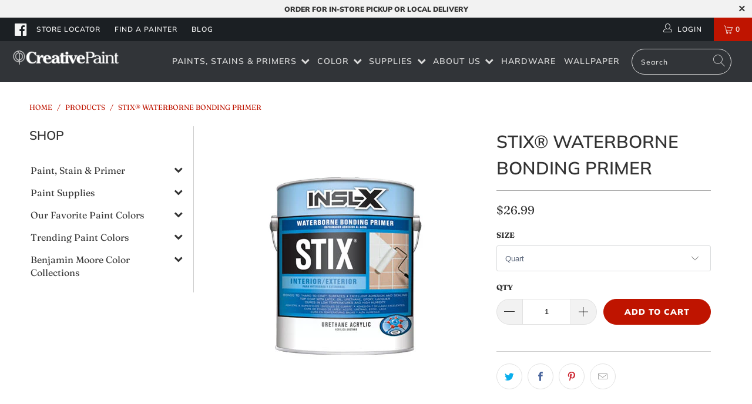

--- FILE ---
content_type: text/html; charset=utf-8
request_url: https://creativepaint.com/products/stix-waterborne-bonding-primer-american
body_size: 42205
content:


 <!DOCTYPE html>
<html lang="en"> <head> <meta name="google-site-verification" content="AgFeXBoyRqzlAc13KKdhbrA2TaEs-XQTKgSwA_7bchA" />
<!-- Google Tag Manager --> 
<script>(function(w,d,s,l,i){w[l]=w[l]||[];w[l].push({'gtm.start':
new Date().getTime(),event:'gtm.js'});var f=d.getElementsByTagName(s)[0],
j=d.createElement(s),dl=l!='dataLayer'?'&l='+l:'';j.async=true;j.src=
'https://www.googletagmanager.com/gtm.js?id='+i+dl;f.parentNode.insertBefore(j,f);
})(window,document,'script','dataLayer','GTM-W4MV8Q5');</script>
<!-- End Google Tag Manager --> <meta charset="utf-8"> <meta http-equiv="cleartype" content="on"> <meta name="robots" content="index,follow"> <!-- Mobile Specific Metas --> <meta name="HandheldFriendly" content="True"> <meta name="MobileOptimized" content="320"> <meta name="viewport" content="width=device-width,initial-scale=1"> <meta name="theme-color" content="#ffffff">

<!-- Google tag (gtag.js) -->
<script async src="https://www.googletagmanager.com/gtag/js?id=G-RDVBN41LL2"></script>
<script>
  window.dataLayer = window.dataLayer || [];
  function gtag(){dataLayer.push(arguments);}
  gtag('js', new Date());

  gtag('config', 'G-RDVBN41LL2');
</script> <!-- Facebook Domain Verification Monica 3-10-2023 --> <meta name="facebook-domain-verification" content="uaxo83wxfi2n8s1rj8nrddwv3cktr8" /> <!-- END Facebook Domain Verification --> <title>
      Stix® Waterborne Bonding Primer | Creative Paint</title> <link rel="preconnect dns-prefetch" href="https://fonts.shopifycdn.com" /> <link rel="preconnect dns-prefetch" href="https://cdn.shopify.com" /> <link rel="preconnect dns-prefetch" href="https://v.shopify.com" /> <link rel="preconnect dns-prefetch" href="https://cdn.shopifycloud.com" /> <link rel="stylesheet" href="https://cdnjs.cloudflare.com/ajax/libs/fancybox/3.5.6/jquery.fancybox.css"> <!-- Stylesheets for Turbo "5.0.2" --> <link href="//creativepaint.com/cdn/shop/t/14/assets/styles.scss.css?v=45024895553516490151759342589" rel="stylesheet" type="text/css" media="all" /> <script>
      window.lazySizesConfig = window.lazySizesConfig || {};

      lazySizesConfig.expand = 300;
      lazySizesConfig.loadHidden = false;

      /*! lazysizes - v4.1.4 */
      !function(a,b){var c=b(a,a.document);a.lazySizes=c,"object"==typeof module&&module.exports&&(module.exports=c)}(window,function(a,b){"use strict";if(b.getElementsByClassName){var c,d,e=b.documentElement,f=a.Date,g=a.HTMLPictureElement,h="addEventListener",i="getAttribute",j=a[h],k=a.setTimeout,l=a.requestAnimationFrame||k,m=a.requestIdleCallback,n=/^picture$/i,o=["load","error","lazyincluded","_lazyloaded"],p={},q=Array.prototype.forEach,r=function(a,b){return p[b]||(p[b]=new RegExp("(\\s|^)"+b+"(\\s|$)")),p[b].test(a[i]("class")||"")&&p[b]},s=function(a,b){r(a,b)||a.setAttribute("class",(a[i]("class")||"").trim()+" "+b)},t=function(a,b){var c;(c=r(a,b))&&a.setAttribute("class",(a[i]("class")||"").replace(c," "))},u=function(a,b,c){var d=c?h:"removeEventListener";c&&u(a,b),o.forEach(function(c){a[d](c,b)})},v=function(a,d,e,f,g){var h=b.createEvent("Event");return e||(e={}),e.instance=c,h.initEvent(d,!f,!g),h.detail=e,a.dispatchEvent(h),h},w=function(b,c){var e;!g&&(e=a.picturefill||d.pf)?(c&&c.src&&!b[i]("srcset")&&b.setAttribute("srcset",c.src),e({reevaluate:!0,elements:[b]})):c&&c.src&&(b.src=c.src)},x=function(a,b){return(getComputedStyle(a,null)||{})[b]},y=function(a,b,c){for(c=c||a.offsetWidth;c<d.minSize&&b&&!a._lazysizesWidth;)c=b.offsetWidth,b=b.parentNode;return c},z=function(){var a,c,d=[],e=[],f=d,g=function(){var b=f;for(f=d.length?e:d,a=!0,c=!1;b.length;)b.shift()();a=!1},h=function(d,e){a&&!e?d.apply(this,arguments):(f.push(d),c||(c=!0,(b.hidden?k:l)(g)))};return h._lsFlush=g,h}(),A=function(a,b){return b?function(){z(a)}:function(){var b=this,c=arguments;z(function(){a.apply(b,c)})}},B=function(a){var b,c=0,e=d.throttleDelay,g=d.ricTimeout,h=function(){b=!1,c=f.now(),a()},i=m&&g>49?function(){m(h,{timeout:g}),g!==d.ricTimeout&&(g=d.ricTimeout)}:A(function(){k(h)},!0);return function(a){var d;(a=a===!0)&&(g=33),b||(b=!0,d=e-(f.now()-c),0>d&&(d=0),a||9>d?i():k(i,d))}},C=function(a){var b,c,d=99,e=function(){b=null,a()},g=function(){var a=f.now()-c;d>a?k(g,d-a):(m||e)(e)};return function(){c=f.now(),b||(b=k(g,d))}};!function(){var b,c={lazyClass:"lazyload",loadedClass:"lazyloaded",loadingClass:"lazyloading",preloadClass:"lazypreload",errorClass:"lazyerror",autosizesClass:"lazyautosizes",srcAttr:"data-src",srcsetAttr:"data-srcset",sizesAttr:"data-sizes",minSize:40,customMedia:{},init:!0,expFactor:1.5,hFac:.8,loadMode:2,loadHidden:!0,ricTimeout:0,throttleDelay:125};d=a.lazySizesConfig||a.lazysizesConfig||{};for(b in c)b in d||(d[b]=c[b]);a.lazySizesConfig=d,k(function(){d.init&&F()})}();var D=function(){var g,l,m,o,p,y,D,F,G,H,I,J,K,L,M=/^img$/i,N=/^iframe$/i,O="onscroll"in a&&!/(gle|ing)bot/.test(navigator.userAgent),P=0,Q=0,R=0,S=-1,T=function(a){R--,a&&a.target&&u(a.target,T),(!a||0>R||!a.target)&&(R=0)},U=function(a,c){var d,f=a,g="hidden"==x(b.body,"visibility")||"hidden"!=x(a.parentNode,"visibility")&&"hidden"!=x(a,"visibility");for(F-=c,I+=c,G-=c,H+=c;g&&(f=f.offsetParent)&&f!=b.body&&f!=e;)g=(x(f,"opacity")||1)>0,g&&"visible"!=x(f,"overflow")&&(d=f.getBoundingClientRect(),g=H>d.left&&G<d.right&&I>d.top-1&&F<d.bottom+1);return g},V=function(){var a,f,h,j,k,m,n,p,q,r=c.elements;if((o=d.loadMode)&&8>R&&(a=r.length)){f=0,S++,null==K&&("expand"in d||(d.expand=e.clientHeight>500&&e.clientWidth>500?500:370),J=d.expand,K=J*d.expFactor),K>Q&&1>R&&S>2&&o>2&&!b.hidden?(Q=K,S=0):Q=o>1&&S>1&&6>R?J:P;for(;a>f;f++)if(r[f]&&!r[f]._lazyRace)if(O)if((p=r[f][i]("data-expand"))&&(m=1*p)||(m=Q),q!==m&&(y=innerWidth+m*L,D=innerHeight+m,n=-1*m,q=m),h=r[f].getBoundingClientRect(),(I=h.bottom)>=n&&(F=h.top)<=D&&(H=h.right)>=n*L&&(G=h.left)<=y&&(I||H||G||F)&&(d.loadHidden||"hidden"!=x(r[f],"visibility"))&&(l&&3>R&&!p&&(3>o||4>S)||U(r[f],m))){if(ba(r[f]),k=!0,R>9)break}else!k&&l&&!j&&4>R&&4>S&&o>2&&(g[0]||d.preloadAfterLoad)&&(g[0]||!p&&(I||H||G||F||"auto"!=r[f][i](d.sizesAttr)))&&(j=g[0]||r[f]);else ba(r[f]);j&&!k&&ba(j)}},W=B(V),X=function(a){s(a.target,d.loadedClass),t(a.target,d.loadingClass),u(a.target,Z),v(a.target,"lazyloaded")},Y=A(X),Z=function(a){Y({target:a.target})},$=function(a,b){try{a.contentWindow.location.replace(b)}catch(c){a.src=b}},_=function(a){var b,c=a[i](d.srcsetAttr);(b=d.customMedia[a[i]("data-media")||a[i]("media")])&&a.setAttribute("media",b),c&&a.setAttribute("srcset",c)},aa=A(function(a,b,c,e,f){var g,h,j,l,o,p;(o=v(a,"lazybeforeunveil",b)).defaultPrevented||(e&&(c?s(a,d.autosizesClass):a.setAttribute("sizes",e)),h=a[i](d.srcsetAttr),g=a[i](d.srcAttr),f&&(j=a.parentNode,l=j&&n.test(j.nodeName||"")),p=b.firesLoad||"src"in a&&(h||g||l),o={target:a},p&&(u(a,T,!0),clearTimeout(m),m=k(T,2500),s(a,d.loadingClass),u(a,Z,!0)),l&&q.call(j.getElementsByTagName("source"),_),h?a.setAttribute("srcset",h):g&&!l&&(N.test(a.nodeName)?$(a,g):a.src=g),f&&(h||l)&&w(a,{src:g})),a._lazyRace&&delete a._lazyRace,t(a,d.lazyClass),z(function(){(!p||a.complete&&a.naturalWidth>1)&&(p?T(o):R--,X(o))},!0)}),ba=function(a){var b,c=M.test(a.nodeName),e=c&&(a[i](d.sizesAttr)||a[i]("sizes")),f="auto"==e;(!f&&l||!c||!a[i]("src")&&!a.srcset||a.complete||r(a,d.errorClass)||!r(a,d.lazyClass))&&(b=v(a,"lazyunveilread").detail,f&&E.updateElem(a,!0,a.offsetWidth),a._lazyRace=!0,R++,aa(a,b,f,e,c))},ca=function(){if(!l){if(f.now()-p<999)return void k(ca,999);var a=C(function(){d.loadMode=3,W()});l=!0,d.loadMode=3,W(),j("scroll",function(){3==d.loadMode&&(d.loadMode=2),a()},!0)}};return{_:function(){p=f.now(),c.elements=b.getElementsByClassName(d.lazyClass),g=b.getElementsByClassName(d.lazyClass+" "+d.preloadClass),L=d.hFac,j("scroll",W,!0),j("resize",W,!0),a.MutationObserver?new MutationObserver(W).observe(e,{childList:!0,subtree:!0,attributes:!0}):(e[h]("DOMNodeInserted",W,!0),e[h]("DOMAttrModified",W,!0),setInterval(W,999)),j("hashchange",W,!0),["focus","mouseover","click","load","transitionend","animationend","webkitAnimationEnd"].forEach(function(a){b[h](a,W,!0)}),/d$|^c/.test(b.readyState)?ca():(j("load",ca),b[h]("DOMContentLoaded",W),k(ca,2e4)),c.elements.length?(V(),z._lsFlush()):W()},checkElems:W,unveil:ba}}(),E=function(){var a,c=A(function(a,b,c,d){var e,f,g;if(a._lazysizesWidth=d,d+="px",a.setAttribute("sizes",d),n.test(b.nodeName||""))for(e=b.getElementsByTagName("source"),f=0,g=e.length;g>f;f++)e[f].setAttribute("sizes",d);c.detail.dataAttr||w(a,c.detail)}),e=function(a,b,d){var e,f=a.parentNode;f&&(d=y(a,f,d),e=v(a,"lazybeforesizes",{width:d,dataAttr:!!b}),e.defaultPrevented||(d=e.detail.width,d&&d!==a._lazysizesWidth&&c(a,f,e,d)))},f=function(){var b,c=a.length;if(c)for(b=0;c>b;b++)e(a[b])},g=C(f);return{_:function(){a=b.getElementsByClassName(d.autosizesClass),j("resize",g)},checkElems:g,updateElem:e}}(),F=function(){F.i||(F.i=!0,E._(),D._())};return c={cfg:d,autoSizer:E,loader:D,init:F,uP:w,aC:s,rC:t,hC:r,fire:v,gW:y,rAF:z}}});

      /*! lazysizes - v4.1.4 */
      !function(a,b){var c=function(){b(a.lazySizes),a.removeEventListener("lazyunveilread",c,!0)};b=b.bind(null,a,a.document),"object"==typeof module&&module.exports?b(require("lazysizes")):a.lazySizes?c():a.addEventListener("lazyunveilread",c,!0)}(window,function(a,b,c){"use strict";function d(){this.ratioElems=b.getElementsByClassName("lazyaspectratio"),this._setupEvents(),this.processImages()}if(a.addEventListener){var e,f,g,h=Array.prototype.forEach,i=/^picture$/i,j="data-aspectratio",k="img["+j+"]",l=function(b){return a.matchMedia?(l=function(a){return!a||(matchMedia(a)||{}).matches})(b):a.Modernizr&&Modernizr.mq?!b||Modernizr.mq(b):!b},m=c.aC,n=c.rC,o=c.cfg;d.prototype={_setupEvents:function(){var a=this,c=function(b){b.naturalWidth<36?a.addAspectRatio(b,!0):a.removeAspectRatio(b,!0)},d=function(){a.processImages()};b.addEventListener("load",function(a){a.target.getAttribute&&a.target.getAttribute(j)&&c(a.target)},!0),addEventListener("resize",function(){var b,d=function(){h.call(a.ratioElems,c)};return function(){clearTimeout(b),b=setTimeout(d,99)}}()),b.addEventListener("DOMContentLoaded",d),addEventListener("load",d)},processImages:function(a){var c,d;a||(a=b),c="length"in a&&!a.nodeName?a:a.querySelectorAll(k);for(d=0;d<c.length;d++)c[d].naturalWidth>36?this.removeAspectRatio(c[d]):this.addAspectRatio(c[d])},getSelectedRatio:function(a){var b,c,d,e,f,g=a.parentNode;if(g&&i.test(g.nodeName||""))for(d=g.getElementsByTagName("source"),b=0,c=d.length;c>b;b++)if(e=d[b].getAttribute("data-media")||d[b].getAttribute("media"),o.customMedia[e]&&(e=o.customMedia[e]),l(e)){f=d[b].getAttribute(j);break}return f||a.getAttribute(j)||""},parseRatio:function(){var a=/^\s*([+\d\.]+)(\s*[\/x]\s*([+\d\.]+))?\s*$/,b={};return function(c){var d;return!b[c]&&(d=c.match(a))&&(d[3]?b[c]=d[1]/d[3]:b[c]=1*d[1]),b[c]}}(),addAspectRatio:function(b,c){var d,e=b.offsetWidth,f=b.offsetHeight;return c||m(b,"lazyaspectratio"),36>e&&0>=f?void((e||f&&a.console)&&console.log("Define width or height of image, so we can calculate the other dimension")):(d=this.getSelectedRatio(b),d=this.parseRatio(d),void(d&&(e?b.style.height=e/d+"px":b.style.width=f*d+"px")))},removeAspectRatio:function(a){n(a,"lazyaspectratio"),a.style.height="",a.style.width="",a.removeAttribute(j)}},f=function(){g=a.jQuery||a.Zepto||a.shoestring||a.$,g&&g.fn&&!g.fn.imageRatio&&g.fn.filter&&g.fn.add&&g.fn.find?g.fn.imageRatio=function(){return e.processImages(this.find(k).add(this.filter(k))),this}:g=!1},f(),setTimeout(f),e=new d,a.imageRatio=e,"object"==typeof module&&module.exports?module.exports=e:"function"==typeof define&&define.amd&&define(e)}});

        /*! lazysizes - v4.1.5 */
        !function(a,b){var c=function(){b(a.lazySizes),a.removeEventListener("lazyunveilread",c,!0)};b=b.bind(null,a,a.document),"object"==typeof module&&module.exports?b(require("lazysizes")):a.lazySizes?c():a.addEventListener("lazyunveilread",c,!0)}(window,function(a,b,c){"use strict";if(a.addEventListener){var d=/\s+/g,e=/\s*\|\s+|\s+\|\s*/g,f=/^(.+?)(?:\s+\[\s*(.+?)\s*\])(?:\s+\[\s*(.+?)\s*\])?$/,g=/^\s*\(*\s*type\s*:\s*(.+?)\s*\)*\s*$/,h=/\(|\)|'/,i={contain:1,cover:1},j=function(a){var b=c.gW(a,a.parentNode);return(!a._lazysizesWidth||b>a._lazysizesWidth)&&(a._lazysizesWidth=b),a._lazysizesWidth},k=function(a){var b;return b=(getComputedStyle(a)||{getPropertyValue:function(){}}).getPropertyValue("background-size"),!i[b]&&i[a.style.backgroundSize]&&(b=a.style.backgroundSize),b},l=function(a,b){if(b){var c=b.match(g);c&&c[1]?a.setAttribute("type",c[1]):a.setAttribute("media",lazySizesConfig.customMedia[b]||b)}},m=function(a,c,g){var h=b.createElement("picture"),i=c.getAttribute(lazySizesConfig.sizesAttr),j=c.getAttribute("data-ratio"),k=c.getAttribute("data-optimumx");c._lazybgset&&c._lazybgset.parentNode==c&&c.removeChild(c._lazybgset),Object.defineProperty(g,"_lazybgset",{value:c,writable:!0}),Object.defineProperty(c,"_lazybgset",{value:h,writable:!0}),a=a.replace(d," ").split(e),h.style.display="none",g.className=lazySizesConfig.lazyClass,1!=a.length||i||(i="auto"),a.forEach(function(a){var c,d=b.createElement("source");i&&"auto"!=i&&d.setAttribute("sizes",i),(c=a.match(f))?(d.setAttribute(lazySizesConfig.srcsetAttr,c[1]),l(d,c[2]),l(d,c[3])):d.setAttribute(lazySizesConfig.srcsetAttr,a),h.appendChild(d)}),i&&(g.setAttribute(lazySizesConfig.sizesAttr,i),c.removeAttribute(lazySizesConfig.sizesAttr),c.removeAttribute("sizes")),k&&g.setAttribute("data-optimumx",k),j&&g.setAttribute("data-ratio",j),h.appendChild(g),c.appendChild(h)},n=function(a){if(a.target._lazybgset){var b=a.target,d=b._lazybgset,e=b.currentSrc||b.src;if(e){var f=c.fire(d,"bgsetproxy",{src:e,useSrc:h.test(e)?JSON.stringify(e):e});f.defaultPrevented||(d.style.backgroundImage="url("+f.detail.useSrc+")")}b._lazybgsetLoading&&(c.fire(d,"_lazyloaded",{},!1,!0),delete b._lazybgsetLoading)}};addEventListener("lazybeforeunveil",function(a){var d,e,f;!a.defaultPrevented&&(d=a.target.getAttribute("data-bgset"))&&(f=a.target,e=b.createElement("img"),e.alt="",e._lazybgsetLoading=!0,a.detail.firesLoad=!0,m(d,f,e),setTimeout(function(){c.loader.unveil(e),c.rAF(function(){c.fire(e,"_lazyloaded",{},!0,!0),e.complete&&n({target:e})})}))}),b.addEventListener("load",n,!0),a.addEventListener("lazybeforesizes",function(a){if(a.detail.instance==c&&a.target._lazybgset&&a.detail.dataAttr){var b=a.target._lazybgset,d=k(b);i[d]&&(a.target._lazysizesParentFit=d,c.rAF(function(){a.target.setAttribute("data-parent-fit",d),a.target._lazysizesParentFit&&delete a.target._lazysizesParentFit}))}},!0),b.documentElement.addEventListener("lazybeforesizes",function(a){!a.defaultPrevented&&a.target._lazybgset&&a.detail.instance==c&&(a.detail.width=j(a.target._lazybgset))})}});</script> <script>
      
Shopify = window.Shopify || {};Shopify.theme_settings = {};Shopify.theme_settings.display_tos_checkbox = false;Shopify.theme_settings.go_to_checkout = false;Shopify.theme_settings.cart_action = "reload_page";Shopify.theme_settings.collection_swatches = false;Shopify.theme_settings.collection_secondary_image = false;Shopify.theme_settings.show_multiple_currencies = false;Shopify.theme_settings.display_inventory_left = false;Shopify.theme_settings.inventory_threshold = 10;Shopify.theme_settings.limit_quantity = false;Shopify.theme_settings.menu_position = "inline";Shopify.theme_settings.newsletter_popup = false;Shopify.theme_settings.newsletter_popup_days = "2";Shopify.theme_settings.newsletter_popup_mobile = true;Shopify.theme_settings.newsletter_popup_seconds = 6;Shopify.theme_settings.pagination_type = "load_more";Shopify.theme_settings.search_pagination_type = "infinite_scroll";Shopify.theme_settings.enable_shopify_review_comments = false;Shopify.theme_settings.enable_shopify_collection_badges = false;Shopify.theme_settings.quick_shop_thumbnail_position = "bottom-thumbnails";Shopify.theme_settings.product_form_style = "dropdown";Shopify.theme_settings.sale_banner_enabled = true;Shopify.theme_settings.display_savings = false;Shopify.theme_settings.display_sold_out_price = false;Shopify.theme_settings.sold_out_text = "Sold Out";Shopify.theme_settings.free_text = "";Shopify.theme_settings.search_option = "everything";Shopify.theme_settings.search_items_to_display = 5;Shopify.theme_settings.enable_autocomplete = true;Shopify.theme_settings.page_dots_enabled = true;Shopify.theme_settings.slideshow_arrow_size = "bold";Shopify.theme_settings.quick_shop_enabled = false;Shopify.translation =Shopify.translation || {};Shopify.translation.agree_to_terms_warning = "You must agree with the terms and conditions to checkout.";Shopify.translation.one_item_left = "item left";Shopify.translation.items_left_text = "items left";Shopify.translation.cart_savings_text = "Total Savings";Shopify.translation.cart_discount_text = "Discount";Shopify.translation.cart_subtotal_text = "Subtotal";Shopify.translation.cart_remove_text = "Remove";Shopify.translation.newsletter_success_text = "Thank you for joining our mailing list!";Shopify.translation.notify_email = "Enter your email address...";Shopify.translation.notify_email_value = "Translation missing: en.contact.fields.email";Shopify.translation.notify_email_send = "Send";Shopify.translation.notify_message_first = "Please notify me when ";Shopify.translation.notify_message_last = " becomes available - ";Shopify.translation.notify_success_text = "Thanks! We will notify you when this product becomes available!";Shopify.translation.add_to_cart = "Add to Cart";Shopify.translation.coming_soon_text = "Coming Soon";Shopify.translation.sold_out_text = "Sold Out";Shopify.translation.sale_text = "Sale";Shopify.translation.savings_text = "You Save";Shopify.translation.free_price_text = "Translation missing: en.settings.free_price_text";Shopify.translation.from_text = "from";Shopify.translation.new_text = "New";Shopify.translation.pre_order_text = "Pre-Order";Shopify.translation.unavailable_text = "Unavailable";Shopify.translation.all_results = "View all results";</script> <meta name="description" content="Stix Waterborne Bonding Primer is a premium primer and sealer with maximum adhesion to the most challenging surfaces, including glossy tile, PVC, vinyl, plastic, glass, glazed block, glossy paint, pre-coated siding, fiberglass, and galvanized metals. Shop online at Creative Paint in San Francisco, South Bay &amp; East Bay." /> <link rel="shortcut icon" type="image/x-icon" href="//creativepaint.com/cdn/shop/files/creative-paint-favicon_180x180.png?v=1614298190"> <link rel="apple-touch-icon" href="//creativepaint.com/cdn/shop/files/creative-paint-favicon_180x180.png?v=1614298190"/> <link rel="apple-touch-icon" sizes="57x57" href="//creativepaint.com/cdn/shop/files/creative-paint-favicon_57x57.png?v=1614298190"/> <link rel="apple-touch-icon" sizes="60x60" href="//creativepaint.com/cdn/shop/files/creative-paint-favicon_60x60.png?v=1614298190"/> <link rel="apple-touch-icon" sizes="72x72" href="//creativepaint.com/cdn/shop/files/creative-paint-favicon_72x72.png?v=1614298190"/> <link rel="apple-touch-icon" sizes="76x76" href="//creativepaint.com/cdn/shop/files/creative-paint-favicon_76x76.png?v=1614298190"/> <link rel="apple-touch-icon" sizes="114x114" href="//creativepaint.com/cdn/shop/files/creative-paint-favicon_114x114.png?v=1614298190"/> <link rel="apple-touch-icon" sizes="180x180" href="//creativepaint.com/cdn/shop/files/creative-paint-favicon_180x180.png?v=1614298190"/> <link rel="apple-touch-icon" sizes="228x228" href="//creativepaint.com/cdn/shop/files/creative-paint-favicon_228x228.png?v=1614298190"/> <link rel="canonical" href="https://creativepaint.com/products/stix-waterborne-bonding-primer-american" /> <script>window.performance && window.performance.mark && window.performance.mark('shopify.content_for_header.start');</script><meta name="google-site-verification" content="5MWZ1-GTZ4nIk52BULgmGEXIAm8OqqAClYTKYGIEvQw">
<meta id="shopify-digital-wallet" name="shopify-digital-wallet" content="/6281822319/digital_wallets/dialog">
<meta name="shopify-checkout-api-token" content="4840f144fad51e3b042b587bde197336">
<link rel="alternate" type="application/json+oembed" href="https://creativepaint.com/products/stix-waterborne-bonding-primer-american.oembed">
<script async="async" src="/checkouts/internal/preloads.js?locale=en-US"></script>
<script id="apple-pay-shop-capabilities" type="application/json">{"shopId":6281822319,"countryCode":"US","currencyCode":"USD","merchantCapabilities":["supports3DS"],"merchantId":"gid:\/\/shopify\/Shop\/6281822319","merchantName":"Creative Paint","requiredBillingContactFields":["postalAddress","email","phone"],"requiredShippingContactFields":["postalAddress","email","phone"],"shippingType":"shipping","supportedNetworks":["visa","masterCard","amex","discover","elo","jcb"],"total":{"type":"pending","label":"Creative Paint","amount":"1.00"},"shopifyPaymentsEnabled":true,"supportsSubscriptions":true}</script>
<script id="shopify-features" type="application/json">{"accessToken":"4840f144fad51e3b042b587bde197336","betas":["rich-media-storefront-analytics"],"domain":"creativepaint.com","predictiveSearch":true,"shopId":6281822319,"locale":"en"}</script>
<script>var Shopify = Shopify || {};
Shopify.shop = "paintpass2500.myshopify.com";
Shopify.locale = "en";
Shopify.currency = {"active":"USD","rate":"1.0"};
Shopify.country = "US";
Shopify.theme = {"name":"PaintPass-Spring\/Summer 2023","id":150996058411,"schema_name":"Turbo","schema_version":"5.0.2","theme_store_id":null,"role":"main"};
Shopify.theme.handle = "null";
Shopify.theme.style = {"id":null,"handle":null};
Shopify.cdnHost = "creativepaint.com/cdn";
Shopify.routes = Shopify.routes || {};
Shopify.routes.root = "/";</script>
<script type="module">!function(o){(o.Shopify=o.Shopify||{}).modules=!0}(window);</script>
<script>!function(o){function n(){var o=[];function n(){o.push(Array.prototype.slice.apply(arguments))}return n.q=o,n}var t=o.Shopify=o.Shopify||{};t.loadFeatures=n(),t.autoloadFeatures=n()}(window);</script>
<script id="shop-js-analytics" type="application/json">{"pageType":"product"}</script>
<script defer="defer" async type="module" src="//creativepaint.com/cdn/shopifycloud/shop-js/modules/v2/client.init-shop-cart-sync_DtuiiIyl.en.esm.js"></script>
<script defer="defer" async type="module" src="//creativepaint.com/cdn/shopifycloud/shop-js/modules/v2/chunk.common_CUHEfi5Q.esm.js"></script>
<script type="module">
  await import("//creativepaint.com/cdn/shopifycloud/shop-js/modules/v2/client.init-shop-cart-sync_DtuiiIyl.en.esm.js");
await import("//creativepaint.com/cdn/shopifycloud/shop-js/modules/v2/chunk.common_CUHEfi5Q.esm.js");

  window.Shopify.SignInWithShop?.initShopCartSync?.({"fedCMEnabled":true,"windoidEnabled":true});

</script>
<script>(function() {
  var isLoaded = false;
  function asyncLoad() {
    if (isLoaded) return;
    isLoaded = true;
    var urls = ["https:\/\/shopify.intercom.io\/widget.js?shop=paintpass2500.myshopify.com","https:\/\/app.zapiet.com\/js\/storepickup.js?shop=paintpass2500.myshopify.com","https:\/\/cdn.roseperl.com\/storelocator-prod\/setting\/paintpass2500-1750219007.js?shop=paintpass2500.myshopify.com","https:\/\/cdn.roseperl.com\/storelocator-prod\/wtb\/paintpass2500-1750219008.js?shop=paintpass2500.myshopify.com","https:\/\/cdn.roseperl.com\/storelocator-prod\/stockist-form\/paintpass2500-1750219008.js?shop=paintpass2500.myshopify.com"];
    for (var i = 0; i <urls.length; i++) {
      var s = document.createElement('script');
      s.type = 'text/javascript';
      s.async = true;
      s.src = urls[i];
      var x = document.getElementsByTagName('script')[0];
      x.parentNode.insertBefore(s, x);
    }
  };
  if(window.attachEvent) {
    window.attachEvent('onload', asyncLoad);
  } else {
    window.addEventListener('load', asyncLoad, false);
  }
})();</script>
<script id="__st">var __st={"a":6281822319,"offset":-28800,"reqid":"dbd0a4ed-9a92-4e17-859e-56a5815417d2-1767464090","pageurl":"creativepaint.com\/products\/stix-waterborne-bonding-primer-american","u":"b674223f059c","p":"product","rtyp":"product","rid":4499955384431};</script>
<script>window.ShopifyPaypalV4VisibilityTracking = true;</script>
<script id="captcha-bootstrap">!function(){'use strict';const t='contact',e='account',n='new_comment',o=[[t,t],['blogs',n],['comments',n],[t,'customer']],c=[[e,'customer_login'],[e,'guest_login'],[e,'recover_customer_password'],[e,'create_customer']],r=t=>t.map((([t,e])=>`form[action*='/${t}']:not([data-nocaptcha='true']) input[name='form_type'][value='${e}']`)).join(','),a=t=>()=>t?[...document.querySelectorAll(t)].map((t=>t.form)):[];function s(){const t=[...o],e=r(t);return a(e)}const i='password',u='form_key',d=['recaptcha-v3-token','g-recaptcha-response','h-captcha-response',i],f=()=>{try{return window.sessionStorage}catch{return}},m='__shopify_v',_=t=>t.elements[u];function p(t,e,n=!1){try{const o=window.sessionStorage,c=JSON.parse(o.getItem(e)),{data:r}=function(t){const{data:e,action:n}=t;return t[m]||n?{data:e,action:n}:{data:t,action:n}}(c);for(const[e,n]of Object.entries(r))t.elements[e]&&(t.elements[e].value=n);n&&o.removeItem(e)}catch(o){console.error('form repopulation failed',{error:o})}}const l='form_type',E='cptcha';function T(t){t.dataset[E]=!0}const w=window,h=w.document,L='Shopify',v='ce_forms',y='captcha';let A=!1;((t,e)=>{const n=(g='f06e6c50-85a8-45c8-87d0-21a2b65856fe',I='https://cdn.shopify.com/shopifycloud/storefront-forms-hcaptcha/ce_storefront_forms_captcha_hcaptcha.v1.5.2.iife.js',D={infoText:'Protected by hCaptcha',privacyText:'Privacy',termsText:'Terms'},(t,e,n)=>{const o=w[L][v],c=o.bindForm;if(c)return c(t,g,e,D).then(n);var r;o.q.push([[t,g,e,D],n]),r=I,A||(h.body.append(Object.assign(h.createElement('script'),{id:'captcha-provider',async:!0,src:r})),A=!0)});var g,I,D;w[L]=w[L]||{},w[L][v]=w[L][v]||{},w[L][v].q=[],w[L][y]=w[L][y]||{},w[L][y].protect=function(t,e){n(t,void 0,e),T(t)},Object.freeze(w[L][y]),function(t,e,n,w,h,L){const[v,y,A,g]=function(t,e,n){const i=e?o:[],u=t?c:[],d=[...i,...u],f=r(d),m=r(i),_=r(d.filter((([t,e])=>n.includes(e))));return[a(f),a(m),a(_),s()]}(w,h,L),I=t=>{const e=t.target;return e instanceof HTMLFormElement?e:e&&e.form},D=t=>v().includes(t);t.addEventListener('submit',(t=>{const e=I(t);if(!e)return;const n=D(e)&&!e.dataset.hcaptchaBound&&!e.dataset.recaptchaBound,o=_(e),c=g().includes(e)&&(!o||!o.value);(n||c)&&t.preventDefault(),c&&!n&&(function(t){try{if(!f())return;!function(t){const e=f();if(!e)return;const n=_(t);if(!n)return;const o=n.value;o&&e.removeItem(o)}(t);const e=Array.from(Array(32),(()=>Math.random().toString(36)[2])).join('');!function(t,e){_(t)||t.append(Object.assign(document.createElement('input'),{type:'hidden',name:u})),t.elements[u].value=e}(t,e),function(t,e){const n=f();if(!n)return;const o=[...t.querySelectorAll(`input[type='${i}']`)].map((({name:t})=>t)),c=[...d,...o],r={};for(const[a,s]of new FormData(t).entries())c.includes(a)||(r[a]=s);n.setItem(e,JSON.stringify({[m]:1,action:t.action,data:r}))}(t,e)}catch(e){console.error('failed to persist form',e)}}(e),e.submit())}));const S=(t,e)=>{t&&!t.dataset[E]&&(n(t,e.some((e=>e===t))),T(t))};for(const o of['focusin','change'])t.addEventListener(o,(t=>{const e=I(t);D(e)&&S(e,y())}));const B=e.get('form_key'),M=e.get(l),P=B&&M;t.addEventListener('DOMContentLoaded',(()=>{const t=y();if(P)for(const e of t)e.elements[l].value===M&&p(e,B);[...new Set([...A(),...v().filter((t=>'true'===t.dataset.shopifyCaptcha))])].forEach((e=>S(e,t)))}))}(h,new URLSearchParams(w.location.search),n,t,e,['guest_login'])})(!0,!0)}();</script>
<script integrity="sha256-4kQ18oKyAcykRKYeNunJcIwy7WH5gtpwJnB7kiuLZ1E=" data-source-attribution="shopify.loadfeatures" defer="defer" src="//creativepaint.com/cdn/shopifycloud/storefront/assets/storefront/load_feature-a0a9edcb.js" crossorigin="anonymous"></script>
<script data-source-attribution="shopify.dynamic_checkout.dynamic.init">var Shopify=Shopify||{};Shopify.PaymentButton=Shopify.PaymentButton||{isStorefrontPortableWallets:!0,init:function(){window.Shopify.PaymentButton.init=function(){};var t=document.createElement("script");t.src="https://creativepaint.com/cdn/shopifycloud/portable-wallets/latest/portable-wallets.en.js",t.type="module",document.head.appendChild(t)}};
</script>
<script data-source-attribution="shopify.dynamic_checkout.buyer_consent">
  function portableWalletsHideBuyerConsent(e){var t=document.getElementById("shopify-buyer-consent"),n=document.getElementById("shopify-subscription-policy-button");t&&n&&(t.classList.add("hidden"),t.setAttribute("aria-hidden","true"),n.removeEventListener("click",e))}function portableWalletsShowBuyerConsent(e){var t=document.getElementById("shopify-buyer-consent"),n=document.getElementById("shopify-subscription-policy-button");t&&n&&(t.classList.remove("hidden"),t.removeAttribute("aria-hidden"),n.addEventListener("click",e))}window.Shopify?.PaymentButton&&(window.Shopify.PaymentButton.hideBuyerConsent=portableWalletsHideBuyerConsent,window.Shopify.PaymentButton.showBuyerConsent=portableWalletsShowBuyerConsent);
</script>
<script data-source-attribution="shopify.dynamic_checkout.cart.bootstrap">document.addEventListener("DOMContentLoaded",(function(){function t(){return document.querySelector("shopify-accelerated-checkout-cart, shopify-accelerated-checkout")}if(t())Shopify.PaymentButton.init();else{new MutationObserver((function(e,n){t()&&(Shopify.PaymentButton.init(),n.disconnect())})).observe(document.body,{childList:!0,subtree:!0})}}));
</script>
<link id="shopify-accelerated-checkout-styles" rel="stylesheet" media="screen" href="https://creativepaint.com/cdn/shopifycloud/portable-wallets/latest/accelerated-checkout-backwards-compat.css" crossorigin="anonymous">
<style id="shopify-accelerated-checkout-cart">
        #shopify-buyer-consent {
  margin-top: 1em;
  display: inline-block;
  width: 100%;
}

#shopify-buyer-consent.hidden {
  display: none;
}

#shopify-subscription-policy-button {
  background: none;
  border: none;
  padding: 0;
  text-decoration: underline;
  font-size: inherit;
  cursor: pointer;
}

#shopify-subscription-policy-button::before {
  box-shadow: none;
}

      </style>

<script>window.performance && window.performance.mark && window.performance.mark('shopify.content_for_header.end');</script>
    
<!-- Zapiet | Store Pickup + Delivery -->

<style type="text/css">
.mfp-bg{z-index:999999998;overflow:hidden;background:#0b0b0b;opacity:.8}.mfp-bg,.mfp-wrap{top:0;left:0;width:100%;height:100%;position:fixed}.mfp-wrap{z-index:999999999;outline:none!important;-webkit-backface-visibility:hidden}.mfp-container{text-align:center;position:absolute;width:100%;height:100%;left:0;top:0;padding:0 8px;-webkit-box-sizing:border-box;box-sizing:border-box}.mfp-container:before{content:"";display:inline-block;height:100%;vertical-align:middle}.mfp-align-top .mfp-container:before{display:none}.mfp-content{position:relative;display:inline-block;vertical-align:middle;margin:0 auto;text-align:left;z-index:1045}.mfp-ajax-holder .mfp-content,.mfp-inline-holder .mfp-content{width:100%;cursor:auto}.mfp-ajax-cur{cursor:progress}.mfp-zoom-out-cur,.mfp-zoom-out-cur .mfp-image-holder .mfp-close{cursor:-webkit-zoom-out;cursor:zoom-out}.mfp-zoom{cursor:pointer;cursor:-webkit-zoom-in;cursor:zoom-in}.mfp-auto-cursor .mfp-content{cursor:auto}.mfp-arrow,.mfp-close,.mfp-counter,.mfp-preloader{-webkit-user-select:none;-moz-user-select:none;-ms-user-select:none;user-select:none}.mfp-loading.mfp-figure{display:none}.mfp-hide{display:none!important}.mfp-preloader{color:#ccc;position:absolute;top:50%;width:auto;text-align:center;margin-top:-.8em;left:8px;right:8px;z-index:1044}.mfp-preloader a{color:#ccc}.mfp-preloader a:hover{color:#fff}.mfp-s-error .mfp-content,.mfp-s-ready .mfp-preloader{display:none}button.mfp-arrow,button.mfp-close{overflow:visible;cursor:pointer;background:transparent;border:0;-webkit-appearance:none;display:block;outline:none;padding:0;z-index:1046;-webkit-box-shadow:none;box-shadow:none;-ms-touch-action:manipulation;touch-action:manipulation}button::-moz-focus-inner{padding:0;border:0}.mfp-close{width:44px;height:44px;line-height:44px;position:absolute;right:0;top:0;text-decoration:none;text-align:center;opacity:.65;padding:0 0 18px 10px;color:#fff;font-style:normal;font-size:28px;font-family:Arial,Baskerville,monospace}.mfp-close:focus,.mfp-close:hover{opacity:1}.mfp-close:active{top:1px}.mfp-close-btn-in .mfp-close{color:#333}@media (max-width:900px){.mfp-container{padding-left:6px;padding-right:6px}}.picker,.picker__holder{width:100%;position:absolute}.picker{font-size:16px;text-align:left;line-height:1.2;color:#000;z-index:10000;-webkit-user-select:none;-moz-user-select:none;-ms-user-select:none;user-select:none}.picker__input{cursor:default}.picker__input.picker__input--active{border-color:#0089ec}.picker__holder{overflow-y:auto;-webkit-overflow-scrolling:touch;background:#fff;border:1px solid #aaa;border-top-width:0;border-bottom-width:0;border-radius:0 0 5px 5px;-webkit-box-sizing:border-box;box-sizing:border-box;min-width:176px;max-width:466px;max-height:0;-ms-filter:"progid:DXImageTransform.Microsoft.Alpha(Opacity=0)";filter:alpha(opacity=0);-moz-opacity:0;opacity:0;-webkit-transform:translateY(-1em)perspective(600px)rotateX(10deg);transform:translateY(-1em)perspective(600px)rotateX(10deg);transition:-webkit-transform .15s ease-out,opacity .15s ease-out,max-height 0s .15s,border-width 0s .15s;-webkit-transition:opacity .15s ease-out,max-height 0s .15s,border-width 0s .15s,-webkit-transform .15s ease-out;transition:opacity .15s ease-out,max-height 0s .15s,border-width 0s .15s,-webkit-transform .15s ease-out;transition:transform .15s ease-out,opacity .15s ease-out,max-height 0s .15s,border-width 0s .15s;transition:transform .15s ease-out,opacity .15s ease-out,max-height 0s .15s,border-width 0s .15s,-webkit-transform .15s ease-out}.picker__frame{padding:1px}.picker__wrap{margin:-1px}.picker--opened .picker__holder{max-height:25em;-ms-filter:"progid:DXImageTransform.Microsoft.Alpha(Opacity=100)";filter:alpha(opacity=100);-moz-opacity:1;opacity:1;border-top-width:1px;border-bottom-width:1px;-webkit-transform:translateY(0)perspective(600px)rotateX(0);transform:translateY(0)perspective(600px)rotateX(0);transition:-webkit-transform .15s ease-out,opacity .15s ease-out,max-height 0s,border-width 0s;-webkit-transition:opacity .15s ease-out,max-height 0s,border-width 0s,-webkit-transform .15s ease-out;transition:opacity .15s ease-out,max-height 0s,border-width 0s,-webkit-transform .15s ease-out;transition:transform .15s ease-out,opacity .15s ease-out,max-height 0s,border-width 0s;transition:transform .15s ease-out,opacity .15s ease-out,max-height 0s,border-width 0s,-webkit-transform .15s ease-out;-webkit-box-shadow:0 6px 18px 1px rgba(0,0,0,.12);box-shadow:0 6px 18px 1px rgba(0,0,0,.12)}.picker__footer,.picker__header,.picker__table{text-align:center}.picker__day--highlighted,.picker__select--month:focus,.picker__select--year:focus{border-color:#0089ec}.picker__box{padding:0 1em}.picker__header{position:relative;margin-top:.75em}.picker__month,.picker__year{font-weight:500;display:inline-block;margin-left:.25em;margin-right:.25em}.picker__year{color:#999;font-size:.8em;font-style:italic}.picker__select--month,.picker__select--year{border:1px solid #b7b7b7;height:2em;padding:.5em;margin-left:.25em;margin-right:.25em}.picker__select--month{width:35%}.picker__select--year{width:22.5%}.picker__nav--next,.picker__nav--prev{position:absolute;padding:.5em 1.25em;width:1em;height:1em;-webkit-box-sizing:content-box;box-sizing:content-box;top:-.25em}.picker__nav--prev{left:-1em;padding-right:1.25em}.picker__nav--next{right:-1em;padding-left:1.25em}@media (min-width:24.5em){.picker__select--month,.picker__select--year{margin-top:-.5em}.picker__nav--next,.picker__nav--prev{top:-.33em}.picker__nav--prev{padding-right:1.5em}.picker__nav--next{padding-left:1.5em}}.picker__nav--next:before,.picker__nav--prev:before{content:" ";border-top:.5em solid transparent;border-bottom:.5em solid transparent;border-right:.75em solid #000;width:0;height:0;display:block;margin:0 auto}.picker__nav--next:before{border-right:0;border-left:.75em solid #000}.picker__nav--next:hover,.picker__nav--prev:hover{cursor:pointer;color:#000;background:#b1dcfb}.picker__nav--disabled,.picker__nav--disabled:before,.picker__nav--disabled:before:hover,.picker__nav--disabled:hover{cursor:default;background:0 0;border-right-color:#f5f5f5;border-left-color:#f5f5f5}.picker--focused .picker__day--highlighted,.picker__day--highlighted:hover,.picker__day--infocus:hover,.picker__day--outfocus:hover{color:#000;cursor:pointer;background:#b1dcfb}.picker__table{border-collapse:collapse;border-spacing:0;table-layout:fixed;font-size:inherit;width:100%;margin-top:.75em;margin-bottom:.5em}@media (min-height:33.875em){.picker__table{margin-bottom:.75em}}.picker__table td{margin:0;padding:0}.picker__weekday{width:14.285714286%;font-size:.75em;padding-bottom:.25em;color:#999;font-weight:500}@media (min-height:33.875em){.picker__weekday{padding-bottom:.5em}}.picker__day{padding:.3125em 0;font-weight:200;border:1px solid transparent}.picker__day--today{position:relative}.picker__day--today:before{content:" ";position:absolute;top:2px;right:2px;width:0;height:0;border-top:.5em solid #0059bc;border-left:.5em solid transparent}.picker__day--disabled:before{border-top-color:#aaa}.picker__day--outfocus{color:#ddd}.picker--focused .picker__day--selected,.picker__day--selected,.picker__day--selected:hover{background:#0089ec;color:#fff}.picker--focused .picker__day--disabled,.picker__day--disabled,.picker__day--disabled:hover{background:#f5f5f5;border-color:#f5f5f5;color:#ddd;cursor:default}.picker__day--highlighted.picker__day--disabled,.picker__day--highlighted.picker__day--disabled:hover{background:#bbb}.picker__button--clear,.picker__button--close,.picker__button--today{border:1px solid #fff;background:#fff;font-size:.8em;padding:.66em 0;font-weight:700;width:33%;display:inline-block;vertical-align:bottom}.picker__button--clear:hover,.picker__button--close:hover,.picker__button--today:hover{cursor:pointer;color:#000;background:#b1dcfb;border-bottom-color:#b1dcfb}.picker__button--clear:focus,.picker__button--close:focus,.picker__button--today:focus{background:#b1dcfb;border-color:#0089ec;outline:0}.picker__button--clear:before,.picker__button--close:before,.picker__button--today:before{position:relative;display:inline-block;height:0}.picker__button--clear:before,.picker__button--today:before{content:" ";margin-right:.45em}.picker__button--today:before{top:-.05em;width:0;border-top:.66em solid #0059bc;border-left:.66em solid transparent}.picker__button--clear:before{top:-.25em;width:.66em;border-top:3px solid #e20}.picker__button--close:before{content:"\D7";top:-.1em;vertical-align:top;font-size:1.1em;margin-right:.35em;color:#777}.picker__button--today[disabled],.picker__button--today[disabled]:hover{background:#f5f5f5;border-color:#f5f5f5;color:#ddd;cursor:default}.picker__button--today[disabled]:before{border-top-color:#aaa}.picker--focused .picker__list-item--highlighted,.picker__list-item--highlighted:hover,.picker__list-item:hover{background:#b1dcfb;cursor:pointer;color:#000}.picker__list{list-style:none;padding:.75em 0 4.2em;margin:0}.picker__list-item{border-bottom:1px solid #ddd;border-top:1px solid #ddd;margin-bottom:-1px;position:relative;background:#fff;padding:.75em 1.25em}@media (min-height:46.75em){.picker__list-item{padding:.5em 1em}}.picker__list-item--highlighted,.picker__list-item:hover{border-color:#0089ec;z-index:10}.picker--focused .picker__list-item--selected,.picker__list-item--selected,.picker__list-item--selected:hover{background:#0089ec;color:#fff;z-index:10}.picker--focused .picker__list-item--disabled,.picker__list-item--disabled,.picker__list-item--disabled:hover{background:#f5f5f5;color:#ddd;cursor:default;border-color:#ddd;z-index:auto}.picker--time .picker__button--clear{display:block;width:80%;margin:1em auto 0;padding:1em 1.25em;background:0 0;border:0;font-weight:500;font-size:.67em;text-align:center;text-transform:uppercase;color:#666}.picker--time .picker__button--clear:focus,.picker--time .picker__button--clear:hover{background:#e20;border-color:#e20;cursor:pointer;color:#fff;outline:0}.picker--time .picker__button--clear:before{top:-.25em;color:#666;font-size:1.25em;font-weight:700}.picker--time .picker__button--clear:focus:before,.picker--time .picker__button--clear:hover:before{color:#fff;border-color:#fff}.picker--time{min-width:256px;max-width:320px}.picker--time .picker__holder{background:#f2f2f2}@media (min-height:40.125em){.picker--time .picker__holder{font-size:.875em}}.picker--time .picker__box{padding:0;position:relative}#storePickupApp{display:-webkit-box;display:-ms-flexbox;display:flex;-webkit-box-orient:vertical;-webkit-box-direction:normal;-ms-flex-direction:column;flex-direction:column;margin-bottom:1rem;margin-top:1rem;text-align:left}#storePickupApp tr{display:table-row}#storePickupApp tr td{display:table-cell;float:inherit;padding:0}#storePickupApp .address{margin-bottom:0;padding-bottom:0}#storePickupApp .filterByRegion select{width:100%}#storePickupApp .row{display:block}#storePickupApp .picker__weekday{padding:1em!important;display:table-cell;float:inherit}#storePickupApp input[type=text]{-webkit-box-flex:1;-ms-flex-positive:1;flex-grow:1;padding:.7em 1em;border:1px solid #dadada;-webkit-box-shadow:inset 0 1px 3px #ddd;box-shadow:inset 0 1px 3px #ddd;-webkit-box-sizing:border-box;box-sizing:border-box;border-radius:4px;width:100%;margin-bottom:0;font-size:.9em;line-height:1em;height:inherit}#storePickupApp p{padding:0;margin:10px 0;font-size:.9em}#storePickupApp .pickupPagination{padding:0;margin:1em 0 0;font-size:.9em;display:-webkit-box;display:-ms-flexbox;display:flex;-webkit-box-align:center;-ms-flex-align:center;align-items:center;-webkit-box-pack:center;-ms-flex-pack:center;justify-content:center}#storePickupApp .pickupPagination li{margin-right:.4em;border:1px solid #dadada;border-radius:4px;display:-webkit-box;display:-ms-flexbox;display:flex}#storePickupApp .pickupPagination li a{padding:.5em 1em}#storePickupApp .pickupPagination li.active{background:#eee}#storePickupApp .pickupPagination li:hover{border-color:#c1c1c1}#storePickupApp .checkoutMethodsContainer{display:-webkit-box;display:-ms-flexbox;display:flex;-webkit-box-align:center;-ms-flex-align:center;align-items:center;-webkit-box-flex:1;-ms-flex-positive:1;flex-grow:1;-ms-flex-wrap:nowrap;flex-wrap:nowrap;-webkit-box-align:stretch;-ms-flex-align:stretch;align-items:stretch}#storePickupApp .checkoutMethodsContainer.inline{-webkit-box-orient:vertical;-webkit-box-direction:normal;-ms-flex-direction:column;flex-direction:column}#storePickupApp .checkoutMethodsContainer.inline,#storePickupApp .checkoutMethodsContainer.inline .checkoutMethod{display:-webkit-box;display:-ms-flexbox;display:flex}#storePickupApp .checkoutMethodsContainer.default .checkoutMethod{-webkit-box-flex:1;-ms-flex:1;flex:1;-webkit-box-orient:vertical;-webkit-box-direction:normal;-ms-flex-direction:column;flex-direction:column;-webkit-box-pack:center;-ms-flex-pack:center;justify-content:center;-webkit-box-align:center;-ms-flex-align:center;align-items:center;display:-webkit-box;display:-ms-flexbox;display:flex;margin-right:.5em;border:1px solid #dadada;border-radius:5px;padding:1em}#storePickupApp .checkoutMethodsContainer.default .checkoutMethod:last-child{margin-right:0}#storePickupApp .checkoutMethodsContainer.default .checkoutMethod:hover{cursor:pointer;border-color:#c1c1c1}#storePickupApp .checkoutMethodsContainer.default .checkoutMethod.active{background:#eee}#storePickupApp .checkoutMethodsContainer.default .checkoutMethod .checkoutMethodImage{display:-webkit-box;display:-ms-flexbox;display:flex;-webkit-box-align:center;-ms-flex-align:center;align-items:center;-webkit-box-pack:center;-ms-flex-pack:center;justify-content:center;padding-bottom:.5em}#storePickupApp .checkoutMethodsContainer.default .checkoutMethod .checkoutMethodImage img{max-height:26px}#storePickupApp .checkoutMethodsContainer.default .checkoutMethod .checkoutMethodName{text-align:center;line-height:1em;font-size:.9em}#storePickupApp .checkoutMethodsContainer.custom .checkoutMethod{-webkit-box-flex:1;-ms-flex:1;flex:1;-webkit-box-orient:vertical;-webkit-box-direction:normal;-ms-flex-direction:column;flex-direction:column;-webkit-box-pack:center;-ms-flex-pack:center;justify-content:center;-webkit-box-align:center;-ms-flex-align:center;align-items:center;display:-webkit-box;display:-ms-flexbox;display:flex;margin-right:.5em}#storePickupApp .checkoutMethodsContainer.custom .checkoutMethod:last-child{margin-right:0}#storePickupApp .checkoutMethodsContainer.custom .checkoutMethod .checkoutMethodImage{display:-webkit-box;display:-ms-flexbox;display:flex;-webkit-box-align:center;-ms-flex-align:center;align-items:center;-webkit-box-pack:center;-ms-flex-pack:center;justify-content:center}#storePickupApp .checkoutMethodContainer.pickup #searchBlock{margin-top:1em}#storePickupApp .checkoutMethodContainer .inputWithButton{display:-webkit-box;display:-ms-flexbox;display:flex;margin-bottom:1em;position:relative}#storePickupApp .checkoutMethodContainer .inputWithButton input[type=text]{-webkit-box-flex:1;-ms-flex:1;flex:1;border-right:0;margin:0;max-width:inherit;border-radius:4px 0 0 4px;line-height:1em}#storePickupApp .checkoutMethodContainer .inputWithButton .button{display:-webkit-box;display:-ms-flexbox;display:flex;-webkit-box-align:center;-ms-flex-align:center;align-items:center;-webkit-box-pack:center;-ms-flex-pack:center;justify-content:center;background:#eee;border:none;border:1px solid #dadada;border-radius:0 4px 4px 0;font-size:1.2em;padding:0 .6em;margin:0;width:inherit}#storePickupApp .checkoutMethodContainer .inputWithButton .button:hover{cursor:pointer}#storePickupApp .checkoutMethodContainer .inputWithButton .button .fa{color:#000}#storePickupApp .checkoutMethodContainer .locations{border:1px solid #dadada;border-radius:4px;margin-top:.5em;max-height:240px;overflow-y:auto}#storePickupApp .checkoutMethodContainer .locations .location{padding:1em;display:-webkit-box;display:-ms-flexbox;display:flex;line-height:1.2em;border-bottom:1px solid #f3f3f3;margin-bottom:0;-webkit-box-align:start;-ms-flex-align:start;align-items:flex-start}#storePickupApp .checkoutMethodContainer .locations .location input[type=radio]{margin-top:.2em;margin-right:.7em;height:inherit}#storePickupApp .checkoutMethodContainer .locations .location:last-child{border-bottom:none}#storePickupApp .checkoutMethodContainer .locations .location.active{background:#eee}#storePickupApp .checkoutMethodContainer .locations .location .block{display:-webkit-box;display:-ms-flexbox;display:flex;-webkit-box-orient:vertical;-webkit-box-direction:normal;-ms-flex-direction:column;flex-direction:column;font-size:.9em}#storePickupApp .checkoutMethodContainer .locations .location .block .company_name{display:-webkit-box;display:-ms-flexbox;display:flex;margin-bottom:.3em}#storePickupApp .checkoutMethodContainer .locations .location .block .moreInformationLink{margin-top:.3em}#storePickupApp .checkoutMethodContainer .picker__holder{bottom:-39px}#storePickupApp .checkoutMethodContainer .picker__list{padding:0;display:block}#storePickupApp .checkoutMethodContainer.delivery .inputWithButton,#storePickupApp .checkoutMethodContainer.shipping .inputWithButton{margin-bottom:0}#storePickupApp .checkoutMethodContainer .picker__list-item,#storePickupApp .checkoutMethodContainer .picker__list-item:first-child,#storePickupApp .checkoutMethodContainer .picker__list-item:nth-child(0),#storePickupApp .checkoutMethodContainer .picker__list-item:nth-child(2),#storePickupApp .checkoutMethodContainer .picker__list-item:nth-child(3),#storePickupApp .checkoutMethodContainer .picker__list-item:nth-child(4),#storePickupApp .checkoutMethodContainer .picker__list-item:nth-child(5){width:100%;display:block;padding:1em}#storePickupApp .checkoutMethodContainer.pickup .datePicker{margin-top:1em;margin-bottom:0}#storePickupApp .checkoutMethodContainer.delivery .picker--time .picker__list-item--disabled{display:none}#storePickupApp .spinnerContainer{padding:.5em 0;display:-webkit-box;display:-ms-flexbox;display:flex;-webkit-box-pack:center;-ms-flex-pack:center;justify-content:center;font-size:1.5em}#storePickupApp .error,#storePickupApp .error p{color:#c00}#storePickupApp .picker{left:0}.drawer__cart #storePickupApp .checkoutMethod .checkoutMethodImage img{-webkit-filter:invert(1);filter:invert(1)}.drawer__cart #storePickupApp .checkoutMethod.active{color:#222323}.drawer__cart #storePickupApp .checkoutMethod.active img{-webkit-filter:invert(0);filter:invert(0)}.drawer__cart #storePickupApp .inputWithButton .button,.drawer__cart #storePickupApp .locations .location .block,.drawer__cart #storePickupApp .locations .location a{color:#222323}.zapietModal{color:#333;width:auto;padding:20px;margin:20px auto}.zapietModal,.zapietModal.moreInformation{position:relative;background:#fff;max-width:500px}.zapietModal.moreInformation{margin:0 auto;border:1px solid #fff;border-radius:4px;padding:1em}.zapietModal.moreInformation h2{margin-bottom:.4em;font-size:1.5em}.zapietModal.moreInformation .mfp-close-btn-in .mfp-close{margin:0}.zapietModal.moreInformation table{margin-bottom:0;width:100%}.zapietModal.moreInformation .address{line-height:1.4em;padding-bottom:1em}
</style>

<link href="//creativepaint.com/cdn/shop/t/14/assets/storepickup.css?v=166809199678361778971685124826" rel="stylesheet" type="text/css" media="all" />
<link href="https://cdnjs.cloudflare.com/ajax/libs/font-awesome/4.7.0/css/font-awesome.min.css" rel="stylesheet" type="text/css" media="all" />









<script src="//creativepaint.com/cdn/shop/t/14/assets/storepickup.js?v=38373586533222173361685124826" defer="defer"></script>

<script type="text/javascript">
document.addEventListener("DOMContentLoaded", function(event) {  
  var products = [];

  

  ZapietCachedSettings = {
    // Your myshopify.com domain name. 
    shop_identifier: 'paintpass2500.myshopify.com',
    // Which language would you like the widget in? Default English. 
    language_code: 'en',
    // Any custom settings can go here.
    settings: {
      disable_deliveries: false,
      disable_pickups: false,
      disable_shipping: false
    },
    checkout_url: '/cart',
    discount_code: 'false',
    products: products,
    checkout_button_label: 'Checkout',
    customer: {
      first_name: '',
      last_name: '',
      company: '',
      address1: '',
      address2: '',
      city: '',
      province: '',
      country: '',
      zip: '',
      phone: ''
    },
    advance_notice: {
      pickup: {
        value: '',
        unit: '',
        breakpoint: '',
        after_breakpoint_value: '',
        after_breakpoint_unit: ''
      },
      delivery: { 
        value: '',
        unit: '',
        breakpoint: '',
        after_breakpoint_value: '',
        after_breakpoint_unit: ''
      },
      shipping: {
        value: '',
        breakpoint: '',
        after_breakpoint_value: ''
      }
    },
    // Do not modify the following parameters.
    cached_config: {"enable_app":true,"enable_geo_search_for_pickups":true,"pickup_region_filter_enabled":false,"pickup_region_filter_field":null,"currency":"USD","weight_format":"lb","pickup.enable_map":true,"delivery_validation_method":"within_max_radius","base_country_name":"United States","base_country_code":"US","method_display_style":"default","default_method_display_style":"classic","date_format":"l, F j, Y","time_format":"h:i A","week_day_start":"Sun","pickup_address_format":"<span><strong>{{company_name}}</strong></span><span>{{address_line_1}}<br />{{city}}, {{postal_code}}</span><span>{{distance}}</span>{{more_information}}","rates_enabled":true,"payment_customization_enabled":false,"distance_format":"mi","enable_delivery_address_autocompletion":false,"enable_delivery_current_location":false,"enable_pickup_address_autocompletion":false,"pickup_date_picker_enabled":true,"pickup_time_picker_enabled":true,"delivery_note_enabled":false,"delivery_note_required":false,"delivery_date_picker_enabled":true,"delivery_time_picker_enabled":true,"shipping.date_picker_enabled":false,"delivery_validate_cart":false,"pickup_validate_cart":false,"gmak":"QUl6YVN5RG45Rmk2SXZnMk94bERGQTVTS3FIMW11WHJqLTJyeWxZ","enable_checkout_locale":true,"enable_checkout_url":true,"disable_widget_for_digital_items":false,"disable_widget_for_product_handles":"gift-card","colors":{"widget_active_background_color":null,"widget_active_border_color":null,"widget_active_icon_color":null,"widget_active_text_color":null,"widget_inactive_background_color":null,"widget_inactive_border_color":null,"widget_inactive_icon_color":null,"widget_inactive_text_color":null},"delivery_validator":{"enabled":false,"show_on_page_load":true,"sticky":true},"checkout":{"delivery":{"discount_code":"","prepopulate_shipping_address":true,"preselect_first_available_time":true},"pickup":{"discount_code":null,"prepopulate_shipping_address":true,"customer_phone_required":false,"preselect_first_location":true,"preselect_first_available_time":true},"shipping":{"discount_code":""}},"day_name_attribute_enabled":false,"methods":{"pickup":{"active":true,"enabled":true,"name":"Pickup","sort":0,"status":{"condition":"price","operator":"morethan","value":0,"enabled":true,"product_conditions":{"enabled":false,"value":"Delivery Only,Shipping Only","enable":false,"property":"tags","hide_button":false}},"button":{"type":"default","default":"","hover":"","active":""}},"delivery":{"active":false,"enabled":true,"name":"Delivery","sort":1,"status":{"condition":"price","operator":"morethan","value":0,"enabled":true,"product_conditions":{"enabled":false,"value":"Pickup Only,Shipping Only","enable":false,"property":"tags","hide_button":false}},"button":{"type":"default","default":"","hover":"","active":""}},"shipping":{"active":false,"enabled":false,"name":"Shipping","sort":1,"status":{"condition":"price","operator":"morethan","value":0,"enabled":true,"product_conditions":{"enabled":false,"value":"Delivery Only,Pickup Only","enable":false,"property":"tags","hide_button":false}},"button":{"type":"default","default":"","hover":"","active":""}}},"translations":{"methods":{"shipping":"Shipping","pickup":"Pickups","delivery":"Delivery"},"calendar":{"january":"January","february":"February","march":"March","april":"April","may":"May","june":"June","july":"July","august":"August","september":"September","october":"October","november":"November","december":"December","sunday":"Sun","monday":"Mon","tuesday":"Tue","wednesday":"Wed","thursday":"Thu","friday":"Fri","saturday":"Sat","today":null,"close":null,"labelMonthNext":"Next month","labelMonthPrev":"Previous month","labelMonthSelect":"Select a month","labelYearSelect":"Select a year","and":"and","between":"between"},"pickup":{"heading":"Store Pickup","note":"Find your nearest pickup location:","location_placeholder":"Enter your ZIP code ...","filter_by_region_placeholder":"Filter by region","location_label":"Choose a location.","datepicker_label":"Pick a date and time.","date_time_output":"{{DATE}} at {{TIME}}","datepicker_placeholder":"Choose a date and time.","locations_found":"Please choose a pickup location, date and time:","no_locations_found":"Sorry, pickup is not available for your selected items.","no_date_time_selected":"Please select a date & time.","checkout_button":"Checkout","could_not_find_location":"Sorry, we could not find your location.","checkout_error":"Please select a date and time for pickup.","more_information":"More information","opening_hours":"Opening hours","min_order_total":"Minimum order value for pickup is $0.00","min_order_weight":"Minimum order weight for pickup is {{ weight }}","max_order_total":"Maximum order value for pickup is $0.00","max_order_weight":"Maximum order weight for pickup is {{ weight }}","cart_eligibility_error":"Sorry, pickup is not available for your selected items.","no_locations_region":"Sorry, pickup is not available in your region.","location_error":"Please select a pickup location.","dates_not_available":"Sorry, your selected items are not currently available for pickup.","preselect_first_available_time":"Select a time","method_not_available":"Not available"},"delivery":{"heading":"Local Delivery","note":"Enter your ZIP code into the field below to check if you are eligible for local delivery:","location_placeholder":"Enter your ZIP code ....","datepicker_label":"Pick a date and time.","datepicker_placeholder":"Choose a date and time.","date_time_output":"{{DATE}} between {{SLOT_START_TIME}} and {{SLOT_END_TIME}}","available":"Great! You are eligible for delivery.","not_available":"Sorry, delivery is not available in your area.","no_date_time_selected":"Please select a date & time for pickup.","checkout_button":"Checkout","could_not_find_location":"Sorry, we could not find your location.","checkout_error":"Please enter a valid zipcode and select your preferred date and time for delivery.","cart_eligibility_error":"Sorry, delivery is not available for your selected items.","delivery_validator_prelude":"Do we deliver?","delivery_validator_placeholder":"Enter your postal code ...","delivery_validator_button_label":"Go","delivery_validator_eligible_heading":"Great, we deliver to your area!","delivery_validator_eligible_content":"To start shopping just click the button below","delivery_validator_eligible_button_label":"Continue shopping","delivery_validator_not_eligible_heading":"Sorry, we do not deliver to your area","delivery_validator_not_eligible_content":"You are more then welcome to continue browsing our store","delivery_validator_not_eligible_button_label":"Continue shopping","delivery_validator_error_heading":"An error occured","delivery_validator_error_content":"Sorry, it looks like we have encountered an unexpected error. Please try again.","delivery_validator_error_button_label":"Continue shopping","min_order_total":"Minimum order value for delivery is $0.00","min_order_weight":"Minimum order weight for delivery is {{ weight }}","max_order_total":"Maximum order value for delivery is $0.00","max_order_weight":"Maximum order weight for delivery is {{ weight }}","dates_not_available":"Sorry, your selected items are not currently available for delivery.","delivery_validator_eligible_button_link":"#","delivery_validator_not_eligible_button_link":"#","delivery_validator_error_button_link":"#","delivery_note_label":"Please enter delivery instructions (optional)","delivery_note_label_required":"Please enter delivery instructions (required)","delivery_note_error":"Please enter delivery instructions","preselect_first_available_time":"Select a time","method_not_available":"Not available"},"shipping":{"heading":"Shipping","note":"Please click the checkout button to continue.","checkout_button":"Checkout","datepicker_placeholder":"Choose a date and time.","checkout_error":"Please choose a date for shipping.","min_order_total":"Minimum order value for shipping is $0.00","min_order_weight":"Minimum order weight for shipping is {{ weight }}","max_order_total":"Maximum order value for shipping is $0.00","max_order_weight":"Maximum order weight for shipping is {{ weight }}","cart_eligibility_error":"Sorry, shipping is not available for your selected items."},"product_widget":{"title":"Delivery and pickup options:","pickup_at":"Pickup at {{ location }}","ready_for_collection":"Ready for collection from","on":"on","view_all_stores":"View all stores","pickup_not_available_item":"Pickup not available for this item","delivery_not_available_location":"Delivery not available for {{ postal_code }}","delivered_by":"Delivered by {{ date }}","delivered_today":"Delivered today","change":"Change","tomorrow":"tomorrow","today":"today","delivery_to":"Delivery to {{ postal_code }}","showing_options_for":"Showing options for {{ postal_code }}","modal_heading":"Select a store for pickup","modal_subheading":"Showing stores near {{ postal_code }}","show_opening_hours":"Show opening hours","hide_opening_hours":"Hide opening hours","closed":"Closed","input_placeholder":"Enter your postal code","input_button":"Check","input_error":"Add a postal code to check available delivery and pickup options.","pickup_available":"Pickup available","not_available":"Not available","select":"Select","selected":"Selected","find_a_store":"Find a store"},"shipping_language_code":"en","delivery_language_code":"en-AU","pickup_language_code":"en-CA"},"default_language":"en","region":"us-2","api_region":"api-us","enable_zapiet_id_all_items":false,"widget_restore_state_on_load":false,"draft_orders_enabled":false,"preselect_checkout_method":true,"widget_show_could_not_locate_div_error":true,"checkout_extension_enabled":false,"show_pickup_consent_checkbox":false,"show_delivery_consent_checkbox":false,"subscription_paused":false,"pickup_note_enabled":false,"pickup_note_required":false,"shipping_note_enabled":false,"shipping_note_required":false}
  }

  Zapiet.start(ZapietCachedSettings);
});
</script>
<!-- Zapiet | Store Pickup + Delivery -->

    

<meta name="author" content="Creative Paint">
<meta property="og:url" content="https://creativepaint.com/products/stix-waterborne-bonding-primer-american">
<meta property="og:site_name" content="Creative Paint"> <meta property="og:type" content="product"> <meta property="og:title" content="Stix® Waterborne Bonding Primer"> <meta property="og:image" content="https://creativepaint.com/cdn/shop/products/Benjamin-Moore-INSLX-STIX-Primer_600x.jpg?v=1614531325"> <meta property="og:image:secure_url" content="https://creativepaint.com/cdn/shop/products/Benjamin-Moore-INSLX-STIX-Primer_600x.jpg?v=1614531325"> <meta property="og:image:width" content="400"> <meta property="og:image:height" content="475"> <meta property="product:price:amount" content="26.99"> <meta property="product:price:currency" content="USD"> <meta property="og:description" content="Stix Waterborne Bonding Primer is a premium primer and sealer with maximum adhesion to the most challenging surfaces, including glossy tile, PVC, vinyl, plastic, glass, glazed block, glossy paint, pre-coated siding, fiberglass, and galvanized metals. Shop online at Creative Paint in San Francisco, South Bay &amp; East Bay.">




<meta name="twitter:card" content="summary"> <meta name="twitter:title" content="Stix® Waterborne Bonding Primer"> <meta name="twitter:description" content="

Details
Features
Technical Specs



Stix Waterborne Bonding Primer is a premium-quality, acrylic-urethane primer-sealer with unparalleled adhesion to the most challenging surfaces, including glossy tile, PVC, vinyl, plastic, glass, glazed block, glossy paint, pre-coated siding, fiberglass, and galvanized metals.


High hiding, multipurpose primer/sealer
Cures in temperatures as low as 35° F (1.57° C)
Creates an extremely hard film
Excellent enamel holdout
Can be top coated with almost any product
Low odor




Stix® Waterborne Bonding Primer


"> <meta name="twitter:image" content="https://creativepaint.com/cdn/shop/products/Benjamin-Moore-INSLX-STIX-Primer_240x.jpg?v=1614531325"> <meta name="twitter:image:width" content="240"> <meta name="twitter:image:height" content="240"> <meta name="twitter:image:alt" content="Stix® Waterborne Bonding Primer">


    
    
    
<!-- Pinterest Tag -->
<script>
!function(e){if(!window.pintrk){window.pintrk = function () {
window.pintrk.queue.push(Array.prototype.slice.call(arguments))};var
  n=window.pintrk;n.queue=[],n.version="3.0";var
  t=document.createElement("script");t.async=!0,t.src=e;var
  r=document.getElementsByTagName("script")[0];
  r.parentNode.insertBefore(t,r)}}("https://s.pinimg.com/ct/core.js");
pintrk('load', '2613478369310', {em: '<user_email_address>'});
pintrk('page');
</script>
<noscript>
<img height="1" width="1" style="display:none;" alt=""
  src="https://ct.pinterest.com/v3/?event=init&tid=2613478369310&pd[em]=<hashed_email_address>&noscript=1" />
</noscript>
<!-- end Pinterest Tag --><!-- BEGIN app block: shopify://apps/klaviyo-email-marketing-sms/blocks/klaviyo-onsite-embed/2632fe16-c075-4321-a88b-50b567f42507 -->












  <script async src="https://static.klaviyo.com/onsite/js/W9L3Nv/klaviyo.js?company_id=W9L3Nv"></script>
  <script>!function(){if(!window.klaviyo){window._klOnsite=window._klOnsite||[];try{window.klaviyo=new Proxy({},{get:function(n,i){return"push"===i?function(){var n;(n=window._klOnsite).push.apply(n,arguments)}:function(){for(var n=arguments.length,o=new Array(n),w=0;w<n;w++)o[w]=arguments[w];var t="function"==typeof o[o.length-1]?o.pop():void 0,e=new Promise((function(n){window._klOnsite.push([i].concat(o,[function(i){t&&t(i),n(i)}]))}));return e}}})}catch(n){window.klaviyo=window.klaviyo||[],window.klaviyo.push=function(){var n;(n=window._klOnsite).push.apply(n,arguments)}}}}();</script>

  
    <script id="viewed_product">
      if (item == null) {
        var _learnq = _learnq || [];

        var MetafieldReviews = null
        var MetafieldYotpoRating = null
        var MetafieldYotpoCount = null
        var MetafieldLooxRating = null
        var MetafieldLooxCount = null
        var okendoProduct = null
        var okendoProductReviewCount = null
        var okendoProductReviewAverageValue = null
        try {
          // The following fields are used for Customer Hub recently viewed in order to add reviews.
          // This information is not part of __kla_viewed. Instead, it is part of __kla_viewed_reviewed_items
          MetafieldReviews = {};
          MetafieldYotpoRating = null
          MetafieldYotpoCount = null
          MetafieldLooxRating = null
          MetafieldLooxCount = null

          okendoProduct = null
          // If the okendo metafield is not legacy, it will error, which then requires the new json formatted data
          if (okendoProduct && 'error' in okendoProduct) {
            okendoProduct = null
          }
          okendoProductReviewCount = okendoProduct ? okendoProduct.reviewCount : null
          okendoProductReviewAverageValue = okendoProduct ? okendoProduct.reviewAverageValue : null
        } catch (error) {
          console.error('Error in Klaviyo onsite reviews tracking:', error);
        }

        var item = {
          Name: "Stix® Waterborne Bonding Primer",
          ProductID: 4499955384431,
          Categories: ["Interior \u0026 Exterior Primers"],
          ImageURL: "https://creativepaint.com/cdn/shop/products/Benjamin-Moore-INSLX-STIX-Primer_grande.jpg?v=1614531325",
          URL: "https://creativepaint.com/products/stix-waterborne-bonding-primer-american",
          Brand: "Benjamin Moore",
          Price: "$26.99",
          Value: "26.99",
          CompareAtPrice: "$0.00"
        };
        _learnq.push(['track', 'Viewed Product', item]);
        _learnq.push(['trackViewedItem', {
          Title: item.Name,
          ItemId: item.ProductID,
          Categories: item.Categories,
          ImageUrl: item.ImageURL,
          Url: item.URL,
          Metadata: {
            Brand: item.Brand,
            Price: item.Price,
            Value: item.Value,
            CompareAtPrice: item.CompareAtPrice
          },
          metafields:{
            reviews: MetafieldReviews,
            yotpo:{
              rating: MetafieldYotpoRating,
              count: MetafieldYotpoCount,
            },
            loox:{
              rating: MetafieldLooxRating,
              count: MetafieldLooxCount,
            },
            okendo: {
              rating: okendoProductReviewAverageValue,
              count: okendoProductReviewCount,
            }
          }
        }]);
      }
    </script>
  




  <script>
    window.klaviyoReviewsProductDesignMode = false
  </script>







<!-- END app block --><link href="https://monorail-edge.shopifysvc.com" rel="dns-prefetch">
<script>(function(){if ("sendBeacon" in navigator && "performance" in window) {try {var session_token_from_headers = performance.getEntriesByType('navigation')[0].serverTiming.find(x => x.name == '_s').description;} catch {var session_token_from_headers = undefined;}var session_cookie_matches = document.cookie.match(/_shopify_s=([^;]*)/);var session_token_from_cookie = session_cookie_matches && session_cookie_matches.length === 2 ? session_cookie_matches[1] : "";var session_token = session_token_from_headers || session_token_from_cookie || "";function handle_abandonment_event(e) {var entries = performance.getEntries().filter(function(entry) {return /monorail-edge.shopifysvc.com/.test(entry.name);});if (!window.abandonment_tracked && entries.length === 0) {window.abandonment_tracked = true;var currentMs = Date.now();var navigation_start = performance.timing.navigationStart;var payload = {shop_id: 6281822319,url: window.location.href,navigation_start,duration: currentMs - navigation_start,session_token,page_type: "product"};window.navigator.sendBeacon("https://monorail-edge.shopifysvc.com/v1/produce", JSON.stringify({schema_id: "online_store_buyer_site_abandonment/1.1",payload: payload,metadata: {event_created_at_ms: currentMs,event_sent_at_ms: currentMs}}));}}window.addEventListener('pagehide', handle_abandonment_event);}}());</script>
<script id="web-pixels-manager-setup">(function e(e,d,r,n,o){if(void 0===o&&(o={}),!Boolean(null===(a=null===(i=window.Shopify)||void 0===i?void 0:i.analytics)||void 0===a?void 0:a.replayQueue)){var i,a;window.Shopify=window.Shopify||{};var t=window.Shopify;t.analytics=t.analytics||{};var s=t.analytics;s.replayQueue=[],s.publish=function(e,d,r){return s.replayQueue.push([e,d,r]),!0};try{self.performance.mark("wpm:start")}catch(e){}var l=function(){var e={modern:/Edge?\/(1{2}[4-9]|1[2-9]\d|[2-9]\d{2}|\d{4,})\.\d+(\.\d+|)|Firefox\/(1{2}[4-9]|1[2-9]\d|[2-9]\d{2}|\d{4,})\.\d+(\.\d+|)|Chrom(ium|e)\/(9{2}|\d{3,})\.\d+(\.\d+|)|(Maci|X1{2}).+ Version\/(15\.\d+|(1[6-9]|[2-9]\d|\d{3,})\.\d+)([,.]\d+|)( \(\w+\)|)( Mobile\/\w+|) Safari\/|Chrome.+OPR\/(9{2}|\d{3,})\.\d+\.\d+|(CPU[ +]OS|iPhone[ +]OS|CPU[ +]iPhone|CPU IPhone OS|CPU iPad OS)[ +]+(15[._]\d+|(1[6-9]|[2-9]\d|\d{3,})[._]\d+)([._]\d+|)|Android:?[ /-](13[3-9]|1[4-9]\d|[2-9]\d{2}|\d{4,})(\.\d+|)(\.\d+|)|Android.+Firefox\/(13[5-9]|1[4-9]\d|[2-9]\d{2}|\d{4,})\.\d+(\.\d+|)|Android.+Chrom(ium|e)\/(13[3-9]|1[4-9]\d|[2-9]\d{2}|\d{4,})\.\d+(\.\d+|)|SamsungBrowser\/([2-9]\d|\d{3,})\.\d+/,legacy:/Edge?\/(1[6-9]|[2-9]\d|\d{3,})\.\d+(\.\d+|)|Firefox\/(5[4-9]|[6-9]\d|\d{3,})\.\d+(\.\d+|)|Chrom(ium|e)\/(5[1-9]|[6-9]\d|\d{3,})\.\d+(\.\d+|)([\d.]+$|.*Safari\/(?![\d.]+ Edge\/[\d.]+$))|(Maci|X1{2}).+ Version\/(10\.\d+|(1[1-9]|[2-9]\d|\d{3,})\.\d+)([,.]\d+|)( \(\w+\)|)( Mobile\/\w+|) Safari\/|Chrome.+OPR\/(3[89]|[4-9]\d|\d{3,})\.\d+\.\d+|(CPU[ +]OS|iPhone[ +]OS|CPU[ +]iPhone|CPU IPhone OS|CPU iPad OS)[ +]+(10[._]\d+|(1[1-9]|[2-9]\d|\d{3,})[._]\d+)([._]\d+|)|Android:?[ /-](13[3-9]|1[4-9]\d|[2-9]\d{2}|\d{4,})(\.\d+|)(\.\d+|)|Mobile Safari.+OPR\/([89]\d|\d{3,})\.\d+\.\d+|Android.+Firefox\/(13[5-9]|1[4-9]\d|[2-9]\d{2}|\d{4,})\.\d+(\.\d+|)|Android.+Chrom(ium|e)\/(13[3-9]|1[4-9]\d|[2-9]\d{2}|\d{4,})\.\d+(\.\d+|)|Android.+(UC? ?Browser|UCWEB|U3)[ /]?(15\.([5-9]|\d{2,})|(1[6-9]|[2-9]\d|\d{3,})\.\d+)\.\d+|SamsungBrowser\/(5\.\d+|([6-9]|\d{2,})\.\d+)|Android.+MQ{2}Browser\/(14(\.(9|\d{2,})|)|(1[5-9]|[2-9]\d|\d{3,})(\.\d+|))(\.\d+|)|K[Aa][Ii]OS\/(3\.\d+|([4-9]|\d{2,})\.\d+)(\.\d+|)/},d=e.modern,r=e.legacy,n=navigator.userAgent;return n.match(d)?"modern":n.match(r)?"legacy":"unknown"}(),u="modern"===l?"modern":"legacy",c=(null!=n?n:{modern:"",legacy:""})[u],f=function(e){return[e.baseUrl,"/wpm","/b",e.hashVersion,"modern"===e.buildTarget?"m":"l",".js"].join("")}({baseUrl:d,hashVersion:r,buildTarget:u}),m=function(e){var d=e.version,r=e.bundleTarget,n=e.surface,o=e.pageUrl,i=e.monorailEndpoint;return{emit:function(e){var a=e.status,t=e.errorMsg,s=(new Date).getTime(),l=JSON.stringify({metadata:{event_sent_at_ms:s},events:[{schema_id:"web_pixels_manager_load/3.1",payload:{version:d,bundle_target:r,page_url:o,status:a,surface:n,error_msg:t},metadata:{event_created_at_ms:s}}]});if(!i)return console&&console.warn&&console.warn("[Web Pixels Manager] No Monorail endpoint provided, skipping logging."),!1;try{return self.navigator.sendBeacon.bind(self.navigator)(i,l)}catch(e){}var u=new XMLHttpRequest;try{return u.open("POST",i,!0),u.setRequestHeader("Content-Type","text/plain"),u.send(l),!0}catch(e){return console&&console.warn&&console.warn("[Web Pixels Manager] Got an unhandled error while logging to Monorail."),!1}}}}({version:r,bundleTarget:l,surface:e.surface,pageUrl:self.location.href,monorailEndpoint:e.monorailEndpoint});try{o.browserTarget=l,function(e){var d=e.src,r=e.async,n=void 0===r||r,o=e.onload,i=e.onerror,a=e.sri,t=e.scriptDataAttributes,s=void 0===t?{}:t,l=document.createElement("script"),u=document.querySelector("head"),c=document.querySelector("body");if(l.async=n,l.src=d,a&&(l.integrity=a,l.crossOrigin="anonymous"),s)for(var f in s)if(Object.prototype.hasOwnProperty.call(s,f))try{l.dataset[f]=s[f]}catch(e){}if(o&&l.addEventListener("load",o),i&&l.addEventListener("error",i),u)u.appendChild(l);else{if(!c)throw new Error("Did not find a head or body element to append the script");c.appendChild(l)}}({src:f,async:!0,onload:function(){if(!function(){var e,d;return Boolean(null===(d=null===(e=window.Shopify)||void 0===e?void 0:e.analytics)||void 0===d?void 0:d.initialized)}()){var d=window.webPixelsManager.init(e)||void 0;if(d){var r=window.Shopify.analytics;r.replayQueue.forEach((function(e){var r=e[0],n=e[1],o=e[2];d.publishCustomEvent(r,n,o)})),r.replayQueue=[],r.publish=d.publishCustomEvent,r.visitor=d.visitor,r.initialized=!0}}},onerror:function(){return m.emit({status:"failed",errorMsg:"".concat(f," has failed to load")})},sri:function(e){var d=/^sha384-[A-Za-z0-9+/=]+$/;return"string"==typeof e&&d.test(e)}(c)?c:"",scriptDataAttributes:o}),m.emit({status:"loading"})}catch(e){m.emit({status:"failed",errorMsg:(null==e?void 0:e.message)||"Unknown error"})}}})({shopId: 6281822319,storefrontBaseUrl: "https://creativepaint.com",extensionsBaseUrl: "https://extensions.shopifycdn.com/cdn/shopifycloud/web-pixels-manager",monorailEndpoint: "https://monorail-edge.shopifysvc.com/unstable/produce_batch",surface: "storefront-renderer",enabledBetaFlags: ["2dca8a86","a0d5f9d2"],webPixelsConfigList: [{"id":"1917288747","configuration":"{\"accountID\":\"W9L3Nv\",\"webPixelConfig\":\"eyJlbmFibGVBZGRlZFRvQ2FydEV2ZW50cyI6IHRydWV9\"}","eventPayloadVersion":"v1","runtimeContext":"STRICT","scriptVersion":"524f6c1ee37bacdca7657a665bdca589","type":"APP","apiClientId":123074,"privacyPurposes":["ANALYTICS","MARKETING"],"dataSharingAdjustments":{"protectedCustomerApprovalScopes":["read_customer_address","read_customer_email","read_customer_name","read_customer_personal_data","read_customer_phone"]}},{"id":"859013419","configuration":"{\"config\":\"{\\\"pixel_id\\\":\\\"AW-768552807\\\",\\\"target_country\\\":\\\"US\\\",\\\"gtag_events\\\":[{\\\"type\\\":\\\"search\\\",\\\"action_label\\\":\\\"AW-768552807\\\/VlEyCNP-t_UBEOfevO4C\\\"},{\\\"type\\\":\\\"begin_checkout\\\",\\\"action_label\\\":\\\"AW-768552807\\\/QIIMCND-t_UBEOfevO4C\\\"},{\\\"type\\\":\\\"view_item\\\",\\\"action_label\\\":[\\\"AW-768552807\\\/XjvyCMr-t_UBEOfevO4C\\\",\\\"MC-2N6D48JBT7\\\"]},{\\\"type\\\":\\\"purchase\\\",\\\"action_label\\\":[\\\"AW-768552807\\\/idAaCMf-t_UBEOfevO4C\\\",\\\"MC-2N6D48JBT7\\\"]},{\\\"type\\\":\\\"page_view\\\",\\\"action_label\\\":[\\\"AW-768552807\\\/fNGRCMT-t_UBEOfevO4C\\\",\\\"MC-2N6D48JBT7\\\"]},{\\\"type\\\":\\\"add_payment_info\\\",\\\"action_label\\\":\\\"AW-768552807\\\/MAkKCNb-t_UBEOfevO4C\\\"},{\\\"type\\\":\\\"add_to_cart\\\",\\\"action_label\\\":\\\"AW-768552807\\\/YVTkCM3-t_UBEOfevO4C\\\"}],\\\"enable_monitoring_mode\\\":false}\"}","eventPayloadVersion":"v1","runtimeContext":"OPEN","scriptVersion":"b2a88bafab3e21179ed38636efcd8a93","type":"APP","apiClientId":1780363,"privacyPurposes":[],"dataSharingAdjustments":{"protectedCustomerApprovalScopes":["read_customer_address","read_customer_email","read_customer_name","read_customer_personal_data","read_customer_phone"]}},{"id":"442597675","configuration":"{\"pixel_id\":\"552477678600964\",\"pixel_type\":\"facebook_pixel\",\"metaapp_system_user_token\":\"-\"}","eventPayloadVersion":"v1","runtimeContext":"OPEN","scriptVersion":"ca16bc87fe92b6042fbaa3acc2fbdaa6","type":"APP","apiClientId":2329312,"privacyPurposes":["ANALYTICS","MARKETING","SALE_OF_DATA"],"dataSharingAdjustments":{"protectedCustomerApprovalScopes":["read_customer_address","read_customer_email","read_customer_name","read_customer_personal_data","read_customer_phone"]}},{"id":"shopify-app-pixel","configuration":"{}","eventPayloadVersion":"v1","runtimeContext":"STRICT","scriptVersion":"0450","apiClientId":"shopify-pixel","type":"APP","privacyPurposes":["ANALYTICS","MARKETING"]},{"id":"shopify-custom-pixel","eventPayloadVersion":"v1","runtimeContext":"LAX","scriptVersion":"0450","apiClientId":"shopify-pixel","type":"CUSTOM","privacyPurposes":["ANALYTICS","MARKETING"]}],isMerchantRequest: false,initData: {"shop":{"name":"Creative Paint","paymentSettings":{"currencyCode":"USD"},"myshopifyDomain":"paintpass2500.myshopify.com","countryCode":"US","storefrontUrl":"https:\/\/creativepaint.com"},"customer":null,"cart":null,"checkout":null,"productVariants":[{"price":{"amount":26.99,"currencyCode":"USD"},"product":{"title":"Stix® Waterborne Bonding Primer","vendor":"Benjamin Moore","id":"4499955384431","untranslatedTitle":"Stix® Waterborne Bonding Primer","url":"\/products\/stix-waterborne-bonding-primer-american","type":"Primer"},"id":"31823979085935","image":{"src":"\/\/creativepaint.com\/cdn\/shop\/products\/Benjamin-Moore-INSLX-STIX-Primer.jpg?v=1614531325"},"sku":"501Q","title":"Quart","untranslatedTitle":"Quart"},{"price":{"amount":85.99,"currencyCode":"USD"},"product":{"title":"Stix® Waterborne Bonding Primer","vendor":"Benjamin Moore","id":"4499955384431","untranslatedTitle":"Stix® Waterborne Bonding Primer","url":"\/products\/stix-waterborne-bonding-primer-american","type":"Primer"},"id":"31823979118703","image":{"src":"\/\/creativepaint.com\/cdn\/shop\/products\/Benjamin-Moore-INSLX-STIX-Primer.jpg?v=1614531325"},"sku":"501G","title":"Gallon","untranslatedTitle":"Gallon"}],"purchasingCompany":null},},"https://creativepaint.com/cdn","da62cc92w68dfea28pcf9825a4m392e00d0",{"modern":"","legacy":""},{"shopId":"6281822319","storefrontBaseUrl":"https:\/\/creativepaint.com","extensionBaseUrl":"https:\/\/extensions.shopifycdn.com\/cdn\/shopifycloud\/web-pixels-manager","surface":"storefront-renderer","enabledBetaFlags":"[\"2dca8a86\", \"a0d5f9d2\"]","isMerchantRequest":"false","hashVersion":"da62cc92w68dfea28pcf9825a4m392e00d0","publish":"custom","events":"[[\"page_viewed\",{}],[\"product_viewed\",{\"productVariant\":{\"price\":{\"amount\":26.99,\"currencyCode\":\"USD\"},\"product\":{\"title\":\"Stix® Waterborne Bonding Primer\",\"vendor\":\"Benjamin Moore\",\"id\":\"4499955384431\",\"untranslatedTitle\":\"Stix® Waterborne Bonding Primer\",\"url\":\"\/products\/stix-waterborne-bonding-primer-american\",\"type\":\"Primer\"},\"id\":\"31823979085935\",\"image\":{\"src\":\"\/\/creativepaint.com\/cdn\/shop\/products\/Benjamin-Moore-INSLX-STIX-Primer.jpg?v=1614531325\"},\"sku\":\"501Q\",\"title\":\"Quart\",\"untranslatedTitle\":\"Quart\"}}]]"});</script><script>
  window.ShopifyAnalytics = window.ShopifyAnalytics || {};
  window.ShopifyAnalytics.meta = window.ShopifyAnalytics.meta || {};
  window.ShopifyAnalytics.meta.currency = 'USD';
  var meta = {"product":{"id":4499955384431,"gid":"gid:\/\/shopify\/Product\/4499955384431","vendor":"Benjamin Moore","type":"Primer","handle":"stix-waterborne-bonding-primer-american","variants":[{"id":31823979085935,"price":2699,"name":"Stix® Waterborne Bonding Primer - Quart","public_title":"Quart","sku":"501Q"},{"id":31823979118703,"price":8599,"name":"Stix® Waterborne Bonding Primer - Gallon","public_title":"Gallon","sku":"501G"}],"remote":false},"page":{"pageType":"product","resourceType":"product","resourceId":4499955384431,"requestId":"dbd0a4ed-9a92-4e17-859e-56a5815417d2-1767464090"}};
  for (var attr in meta) {
    window.ShopifyAnalytics.meta[attr] = meta[attr];
  }
</script>
<script class="analytics">
  (function () {
    var customDocumentWrite = function(content) {
      var jquery = null;

      if (window.jQuery) {
        jquery = window.jQuery;
      } else if (window.Checkout && window.Checkout.$) {
        jquery = window.Checkout.$;
      }

      if (jquery) {
        jquery('body').append(content);
      }
    };

    var hasLoggedConversion = function(token) {
      if (token) {
        return document.cookie.indexOf('loggedConversion=' + token) !== -1;
      }
      return false;
    }

    var setCookieIfConversion = function(token) {
      if (token) {
        var twoMonthsFromNow = new Date(Date.now());
        twoMonthsFromNow.setMonth(twoMonthsFromNow.getMonth() + 2);

        document.cookie = 'loggedConversion=' + token + '; expires=' + twoMonthsFromNow;
      }
    }

    var trekkie = window.ShopifyAnalytics.lib = window.trekkie = window.trekkie || [];
    if (trekkie.integrations) {
      return;
    }
    trekkie.methods = [
      'identify',
      'page',
      'ready',
      'track',
      'trackForm',
      'trackLink'
    ];
    trekkie.factory = function(method) {
      return function() {
        var args = Array.prototype.slice.call(arguments);
        args.unshift(method);
        trekkie.push(args);
        return trekkie;
      };
    };
    for (var i = 0; i < trekkie.methods.length; i++) {
      var key = trekkie.methods[i];
      trekkie[key] = trekkie.factory(key);
    }
    trekkie.load = function(config) {
      trekkie.config = config || {};
      trekkie.config.initialDocumentCookie = document.cookie;
      var first = document.getElementsByTagName('script')[0];
      var script = document.createElement('script');
      script.type = 'text/javascript';
      script.onerror = function(e) {
        var scriptFallback = document.createElement('script');
        scriptFallback.type = 'text/javascript';
        scriptFallback.onerror = function(error) {
                var Monorail = {
      produce: function produce(monorailDomain, schemaId, payload) {
        var currentMs = new Date().getTime();
        var event = {
          schema_id: schemaId,
          payload: payload,
          metadata: {
            event_created_at_ms: currentMs,
            event_sent_at_ms: currentMs
          }
        };
        return Monorail.sendRequest("https://" + monorailDomain + "/v1/produce", JSON.stringify(event));
      },
      sendRequest: function sendRequest(endpointUrl, payload) {
        // Try the sendBeacon API
        if (window && window.navigator && typeof window.navigator.sendBeacon === 'function' && typeof window.Blob === 'function' && !Monorail.isIos12()) {
          var blobData = new window.Blob([payload], {
            type: 'text/plain'
          });

          if (window.navigator.sendBeacon(endpointUrl, blobData)) {
            return true;
          } // sendBeacon was not successful

        } // XHR beacon

        var xhr = new XMLHttpRequest();

        try {
          xhr.open('POST', endpointUrl);
          xhr.setRequestHeader('Content-Type', 'text/plain');
          xhr.send(payload);
        } catch (e) {
          console.log(e);
        }

        return false;
      },
      isIos12: function isIos12() {
        return window.navigator.userAgent.lastIndexOf('iPhone; CPU iPhone OS 12_') !== -1 || window.navigator.userAgent.lastIndexOf('iPad; CPU OS 12_') !== -1;
      }
    };
    Monorail.produce('monorail-edge.shopifysvc.com',
      'trekkie_storefront_load_errors/1.1',
      {shop_id: 6281822319,
      theme_id: 150996058411,
      app_name: "storefront",
      context_url: window.location.href,
      source_url: "//creativepaint.com/cdn/s/trekkie.storefront.8f32c7f0b513e73f3235c26245676203e1209161.min.js"});

        };
        scriptFallback.async = true;
        scriptFallback.src = '//creativepaint.com/cdn/s/trekkie.storefront.8f32c7f0b513e73f3235c26245676203e1209161.min.js';
        first.parentNode.insertBefore(scriptFallback, first);
      };
      script.async = true;
      script.src = '//creativepaint.com/cdn/s/trekkie.storefront.8f32c7f0b513e73f3235c26245676203e1209161.min.js';
      first.parentNode.insertBefore(script, first);
    };
    trekkie.load(
      {"Trekkie":{"appName":"storefront","development":false,"defaultAttributes":{"shopId":6281822319,"isMerchantRequest":null,"themeId":150996058411,"themeCityHash":"6015050659412686131","contentLanguage":"en","currency":"USD","eventMetadataId":"7803d09b-0a26-4632-a86c-761e6d4950d8"},"isServerSideCookieWritingEnabled":true,"monorailRegion":"shop_domain","enabledBetaFlags":["65f19447"]},"Session Attribution":{},"S2S":{"facebookCapiEnabled":true,"source":"trekkie-storefront-renderer","apiClientId":580111}}
    );

    var loaded = false;
    trekkie.ready(function() {
      if (loaded) return;
      loaded = true;

      window.ShopifyAnalytics.lib = window.trekkie;

      var originalDocumentWrite = document.write;
      document.write = customDocumentWrite;
      try { window.ShopifyAnalytics.merchantGoogleAnalytics.call(this); } catch(error) {};
      document.write = originalDocumentWrite;

      window.ShopifyAnalytics.lib.page(null,{"pageType":"product","resourceType":"product","resourceId":4499955384431,"requestId":"dbd0a4ed-9a92-4e17-859e-56a5815417d2-1767464090","shopifyEmitted":true});

      var match = window.location.pathname.match(/checkouts\/(.+)\/(thank_you|post_purchase)/)
      var token = match? match[1]: undefined;
      if (!hasLoggedConversion(token)) {
        setCookieIfConversion(token);
        window.ShopifyAnalytics.lib.track("Viewed Product",{"currency":"USD","variantId":31823979085935,"productId":4499955384431,"productGid":"gid:\/\/shopify\/Product\/4499955384431","name":"Stix® Waterborne Bonding Primer - Quart","price":"26.99","sku":"501Q","brand":"Benjamin Moore","variant":"Quart","category":"Primer","nonInteraction":true,"remote":false},undefined,undefined,{"shopifyEmitted":true});
      window.ShopifyAnalytics.lib.track("monorail:\/\/trekkie_storefront_viewed_product\/1.1",{"currency":"USD","variantId":31823979085935,"productId":4499955384431,"productGid":"gid:\/\/shopify\/Product\/4499955384431","name":"Stix® Waterborne Bonding Primer - Quart","price":"26.99","sku":"501Q","brand":"Benjamin Moore","variant":"Quart","category":"Primer","nonInteraction":true,"remote":false,"referer":"https:\/\/creativepaint.com\/products\/stix-waterborne-bonding-primer-american"});
      }
    });


        var eventsListenerScript = document.createElement('script');
        eventsListenerScript.async = true;
        eventsListenerScript.src = "//creativepaint.com/cdn/shopifycloud/storefront/assets/shop_events_listener-3da45d37.js";
        document.getElementsByTagName('head')[0].appendChild(eventsListenerScript);

})();</script>
  <script>
  if (!window.ga || (window.ga && typeof window.ga !== 'function')) {
    window.ga = function ga() {
      (window.ga.q = window.ga.q || []).push(arguments);
      if (window.Shopify && window.Shopify.analytics && typeof window.Shopify.analytics.publish === 'function') {
        window.Shopify.analytics.publish("ga_stub_called", {}, {sendTo: "google_osp_migration"});
      }
      console.error("Shopify's Google Analytics stub called with:", Array.from(arguments), "\nSee https://help.shopify.com/manual/promoting-marketing/pixels/pixel-migration#google for more information.");
    };
    if (window.Shopify && window.Shopify.analytics && typeof window.Shopify.analytics.publish === 'function') {
      window.Shopify.analytics.publish("ga_stub_initialized", {}, {sendTo: "google_osp_migration"});
    }
  }
</script>
<script
  defer
  src="https://creativepaint.com/cdn/shopifycloud/perf-kit/shopify-perf-kit-2.1.2.min.js"
  data-application="storefront-renderer"
  data-shop-id="6281822319"
  data-render-region="gcp-us-east1"
  data-page-type="product"
  data-theme-instance-id="150996058411"
  data-theme-name="Turbo"
  data-theme-version="5.0.2"
  data-monorail-region="shop_domain"
  data-resource-timing-sampling-rate="10"
  data-shs="true"
  data-shs-beacon="true"
  data-shs-export-with-fetch="true"
  data-shs-logs-sample-rate="1"
  data-shs-beacon-endpoint="https://creativepaint.com/api/collect"
></script>
</head> <noscript> <style>
      .product_section .product_form,
      .product_gallery {
        opacity: 1;
      }

      .multi_select,
      form .select {
        display: block !important;
      }

      .image-element__wrap {
        display: none;
      }</style></noscript> <body class="product-notint"
    data-money-format="${{amount}}" data-shop-url="https://creativepaint.com">
<!-- Google Tag Manager (noscript) -->
<noscript><iframe src="https://www.googletagmanager.com/ns.html?id=GTM-W4MV8Q5"
height="0" width="0" style="display:none;visibility:hidden"></iframe></noscript>
<!-- End Google Tag Manager (noscript) --> <div id="shopify-section-header" class="shopify-section header-section">



<script type="application/ld+json">
  {
    "@context": "http://schema.org",
    "@type": "Organization",
    "name": "Creative Paint",
    
      
      "logo": "https://creativepaint.com/cdn/shop/files/Creative_Paint_Horizontal_Logo_400x.png?v=1614297004",
    
    "sameAs": [
      "",
      "https://www.facebook.com/BenjaminMooreCreativePaint",
      "",
      "",
      "",
      "",
      "",
      ""
    ],
    "url": "https://creativepaint.com"
  }
</script>




<header id="header" class="mobile_nav-fixed--true"> <div class="promo_banner"> <div class="promo_banner__content"> <p><strong>Order for In-store Pickup or Local Delivery</strong></p></div> <div class="promo_banner-close"></div></div> <div class="top_bar clearfix"> <a class="mobile_nav dropdown_link" data-dropdown-rel="menu" data-no-instant="true"> <div> <span></span> <span></span> <span></span> <span></span></div> <span class="menu_title">Menu</span></a> <a href="https://creativepaint.com" title="Creative Paint" class="mobile_logo logo"> <img src="//creativepaint.com/cdn/shop/files/Creative_Paint_Horizontal_Logo_410x.png?v=1614297004" alt="Creative Paint" class="lazyload" /></a> <div class="top_bar--right"> <a href="/search" class="icon-search dropdown_link" title="Search" data-dropdown-rel="search"></a> <div class="cart_container"> <a href="/cart" class="icon-cart mini_cart dropdown_link" title="Cart" data-no-instant> <span class="cart_count">0</span></a></div></div></div> <div class="dropdown_container center" data-dropdown="search"> <div class="dropdown"> <form action="/search" class="header_search_form"> <span class="icon-search search-submit"></span> <input type="text" name="q" placeholder="Search" autocapitalize="off" autocomplete="off" autocorrect="off" class="search-terms" /></form></div></div> <div class="dropdown_container" data-dropdown="menu"> <div class="dropdown"> <ul class="menu" id="mobile_menu"> <li data-mobile-dropdown-rel="paint-stain-primer" class="sublink"> <a data-no-instant href="#" class="parent-link--false">
          Paint, Stain & Primer <span class="right icon-down-arrow"></span></a> <ul> <li><a href="/collections/interior-paints">Interior Paint</a></li> <li><a href="/collections/all-primers">Primer</a></li> <li><a href="/collections/exterior-paint">Exterior Paint</a></li> <li><a href="/collections/exterior-wood-stains-finishes">Exterior Wood Stains & Finishes</a></li></ul></li> <li data-mobile-dropdown-rel="paint-supplies" class="sublink"> <a data-no-instant href="#" class="parent-link--false">
          Paint Supplies <span class="right icon-down-arrow"></span></a> <ul> <li><a href="/collections/brushes">Brushes</a></li> <li><a href="/collections/rollers">Rollers</a></li> <li><a href="/collections/paint-trays-liners">Trays & Liners</a></li> <li><a href="/collections/roller-frames-handles">Frames & Handles</a></li> <li><a href="/collections/mini-rollers">Mini Rollers</a></li> <li><a href="/collections/extension-poles">Extension Poles</a></li> <li><a href="/collections/patching-kits-compounds">Patching Kits & Compounds</a></li> <li><a href="/collections/drop-cloths-tapes">Drop Cloths</a></li> <li><a href="/collections/solvents-cleaners">Solvents & Cleaners</a></li> <li><a href="/collections/blades-scrappers-knives">Blades, Scrapers & Knives</a></li> <li><a href="/collections/hand-sanding-abrasives">Abrasives</a></li> <li><a href="/collections/caulking-sealers">Caulking, Sealants, & Guns</a></li> <li><a href="/collections/tapes">Tape & Masking</a></li> <li><a href="/collections/spray-paint">Spray Paint</a></li></ul></li> <li data-mobile-dropdown-rel="color-color-tools" class="sublink"> <a data-no-instant href="#" class="parent-link--false">
          Color & Color Tools <span class="right icon-down-arrow"></span></a> <ul> <li><a href="/pages/color-collections">Explore All Color Collections</a></li> <li class="sublink"> <a data-no-instant href="#" class="parent-link--false">
                  Trending Paint Colors <span class="right icon-down-arrow"></span></a> <ul> <li><a href="/pages/benjamin-moore-color-trends-2026">Color Trends 2026</a></li> <li><a href="/pages/benjamin-moore-color-trends-2025">Color Trends 2025</a></li> <li><a href="/collections/ten-whites-we-cant-live-without">Popular Whites</a></li> <li><a href="/collections/paint-colors-we-mix-everyday">Colors We Mix Everyday</a></li></ul></li> <li class="sublink"> <a data-no-instant href="#" class="parent-link--false">
                  Our Favorite... <span class="right icon-down-arrow"></span></a> <ul> <li><a href="/collections/popular-gray-paint-colors">Shades of Gray</a></li> <li><a href="/collections/popular-neutral-paint-colors">Popular Neutrals</a></li> <li><a href="/collections/popular-earth-inspired-paint-colors">Earth Inspired Tones</a></li> <li><a href="/collections/popular-blue-paint-colors">Shades of Blue</a></li> <li><a href="/collections/popular-green-paint-colors">Shades of Green</a></li> <li><a href="/collections/popular-red-orange-paint-colors">Shades of Red & Orange</a></li> <li><a href="/collections/popular-light-airy-paint-colors">Light & Airy</a></li> <li><a href="/collections/popular-blush-pink-paint-colors">Blush Pinks</a></li> <li><a href="/collections/popular-mint-green-paint-colors">Mint Greens</a></li> <li><a href="/collections/popular-bold-dramatic-paint-colors">Bold & Dramatic Colors</a></li></ul></li> <li class="sublink"> <a data-no-instant href="#" class="parent-link--false">
                  Benjamin Moore Color Collections <span class="right icon-down-arrow"></span></a> <ul> <li><a href="/collections/affinity-collection">Affinity Colors</a></li> <li><a href="/collections/aura-color-stories">Aura Color Stories</a></li> <li><a href="/collections/designer-classics-color-collection">Designer Classics</a></li> <li><a href="/collections/historical-color-collection">Historical Colors</a></li> <li><a href="/collections/off-white-collection">Off White Collection</a></li> <li><a href="/collections/benjamin-moore-classic-color-collection">Benjamin Moore Classics</a></li> <li><a href="/collections/color-preview-color-collection">Color Preview</a></li> <li><a href="/collections/2021-vinyl-select-color-collection">Exterior Vinyl Safe Colors</a></li></ul></li></ul></li> <li data-mobile-dropdown-rel="about-us" class="sublink"> <a data-no-instant href="#" class="parent-link--false">
          About Us <span class="right icon-down-arrow"></span></a> <ul> <li><a href="/pages/about-us">Our Story</a></li> <li><a href="/pages/decorating-services">Our Services</a></li> <li><a href="/pages/request-a-color-consultation">Color Consultation Services</a></li> <li><a href="/pages/join-our-team">Join Our Team</a></li> <li><a href="/pages/donation-request">Donation Request</a></li></ul></li> <li data-mobile-dropdown-rel="hardware"> <a data-no-instant href="/pages/hardware" class="parent-link--true">
          Hardware</a></li> <li data-mobile-dropdown-rel="wallpaper"> <a data-no-instant href="/pages/wallpaper" class="parent-link--true">
          Wallpaper</a></li> <li data-mobile-dropdown-rel="order-free-color-chips"> <a data-no-instant href="/pages/order-a-color-chip" class="parent-link--true">
          Order Free Color Chips</a></li> <li data-mobile-dropdown-rel="store-locator"> <a data-no-instant href="https://paintpass2500.myshopify.com/pages/store-locator" class="parent-link--true">
          Store Locator</a></li> <li data-mobile-dropdown-rel="find-a-painter"> <a data-no-instant href="/pages/find-a-painter" class="parent-link--true">
          Find a Painter</a></li> <li data-mobile-dropdown-rel="blog"> <a data-no-instant href="/blogs/our-blog" class="parent-link--true">
          Blog</a></li> <li data-no-instant> <a href="/account/login" id="customer_login_link">Login</a></li></ul></div></div>
</header>




<header class="feature_image "> <div class="header  header-fixed--true header-background--solid"> <div class="promo_banner"> <div class="promo_banner__content"> <p><strong>Order for In-store Pickup or Local Delivery</strong></p></div> <div class="promo_banner-close"></div></div> <div class="top_bar clearfix"> <ul class="social_icons"> <li><a href="https://www.facebook.com/BenjaminMooreCreativePaint" title="Creative Paint on Facebook" rel="me" target="_blank" class="fa fa-facebook-official" style="font-size:24px;"></a></li>
  

  

  

  

  

  
  
  

  

  

  

  
</ul> <ul class="menu left"> <li><a href="https://paintpass2500.myshopify.com/pages/store-locator">Store Locator</a></li> <li><a href="/pages/find-a-painter">Find a Painter</a></li> <li><a href="/blogs/our-blog">Blog</a></li></ul> <div class="cart_container"> <a href="/cart" class="icon-cart mini_cart dropdown_link" data-no-instant> <span class="cart_count">0</span></a> <div class="cart_content animated fadeIn"> <div class="js-empty-cart__message "> <p class="empty_cart">Your Cart is Empty</p></div> <form action="/checkout" method="post" data-total-discount="0" data-money-format="${{amount}}" data-shop-currency="USD" data-shop-name="Creative Paint" class="hidden" data-cart-form="mini-cart"> <a class="cart_content__continue-shopping secondary_button">
                  Continue Shopping</a> <ul class="cart_items js-cart_items clearfix"></ul> <ul> <li class="cart_discounts js-cart_discounts sale"></li> <li class="cart_subtotal js-cart_subtotal"> <span class="right"> <span class="money">$0.00</span></span> <span>Subtotal</span></li> <li class="cart_savings sale js-cart_savings"></li> <li> <button type="submit" class="action_button add_to_cart">Go to cart</button></li></ul></form></div></div> <ul class="menu right"> <li> <a href="/account" class="icon-user" title="My Account "> <span>Login</span></a></li></ul></div> <div class="main_nav_wrapper"> <div class="main_nav clearfix menu-position--inline logo-align--left search-enabled--true"> <div class="logo  text-align--center "> <a href="https://creativepaint.com" title="Creative Paint"> <img src="//creativepaint.com/cdn/shop/files/Creative_Paint_Horizontal_Logo_410x.png?v=1614297004" class="primary_logo lazyload" alt="Creative Paint" /></a></div> <div class="nav"> <ul class="menu align_right clearfix"> <div class="vertical-menu"> <li><a href="#" class="top_link " data-dropdown-rel="paints-stains-primers">Paints, Stains & Primers</a></li> <li><a href="#" class="top_link " data-dropdown-rel="color">Color</a></li> <li><a href="#" class="top_link " data-dropdown-rel="supplies">Supplies</a></li> <li><a href="/pages/about-us" class="top_link " data-dropdown-rel="about-us">About Us</a></li> <li><a href="/pages/hardware" class="top_link " data-dropdown-rel="hardware">Hardware</a></li> <li><a href="/pages/wallpaper" class="top_link " data-dropdown-rel="wallpaper">Wallpaper</a></li>
    
  
</div> <div class="vertical-menu">
  
</div> <div class="search-wrapper"> <li class="search_container" data-autocomplete-true> <form action="/search" class="search_form"> <span class="icon-search search-submit"></span> <input type="text" name="q" placeholder="Search" value="" autocapitalize="off" autocomplete="off" autocorrect="off" /></form></li> <li class="search_link"> <a href="/search" class="icon-search dropdown_link" title="Search" data-dropdown-rel="search"></a></li></div></ul></div> <div class="dropdown_container center" data-dropdown="search"> <div class="dropdown" data-autocomplete-true> <form action="/search" class="header_search_form"> <span class="icon-search search-submit"></span> <input type="text" name="q" placeholder="Search" autocapitalize="off" autocomplete="off" autocorrect="off" class="search-terms" /></form></div></div></div></div></div>
</header>

<style>
  .main_nav div.logo a {
    padding-top: 5px;
    padding-bottom: 5px;
  }

  div.logo img {
    max-width: 205px;
  }

  .nav {
    
      width: 84%;
      float: left;
    
  }

  
    .nav ul.menu {
      padding-top: 10px;
      padding-bottom: 10px;
    }

    .sticky_nav ul.menu, .sticky_nav .mini_cart {
      padding-top: 5px;
      padding-bottom: 5px;
    }

  

  

  
    body {
      overscroll-behavior-y: none;
    }
  

</style>


</div> <div class="mega-menu-container"> <div id="shopify-section-mega-menu-1" class="shopify-section mega-menu-section"> <div class="dropdown_container mega-menu mega-menu-1" data-dropdown="paints-stains-primers"> <div class="dropdown menu"> <div class="dropdown_content "> <div class="dropdown_column" > <div class="mega-menu__richtext"></div> <div class="mega-menu__image-caption-link"> <a href="/collections/interior-paints" >
                    
                      










<div class="image-element__wrap" style=" max-width: 800px;"> <img  alt=""
        
          src="//creativepaint.com/cdn/shop/files/Untitled_800_x_800_px_4_50x.png?v=1688505886"
        
        data-src="//creativepaint.com/cdn/shop/files/Untitled_800_x_800_px_4_1600x.png?v=1688505886"
        data-sizes="auto"
        data-aspectratio="800/800"
        data-srcset="//creativepaint.com/cdn/shop/files/Untitled_800_x_800_px_4_5000x.png?v=1688505886 5000w,
    //creativepaint.com/cdn/shop/files/Untitled_800_x_800_px_4_4500x.png?v=1688505886 4500w,
    //creativepaint.com/cdn/shop/files/Untitled_800_x_800_px_4_4000x.png?v=1688505886 4000w,
    //creativepaint.com/cdn/shop/files/Untitled_800_x_800_px_4_3500x.png?v=1688505886 3500w,
    //creativepaint.com/cdn/shop/files/Untitled_800_x_800_px_4_3000x.png?v=1688505886 3000w,
    //creativepaint.com/cdn/shop/files/Untitled_800_x_800_px_4_2500x.png?v=1688505886 2500w,
    //creativepaint.com/cdn/shop/files/Untitled_800_x_800_px_4_2000x.png?v=1688505886 2000w,
    //creativepaint.com/cdn/shop/files/Untitled_800_x_800_px_4_1800x.png?v=1688505886 1800w,
    //creativepaint.com/cdn/shop/files/Untitled_800_x_800_px_4_1600x.png?v=1688505886 1600w,
    //creativepaint.com/cdn/shop/files/Untitled_800_x_800_px_4_1400x.png?v=1688505886 1400w,
    //creativepaint.com/cdn/shop/files/Untitled_800_x_800_px_4_1200x.png?v=1688505886 1200w,
    //creativepaint.com/cdn/shop/files/Untitled_800_x_800_px_4_1000x.png?v=1688505886 1000w,
    //creativepaint.com/cdn/shop/files/Untitled_800_x_800_px_4_800x.png?v=1688505886 800w,
    //creativepaint.com/cdn/shop/files/Untitled_800_x_800_px_4_600x.png?v=1688505886 600w,
    //creativepaint.com/cdn/shop/files/Untitled_800_x_800_px_4_400x.png?v=1688505886 400w,
    //creativepaint.com/cdn/shop/files/Untitled_800_x_800_px_4_200x.png?v=1688505886 200w"
        height="800"
        width="800"
        style=";"
        class="lazyload transition--blur-up "
  />
</div>



<noscript> <img src="//creativepaint.com/cdn/shop/files/Untitled_800_x_800_px_4_2000x.png?v=1688505886" alt="" class="">
</noscript> <p class="mega-menu__image-caption">Interior Paint</p></a></div> <div class="mega-menu__richtext"></div></div> <div class="dropdown_column" > <div class="mega-menu__richtext"></div> <div class="mega-menu__image-caption-link"> <a href="/collections/all-primers" >
                    
                      










<div class="image-element__wrap" style=" max-width: 800px;"> <img  alt=""
        
          src="//creativepaint.com/cdn/shop/files/Untitled_800_x_800_px_2_50x.png?v=1688505891"
        
        data-src="//creativepaint.com/cdn/shop/files/Untitled_800_x_800_px_2_1600x.png?v=1688505891"
        data-sizes="auto"
        data-aspectratio="800/800"
        data-srcset="//creativepaint.com/cdn/shop/files/Untitled_800_x_800_px_2_5000x.png?v=1688505891 5000w,
    //creativepaint.com/cdn/shop/files/Untitled_800_x_800_px_2_4500x.png?v=1688505891 4500w,
    //creativepaint.com/cdn/shop/files/Untitled_800_x_800_px_2_4000x.png?v=1688505891 4000w,
    //creativepaint.com/cdn/shop/files/Untitled_800_x_800_px_2_3500x.png?v=1688505891 3500w,
    //creativepaint.com/cdn/shop/files/Untitled_800_x_800_px_2_3000x.png?v=1688505891 3000w,
    //creativepaint.com/cdn/shop/files/Untitled_800_x_800_px_2_2500x.png?v=1688505891 2500w,
    //creativepaint.com/cdn/shop/files/Untitled_800_x_800_px_2_2000x.png?v=1688505891 2000w,
    //creativepaint.com/cdn/shop/files/Untitled_800_x_800_px_2_1800x.png?v=1688505891 1800w,
    //creativepaint.com/cdn/shop/files/Untitled_800_x_800_px_2_1600x.png?v=1688505891 1600w,
    //creativepaint.com/cdn/shop/files/Untitled_800_x_800_px_2_1400x.png?v=1688505891 1400w,
    //creativepaint.com/cdn/shop/files/Untitled_800_x_800_px_2_1200x.png?v=1688505891 1200w,
    //creativepaint.com/cdn/shop/files/Untitled_800_x_800_px_2_1000x.png?v=1688505891 1000w,
    //creativepaint.com/cdn/shop/files/Untitled_800_x_800_px_2_800x.png?v=1688505891 800w,
    //creativepaint.com/cdn/shop/files/Untitled_800_x_800_px_2_600x.png?v=1688505891 600w,
    //creativepaint.com/cdn/shop/files/Untitled_800_x_800_px_2_400x.png?v=1688505891 400w,
    //creativepaint.com/cdn/shop/files/Untitled_800_x_800_px_2_200x.png?v=1688505891 200w"
        height="800"
        width="800"
        style=";"
        class="lazyload transition--blur-up "
  />
</div>



<noscript> <img src="//creativepaint.com/cdn/shop/files/Untitled_800_x_800_px_2_2000x.png?v=1688505891" alt="" class="">
</noscript> <p class="mega-menu__image-caption">Primer</p></a></div> <div class="mega-menu__richtext"></div></div> <div class="dropdown_column" > <div class="mega-menu__richtext"></div> <div class="mega-menu__image-caption-link"> <a href="/collections/exterior-paint" >
                    
                      










<div class="image-element__wrap" style=" max-width: 800px;"> <img  alt="paint contractor at paint store sales counter purchasing a gallon of Regal Exterior Low Lustre Paint, paint brushes, and tray liners"
        
          src="//creativepaint.com/cdn/shop/files/exterior-paint_50x.jpg?v=1614298236"
        
        data-src="//creativepaint.com/cdn/shop/files/exterior-paint_1600x.jpg?v=1614298236"
        data-sizes="auto"
        data-aspectratio="800/800"
        data-srcset="//creativepaint.com/cdn/shop/files/exterior-paint_5000x.jpg?v=1614298236 5000w,
    //creativepaint.com/cdn/shop/files/exterior-paint_4500x.jpg?v=1614298236 4500w,
    //creativepaint.com/cdn/shop/files/exterior-paint_4000x.jpg?v=1614298236 4000w,
    //creativepaint.com/cdn/shop/files/exterior-paint_3500x.jpg?v=1614298236 3500w,
    //creativepaint.com/cdn/shop/files/exterior-paint_3000x.jpg?v=1614298236 3000w,
    //creativepaint.com/cdn/shop/files/exterior-paint_2500x.jpg?v=1614298236 2500w,
    //creativepaint.com/cdn/shop/files/exterior-paint_2000x.jpg?v=1614298236 2000w,
    //creativepaint.com/cdn/shop/files/exterior-paint_1800x.jpg?v=1614298236 1800w,
    //creativepaint.com/cdn/shop/files/exterior-paint_1600x.jpg?v=1614298236 1600w,
    //creativepaint.com/cdn/shop/files/exterior-paint_1400x.jpg?v=1614298236 1400w,
    //creativepaint.com/cdn/shop/files/exterior-paint_1200x.jpg?v=1614298236 1200w,
    //creativepaint.com/cdn/shop/files/exterior-paint_1000x.jpg?v=1614298236 1000w,
    //creativepaint.com/cdn/shop/files/exterior-paint_800x.jpg?v=1614298236 800w,
    //creativepaint.com/cdn/shop/files/exterior-paint_600x.jpg?v=1614298236 600w,
    //creativepaint.com/cdn/shop/files/exterior-paint_400x.jpg?v=1614298236 400w,
    //creativepaint.com/cdn/shop/files/exterior-paint_200x.jpg?v=1614298236 200w"
        height="800"
        width="800"
        style=";"
        class="lazyload transition--blur-up "
  />
</div>



<noscript> <img src="//creativepaint.com/cdn/shop/files/exterior-paint_2000x.jpg?v=1614298236" alt="paint contractor at paint store sales counter purchasing a gallon of Regal Exterior Low Lustre Paint, paint brushes, and tray liners" class="">
</noscript> <p class="mega-menu__image-caption">Exterior Paint</p></a></div> <div class="mega-menu__richtext"></div></div> <div class="dropdown_column" > <div class="mega-menu__richtext"></div> <div class="mega-menu__image-caption-link"> <a href="/collections/exterior-wood-stains-finishes" >
                    
                      










<div class="image-element__wrap" style=" max-width: 800px;"> <img  alt="man using benjamin moore exterior stain outside to sample some colors on wood"
        
          src="//creativepaint.com/cdn/shop/files/exterior-stain_50x.jpg?v=1614298203"
        
        data-src="//creativepaint.com/cdn/shop/files/exterior-stain_1600x.jpg?v=1614298203"
        data-sizes="auto"
        data-aspectratio="800/800"
        data-srcset="//creativepaint.com/cdn/shop/files/exterior-stain_5000x.jpg?v=1614298203 5000w,
    //creativepaint.com/cdn/shop/files/exterior-stain_4500x.jpg?v=1614298203 4500w,
    //creativepaint.com/cdn/shop/files/exterior-stain_4000x.jpg?v=1614298203 4000w,
    //creativepaint.com/cdn/shop/files/exterior-stain_3500x.jpg?v=1614298203 3500w,
    //creativepaint.com/cdn/shop/files/exterior-stain_3000x.jpg?v=1614298203 3000w,
    //creativepaint.com/cdn/shop/files/exterior-stain_2500x.jpg?v=1614298203 2500w,
    //creativepaint.com/cdn/shop/files/exterior-stain_2000x.jpg?v=1614298203 2000w,
    //creativepaint.com/cdn/shop/files/exterior-stain_1800x.jpg?v=1614298203 1800w,
    //creativepaint.com/cdn/shop/files/exterior-stain_1600x.jpg?v=1614298203 1600w,
    //creativepaint.com/cdn/shop/files/exterior-stain_1400x.jpg?v=1614298203 1400w,
    //creativepaint.com/cdn/shop/files/exterior-stain_1200x.jpg?v=1614298203 1200w,
    //creativepaint.com/cdn/shop/files/exterior-stain_1000x.jpg?v=1614298203 1000w,
    //creativepaint.com/cdn/shop/files/exterior-stain_800x.jpg?v=1614298203 800w,
    //creativepaint.com/cdn/shop/files/exterior-stain_600x.jpg?v=1614298203 600w,
    //creativepaint.com/cdn/shop/files/exterior-stain_400x.jpg?v=1614298203 400w,
    //creativepaint.com/cdn/shop/files/exterior-stain_200x.jpg?v=1614298203 200w"
        height="800"
        width="800"
        style=";"
        class="lazyload transition--blur-up "
  />
</div>



<noscript> <img src="//creativepaint.com/cdn/shop/files/exterior-stain_2000x.jpg?v=1614298203" alt="man using benjamin moore exterior stain outside to sample some colors on wood" class="">
</noscript> <p class="mega-menu__image-caption">Exterior Wood Stains & Finishes</p></a></div> <div class="mega-menu__richtext"></div></div> <div class="dropdown_column" > <div class="mega-menu__richtext"></div> <div class="dropdown_column__menu"> <ul class="dropdown_title"> <li> <a >Specialty Paints</a></li></ul> <ul> <li> <a href="/products/ultra-spec-scuff-x-interior-paint">Benjamin Moore Ultra Spec® SCUFF-X™</a></li></ul></div> <div class="mega-menu__richtext"></div></div></div></div></div> <ul class="mobile-mega-menu hidden" data-mobile-dropdown="paints-stains-primers"> <div> <li class="mobile-mega-menu_block mega-menu__richtext"></li> <li class="mobile-mega-menu_block"> <a href="/collections/interior-paints" >
              
                










<div class="image-element__wrap" style=" max-width: 800px;"> <img  alt=""
        
          src="//creativepaint.com/cdn/shop/files/Untitled_800_x_800_px_4_50x.png?v=1688505886"
        
        data-src="//creativepaint.com/cdn/shop/files/Untitled_800_x_800_px_4_1600x.png?v=1688505886"
        data-sizes="auto"
        data-aspectratio="800/800"
        data-srcset="//creativepaint.com/cdn/shop/files/Untitled_800_x_800_px_4_5000x.png?v=1688505886 5000w,
    //creativepaint.com/cdn/shop/files/Untitled_800_x_800_px_4_4500x.png?v=1688505886 4500w,
    //creativepaint.com/cdn/shop/files/Untitled_800_x_800_px_4_4000x.png?v=1688505886 4000w,
    //creativepaint.com/cdn/shop/files/Untitled_800_x_800_px_4_3500x.png?v=1688505886 3500w,
    //creativepaint.com/cdn/shop/files/Untitled_800_x_800_px_4_3000x.png?v=1688505886 3000w,
    //creativepaint.com/cdn/shop/files/Untitled_800_x_800_px_4_2500x.png?v=1688505886 2500w,
    //creativepaint.com/cdn/shop/files/Untitled_800_x_800_px_4_2000x.png?v=1688505886 2000w,
    //creativepaint.com/cdn/shop/files/Untitled_800_x_800_px_4_1800x.png?v=1688505886 1800w,
    //creativepaint.com/cdn/shop/files/Untitled_800_x_800_px_4_1600x.png?v=1688505886 1600w,
    //creativepaint.com/cdn/shop/files/Untitled_800_x_800_px_4_1400x.png?v=1688505886 1400w,
    //creativepaint.com/cdn/shop/files/Untitled_800_x_800_px_4_1200x.png?v=1688505886 1200w,
    //creativepaint.com/cdn/shop/files/Untitled_800_x_800_px_4_1000x.png?v=1688505886 1000w,
    //creativepaint.com/cdn/shop/files/Untitled_800_x_800_px_4_800x.png?v=1688505886 800w,
    //creativepaint.com/cdn/shop/files/Untitled_800_x_800_px_4_600x.png?v=1688505886 600w,
    //creativepaint.com/cdn/shop/files/Untitled_800_x_800_px_4_400x.png?v=1688505886 400w,
    //creativepaint.com/cdn/shop/files/Untitled_800_x_800_px_4_200x.png?v=1688505886 200w"
        height="800"
        width="800"
        style=";"
        class="lazyload transition--blur-up "
  />
</div>



<noscript> <img src="//creativepaint.com/cdn/shop/files/Untitled_800_x_800_px_4_2000x.png?v=1688505886" alt="" class="">
</noscript> <p class="mobile-mega-menu__image-caption">Interior Paint</p></a></li> <li class="mobile-mega-menu_block"  ></li></div> <div> <li class="mobile-mega-menu_block mega-menu__richtext"></li> <li class="mobile-mega-menu_block"> <a href="/collections/all-primers" >
              
                










<div class="image-element__wrap" style=" max-width: 800px;"> <img  alt=""
        
          src="//creativepaint.com/cdn/shop/files/Untitled_800_x_800_px_2_50x.png?v=1688505891"
        
        data-src="//creativepaint.com/cdn/shop/files/Untitled_800_x_800_px_2_1600x.png?v=1688505891"
        data-sizes="auto"
        data-aspectratio="800/800"
        data-srcset="//creativepaint.com/cdn/shop/files/Untitled_800_x_800_px_2_5000x.png?v=1688505891 5000w,
    //creativepaint.com/cdn/shop/files/Untitled_800_x_800_px_2_4500x.png?v=1688505891 4500w,
    //creativepaint.com/cdn/shop/files/Untitled_800_x_800_px_2_4000x.png?v=1688505891 4000w,
    //creativepaint.com/cdn/shop/files/Untitled_800_x_800_px_2_3500x.png?v=1688505891 3500w,
    //creativepaint.com/cdn/shop/files/Untitled_800_x_800_px_2_3000x.png?v=1688505891 3000w,
    //creativepaint.com/cdn/shop/files/Untitled_800_x_800_px_2_2500x.png?v=1688505891 2500w,
    //creativepaint.com/cdn/shop/files/Untitled_800_x_800_px_2_2000x.png?v=1688505891 2000w,
    //creativepaint.com/cdn/shop/files/Untitled_800_x_800_px_2_1800x.png?v=1688505891 1800w,
    //creativepaint.com/cdn/shop/files/Untitled_800_x_800_px_2_1600x.png?v=1688505891 1600w,
    //creativepaint.com/cdn/shop/files/Untitled_800_x_800_px_2_1400x.png?v=1688505891 1400w,
    //creativepaint.com/cdn/shop/files/Untitled_800_x_800_px_2_1200x.png?v=1688505891 1200w,
    //creativepaint.com/cdn/shop/files/Untitled_800_x_800_px_2_1000x.png?v=1688505891 1000w,
    //creativepaint.com/cdn/shop/files/Untitled_800_x_800_px_2_800x.png?v=1688505891 800w,
    //creativepaint.com/cdn/shop/files/Untitled_800_x_800_px_2_600x.png?v=1688505891 600w,
    //creativepaint.com/cdn/shop/files/Untitled_800_x_800_px_2_400x.png?v=1688505891 400w,
    //creativepaint.com/cdn/shop/files/Untitled_800_x_800_px_2_200x.png?v=1688505891 200w"
        height="800"
        width="800"
        style=";"
        class="lazyload transition--blur-up "
  />
</div>



<noscript> <img src="//creativepaint.com/cdn/shop/files/Untitled_800_x_800_px_2_2000x.png?v=1688505891" alt="" class="">
</noscript> <p class="mobile-mega-menu__image-caption">Primer</p></a></li> <li class="mobile-mega-menu_block"  ></li></div> <div> <li class="mobile-mega-menu_block mega-menu__richtext"></li> <li class="mobile-mega-menu_block"> <a href="/collections/exterior-paint" >
              
                










<div class="image-element__wrap" style=" max-width: 800px;"> <img  alt="paint contractor at paint store sales counter purchasing a gallon of Regal Exterior Low Lustre Paint, paint brushes, and tray liners"
        
          src="//creativepaint.com/cdn/shop/files/exterior-paint_50x.jpg?v=1614298236"
        
        data-src="//creativepaint.com/cdn/shop/files/exterior-paint_1600x.jpg?v=1614298236"
        data-sizes="auto"
        data-aspectratio="800/800"
        data-srcset="//creativepaint.com/cdn/shop/files/exterior-paint_5000x.jpg?v=1614298236 5000w,
    //creativepaint.com/cdn/shop/files/exterior-paint_4500x.jpg?v=1614298236 4500w,
    //creativepaint.com/cdn/shop/files/exterior-paint_4000x.jpg?v=1614298236 4000w,
    //creativepaint.com/cdn/shop/files/exterior-paint_3500x.jpg?v=1614298236 3500w,
    //creativepaint.com/cdn/shop/files/exterior-paint_3000x.jpg?v=1614298236 3000w,
    //creativepaint.com/cdn/shop/files/exterior-paint_2500x.jpg?v=1614298236 2500w,
    //creativepaint.com/cdn/shop/files/exterior-paint_2000x.jpg?v=1614298236 2000w,
    //creativepaint.com/cdn/shop/files/exterior-paint_1800x.jpg?v=1614298236 1800w,
    //creativepaint.com/cdn/shop/files/exterior-paint_1600x.jpg?v=1614298236 1600w,
    //creativepaint.com/cdn/shop/files/exterior-paint_1400x.jpg?v=1614298236 1400w,
    //creativepaint.com/cdn/shop/files/exterior-paint_1200x.jpg?v=1614298236 1200w,
    //creativepaint.com/cdn/shop/files/exterior-paint_1000x.jpg?v=1614298236 1000w,
    //creativepaint.com/cdn/shop/files/exterior-paint_800x.jpg?v=1614298236 800w,
    //creativepaint.com/cdn/shop/files/exterior-paint_600x.jpg?v=1614298236 600w,
    //creativepaint.com/cdn/shop/files/exterior-paint_400x.jpg?v=1614298236 400w,
    //creativepaint.com/cdn/shop/files/exterior-paint_200x.jpg?v=1614298236 200w"
        height="800"
        width="800"
        style=";"
        class="lazyload transition--blur-up "
  />
</div>



<noscript> <img src="//creativepaint.com/cdn/shop/files/exterior-paint_2000x.jpg?v=1614298236" alt="paint contractor at paint store sales counter purchasing a gallon of Regal Exterior Low Lustre Paint, paint brushes, and tray liners" class="">
</noscript> <p class="mobile-mega-menu__image-caption">Exterior Paint</p></a></li> <li class="mobile-mega-menu_block"  ></li></div> <div> <li class="mobile-mega-menu_block mega-menu__richtext"></li> <li class="mobile-mega-menu_block"> <a href="/collections/exterior-wood-stains-finishes" >
              
                










<div class="image-element__wrap" style=" max-width: 800px;"> <img  alt="man using benjamin moore exterior stain outside to sample some colors on wood"
        
          src="//creativepaint.com/cdn/shop/files/exterior-stain_50x.jpg?v=1614298203"
        
        data-src="//creativepaint.com/cdn/shop/files/exterior-stain_1600x.jpg?v=1614298203"
        data-sizes="auto"
        data-aspectratio="800/800"
        data-srcset="//creativepaint.com/cdn/shop/files/exterior-stain_5000x.jpg?v=1614298203 5000w,
    //creativepaint.com/cdn/shop/files/exterior-stain_4500x.jpg?v=1614298203 4500w,
    //creativepaint.com/cdn/shop/files/exterior-stain_4000x.jpg?v=1614298203 4000w,
    //creativepaint.com/cdn/shop/files/exterior-stain_3500x.jpg?v=1614298203 3500w,
    //creativepaint.com/cdn/shop/files/exterior-stain_3000x.jpg?v=1614298203 3000w,
    //creativepaint.com/cdn/shop/files/exterior-stain_2500x.jpg?v=1614298203 2500w,
    //creativepaint.com/cdn/shop/files/exterior-stain_2000x.jpg?v=1614298203 2000w,
    //creativepaint.com/cdn/shop/files/exterior-stain_1800x.jpg?v=1614298203 1800w,
    //creativepaint.com/cdn/shop/files/exterior-stain_1600x.jpg?v=1614298203 1600w,
    //creativepaint.com/cdn/shop/files/exterior-stain_1400x.jpg?v=1614298203 1400w,
    //creativepaint.com/cdn/shop/files/exterior-stain_1200x.jpg?v=1614298203 1200w,
    //creativepaint.com/cdn/shop/files/exterior-stain_1000x.jpg?v=1614298203 1000w,
    //creativepaint.com/cdn/shop/files/exterior-stain_800x.jpg?v=1614298203 800w,
    //creativepaint.com/cdn/shop/files/exterior-stain_600x.jpg?v=1614298203 600w,
    //creativepaint.com/cdn/shop/files/exterior-stain_400x.jpg?v=1614298203 400w,
    //creativepaint.com/cdn/shop/files/exterior-stain_200x.jpg?v=1614298203 200w"
        height="800"
        width="800"
        style=";"
        class="lazyload transition--blur-up "
  />
</div>



<noscript> <img src="//creativepaint.com/cdn/shop/files/exterior-stain_2000x.jpg?v=1614298203" alt="man using benjamin moore exterior stain outside to sample some colors on wood" class="">
</noscript> <p class="mobile-mega-menu__image-caption">Exterior Wood Stains & Finishes</p></a></li> <li class="mobile-mega-menu_block"  ></li></div> <div> <li class="mobile-mega-menu_block mega-menu__richtext"></li> <li class="mobile-mega-menu_block sublink"> <a data-no-instant href="" class="parent-link--false">
                Specialty Paints <span class="right icon-down-arrow"></span></a> <ul> <li> <a href="/products/ultra-spec-scuff-x-interior-paint">Benjamin Moore Ultra Spec® SCUFF-X™</a></li></ul></li> <li class="mobile-mega-menu_block"  ></li></div></ul>



</div> <div id="shopify-section-mega-menu-2" class="shopify-section mega-menu-section"> <div class="dropdown_container mega-menu mega-menu-2" data-dropdown="color"> <div class="dropdown menu"> <div class="dropdown_content "> <div class="dropdown_column" > <div class="mega-menu__richtext"></div> <div class="mega-menu__image-caption-link"> <a href="/pages/benjamin-moore-color-trends-2025" > <p class="mega-menu__image-caption">Color Trends 2025</p></a></div> <div class="mega-menu__image-caption-link"> <a href="/pages/benjamin-moore-color-trends-2026" >
                    
                      










<div class="image-element__wrap" style=" max-width: 1080px;"> <img  alt="Framed artworks against a dark paneled wall. Benjamin Moore 2026 Color of the year Silhouette AF-655"
        
          src="//creativepaint.com/cdn/shop/files/BM_-_COTY_2026-_Mega_Menu_Image_1_2048x_c4c4076a-cac8-4d74-8d4f-3a6b97c6f52f_50x.webp?v=1760649599"
        
        data-src="//creativepaint.com/cdn/shop/files/BM_-_COTY_2026-_Mega_Menu_Image_1_2048x_c4c4076a-cac8-4d74-8d4f-3a6b97c6f52f_1600x.webp?v=1760649599"
        data-sizes="auto"
        data-aspectratio="1080/1080"
        data-srcset="//creativepaint.com/cdn/shop/files/BM_-_COTY_2026-_Mega_Menu_Image_1_2048x_c4c4076a-cac8-4d74-8d4f-3a6b97c6f52f_5000x.webp?v=1760649599 5000w,
    //creativepaint.com/cdn/shop/files/BM_-_COTY_2026-_Mega_Menu_Image_1_2048x_c4c4076a-cac8-4d74-8d4f-3a6b97c6f52f_4500x.webp?v=1760649599 4500w,
    //creativepaint.com/cdn/shop/files/BM_-_COTY_2026-_Mega_Menu_Image_1_2048x_c4c4076a-cac8-4d74-8d4f-3a6b97c6f52f_4000x.webp?v=1760649599 4000w,
    //creativepaint.com/cdn/shop/files/BM_-_COTY_2026-_Mega_Menu_Image_1_2048x_c4c4076a-cac8-4d74-8d4f-3a6b97c6f52f_3500x.webp?v=1760649599 3500w,
    //creativepaint.com/cdn/shop/files/BM_-_COTY_2026-_Mega_Menu_Image_1_2048x_c4c4076a-cac8-4d74-8d4f-3a6b97c6f52f_3000x.webp?v=1760649599 3000w,
    //creativepaint.com/cdn/shop/files/BM_-_COTY_2026-_Mega_Menu_Image_1_2048x_c4c4076a-cac8-4d74-8d4f-3a6b97c6f52f_2500x.webp?v=1760649599 2500w,
    //creativepaint.com/cdn/shop/files/BM_-_COTY_2026-_Mega_Menu_Image_1_2048x_c4c4076a-cac8-4d74-8d4f-3a6b97c6f52f_2000x.webp?v=1760649599 2000w,
    //creativepaint.com/cdn/shop/files/BM_-_COTY_2026-_Mega_Menu_Image_1_2048x_c4c4076a-cac8-4d74-8d4f-3a6b97c6f52f_1800x.webp?v=1760649599 1800w,
    //creativepaint.com/cdn/shop/files/BM_-_COTY_2026-_Mega_Menu_Image_1_2048x_c4c4076a-cac8-4d74-8d4f-3a6b97c6f52f_1600x.webp?v=1760649599 1600w,
    //creativepaint.com/cdn/shop/files/BM_-_COTY_2026-_Mega_Menu_Image_1_2048x_c4c4076a-cac8-4d74-8d4f-3a6b97c6f52f_1400x.webp?v=1760649599 1400w,
    //creativepaint.com/cdn/shop/files/BM_-_COTY_2026-_Mega_Menu_Image_1_2048x_c4c4076a-cac8-4d74-8d4f-3a6b97c6f52f_1200x.webp?v=1760649599 1200w,
    //creativepaint.com/cdn/shop/files/BM_-_COTY_2026-_Mega_Menu_Image_1_2048x_c4c4076a-cac8-4d74-8d4f-3a6b97c6f52f_1000x.webp?v=1760649599 1000w,
    //creativepaint.com/cdn/shop/files/BM_-_COTY_2026-_Mega_Menu_Image_1_2048x_c4c4076a-cac8-4d74-8d4f-3a6b97c6f52f_800x.webp?v=1760649599 800w,
    //creativepaint.com/cdn/shop/files/BM_-_COTY_2026-_Mega_Menu_Image_1_2048x_c4c4076a-cac8-4d74-8d4f-3a6b97c6f52f_600x.webp?v=1760649599 600w,
    //creativepaint.com/cdn/shop/files/BM_-_COTY_2026-_Mega_Menu_Image_1_2048x_c4c4076a-cac8-4d74-8d4f-3a6b97c6f52f_400x.webp?v=1760649599 400w,
    //creativepaint.com/cdn/shop/files/BM_-_COTY_2026-_Mega_Menu_Image_1_2048x_c4c4076a-cac8-4d74-8d4f-3a6b97c6f52f_200x.webp?v=1760649599 200w"
        height="1080"
        width="1080"
        style=";"
        class="lazyload transition--blur-up "
  />
</div>



<noscript> <img src="//creativepaint.com/cdn/shop/files/BM_-_COTY_2026-_Mega_Menu_Image_1_2048x_c4c4076a-cac8-4d74-8d4f-3a6b97c6f52f_2000x.webp?v=1760649599" alt="Framed artworks against a dark paneled wall. Benjamin Moore 2026 Color of the year Silhouette AF-655" class="">
</noscript> <p class="mega-menu__image-caption">Benjamin Moore Color of the Year 2026: Silhouette AF-655</p></a></div> <div class="mega-menu__richtext"></div></div> <div class="dropdown_column" > <div class="mega-menu__richtext"></div> <div class="dropdown_column__menu"> <ul class="dropdown_title"> <li> <a >Explore All Colors</a></li></ul> <ul> <li> <a href="/pages/color-families">Browse Color Families</a></li> <li> <a href="/pages/color-collections">Browse Benjamin Moore Color Collections</a></li></ul></div> <div class="dropdown_column__menu"> <ul class="dropdown_title"> <li> <a >Trending Colors</a></li></ul> <ul> <li> <a href="/pages/benjamin-moore-color-trends-2026">Color Trends 2026</a></li> <li> <a href="/pages/benjamin-moore-color-trends-2025">Color Trends 2025</a></li> <li> <a href="/collections/ten-whites-we-cant-live-without">Our Most Popular Whites</a></li> <li> <a href="/collections/paint-colors-we-mix-everyday">Colors We Mix Everyday</a></li></ul></div> <div class="dropdown_column__menu"> <ul class="dropdown_title"> <li> <a >Try Before You Buy</a></li></ul> <ul> <li> <a href="/collections/color-samples">Color Samples</a></li> <li> <a href="/pages/order-a-color-chip">Order Free Color Chips</a></li></ul></div> <div class="mega-menu__richtext"></div></div> <div class="dropdown_column" > <div class="mega-menu__richtext"></div> <div class="dropdown_column__menu"> <ul class="dropdown_title"> <li> <a >Our Favorite...</a></li></ul> <ul> <li> <a href="/collections/popular-gray-paint-colors">Shades of Gray</a></li> <li> <a href="/collections/popular-neutral-paint-colors">Neutrals</a></li> <li> <a href="/collections/popular-earth-inspired-paint-colors">Earth Inspired Tones</a></li> <li> <a href="/collections/popular-green-paint-colors">Shades of Green</a></li> <li> <a href="/collections/popular-blue-paint-colors">Shades of Blue</a></li> <li> <a href="/collections/popular-yellow-paint-colors">Shades of Yellow</a></li> <li> <a href="/collections/popular-purple-paint-colors">Shades of Purple</a></li> <li> <a href="/collections/popular-red-orange-paint-colors">Shades of Red & Orange</a></li> <li> <a href="/collections/popular-light-airy-paint-colors">Light & Airy Colors</a></li> <li> <a href="/collections/popular-blush-pink-paint-colors">Blush Pinks</a></li> <li> <a href="/collections/popular-mint-green-paint-colors">Mint Greens</a></li> <li> <a href="/collections/popular-bold-dramatic-paint-colors">Bold & Dramatic Colors</a></li></ul></div> <div class="mega-menu__richtext"></div></div> <div class="dropdown_column" > <div class="mega-menu__richtext"></div> <div class="dropdown_column__menu"> <ul class="dropdown_title"> <li> <a >Benjamin Moore Collections</a></li></ul> <ul> <li> <a href="/collections/affinity-collection">Affinity Colors</a></li> <li> <a href="/collections/aura-color-stories">Aura Color Stories</a></li> <li> <a href="/collections/designer-classics-color-collection">Designer Classics</a></li> <li> <a href="/collections/historical-color-collection">Historical Colors</a></li> <li> <a href="/collections/off-white-collection">Off White Collection</a></li> <li> <a href="/collections/benjamin-moore-classic-color-collection">Benjamin Moore Classics</a></li> <li> <a href="/collections/color-preview-color-collection">Color Preview</a></li> <li> <a href="/collections/2021-vinyl-select-color-collection">Exterior Vinyl Safe Colors</a></li> <li> <a href="/collections/most-popular-benjamin-moore-colors">Most Popular Benjamin Moore Colors</a></li></ul></div> <div class="mega-menu__image-caption-link"> <a  >
                    
                      










<div class="image-element__wrap" style=" max-width: 500px;"> <img  alt=""
        
          src="//creativepaint.com/cdn/shop/files/BM_White_MMLOGO_50x.png?v=1614298348"
        
        data-src="//creativepaint.com/cdn/shop/files/BM_White_MMLOGO_1600x.png?v=1614298348"
        data-sizes="auto"
        data-aspectratio="500/172"
        data-srcset="//creativepaint.com/cdn/shop/files/BM_White_MMLOGO_5000x.png?v=1614298348 5000w,
    //creativepaint.com/cdn/shop/files/BM_White_MMLOGO_4500x.png?v=1614298348 4500w,
    //creativepaint.com/cdn/shop/files/BM_White_MMLOGO_4000x.png?v=1614298348 4000w,
    //creativepaint.com/cdn/shop/files/BM_White_MMLOGO_3500x.png?v=1614298348 3500w,
    //creativepaint.com/cdn/shop/files/BM_White_MMLOGO_3000x.png?v=1614298348 3000w,
    //creativepaint.com/cdn/shop/files/BM_White_MMLOGO_2500x.png?v=1614298348 2500w,
    //creativepaint.com/cdn/shop/files/BM_White_MMLOGO_2000x.png?v=1614298348 2000w,
    //creativepaint.com/cdn/shop/files/BM_White_MMLOGO_1800x.png?v=1614298348 1800w,
    //creativepaint.com/cdn/shop/files/BM_White_MMLOGO_1600x.png?v=1614298348 1600w,
    //creativepaint.com/cdn/shop/files/BM_White_MMLOGO_1400x.png?v=1614298348 1400w,
    //creativepaint.com/cdn/shop/files/BM_White_MMLOGO_1200x.png?v=1614298348 1200w,
    //creativepaint.com/cdn/shop/files/BM_White_MMLOGO_1000x.png?v=1614298348 1000w,
    //creativepaint.com/cdn/shop/files/BM_White_MMLOGO_800x.png?v=1614298348 800w,
    //creativepaint.com/cdn/shop/files/BM_White_MMLOGO_600x.png?v=1614298348 600w,
    //creativepaint.com/cdn/shop/files/BM_White_MMLOGO_400x.png?v=1614298348 400w,
    //creativepaint.com/cdn/shop/files/BM_White_MMLOGO_200x.png?v=1614298348 200w"
        height="172"
        width="500"
        style=";"
        class="lazyload transition--blur-up "
  />
</div>



<noscript> <img src="//creativepaint.com/cdn/shop/files/BM_White_MMLOGO_2000x.png?v=1614298348" alt="" class="">
</noscript></a></div> <div class="mega-menu__richtext"></div></div></div></div></div> <ul class="mobile-mega-menu hidden" data-mobile-dropdown="color"> <div> <li class="mobile-mega-menu_block mega-menu__richtext"></li> <li class="mobile-mega-menu_block"  > <a href="/pages/benjamin-moore-color-trends-2025" > <p class="mobile-mega-menu__image-caption">Color Trends 2025</p></a></li> <li class="mobile-mega-menu_block"  > <a href="/pages/benjamin-moore-color-trends-2026" >
              
                










<div class="image-element__wrap" style=" max-width: 1080px;"> <img  alt="Framed artworks against a dark paneled wall. Benjamin Moore 2026 Color of the year Silhouette AF-655"
        
          src="//creativepaint.com/cdn/shop/files/BM_-_COTY_2026-_Mega_Menu_Image_1_2048x_c4c4076a-cac8-4d74-8d4f-3a6b97c6f52f_50x.webp?v=1760649599"
        
        data-src="//creativepaint.com/cdn/shop/files/BM_-_COTY_2026-_Mega_Menu_Image_1_2048x_c4c4076a-cac8-4d74-8d4f-3a6b97c6f52f_1600x.webp?v=1760649599"
        data-sizes="auto"
        data-aspectratio="1080/1080"
        data-srcset="//creativepaint.com/cdn/shop/files/BM_-_COTY_2026-_Mega_Menu_Image_1_2048x_c4c4076a-cac8-4d74-8d4f-3a6b97c6f52f_5000x.webp?v=1760649599 5000w,
    //creativepaint.com/cdn/shop/files/BM_-_COTY_2026-_Mega_Menu_Image_1_2048x_c4c4076a-cac8-4d74-8d4f-3a6b97c6f52f_4500x.webp?v=1760649599 4500w,
    //creativepaint.com/cdn/shop/files/BM_-_COTY_2026-_Mega_Menu_Image_1_2048x_c4c4076a-cac8-4d74-8d4f-3a6b97c6f52f_4000x.webp?v=1760649599 4000w,
    //creativepaint.com/cdn/shop/files/BM_-_COTY_2026-_Mega_Menu_Image_1_2048x_c4c4076a-cac8-4d74-8d4f-3a6b97c6f52f_3500x.webp?v=1760649599 3500w,
    //creativepaint.com/cdn/shop/files/BM_-_COTY_2026-_Mega_Menu_Image_1_2048x_c4c4076a-cac8-4d74-8d4f-3a6b97c6f52f_3000x.webp?v=1760649599 3000w,
    //creativepaint.com/cdn/shop/files/BM_-_COTY_2026-_Mega_Menu_Image_1_2048x_c4c4076a-cac8-4d74-8d4f-3a6b97c6f52f_2500x.webp?v=1760649599 2500w,
    //creativepaint.com/cdn/shop/files/BM_-_COTY_2026-_Mega_Menu_Image_1_2048x_c4c4076a-cac8-4d74-8d4f-3a6b97c6f52f_2000x.webp?v=1760649599 2000w,
    //creativepaint.com/cdn/shop/files/BM_-_COTY_2026-_Mega_Menu_Image_1_2048x_c4c4076a-cac8-4d74-8d4f-3a6b97c6f52f_1800x.webp?v=1760649599 1800w,
    //creativepaint.com/cdn/shop/files/BM_-_COTY_2026-_Mega_Menu_Image_1_2048x_c4c4076a-cac8-4d74-8d4f-3a6b97c6f52f_1600x.webp?v=1760649599 1600w,
    //creativepaint.com/cdn/shop/files/BM_-_COTY_2026-_Mega_Menu_Image_1_2048x_c4c4076a-cac8-4d74-8d4f-3a6b97c6f52f_1400x.webp?v=1760649599 1400w,
    //creativepaint.com/cdn/shop/files/BM_-_COTY_2026-_Mega_Menu_Image_1_2048x_c4c4076a-cac8-4d74-8d4f-3a6b97c6f52f_1200x.webp?v=1760649599 1200w,
    //creativepaint.com/cdn/shop/files/BM_-_COTY_2026-_Mega_Menu_Image_1_2048x_c4c4076a-cac8-4d74-8d4f-3a6b97c6f52f_1000x.webp?v=1760649599 1000w,
    //creativepaint.com/cdn/shop/files/BM_-_COTY_2026-_Mega_Menu_Image_1_2048x_c4c4076a-cac8-4d74-8d4f-3a6b97c6f52f_800x.webp?v=1760649599 800w,
    //creativepaint.com/cdn/shop/files/BM_-_COTY_2026-_Mega_Menu_Image_1_2048x_c4c4076a-cac8-4d74-8d4f-3a6b97c6f52f_600x.webp?v=1760649599 600w,
    //creativepaint.com/cdn/shop/files/BM_-_COTY_2026-_Mega_Menu_Image_1_2048x_c4c4076a-cac8-4d74-8d4f-3a6b97c6f52f_400x.webp?v=1760649599 400w,
    //creativepaint.com/cdn/shop/files/BM_-_COTY_2026-_Mega_Menu_Image_1_2048x_c4c4076a-cac8-4d74-8d4f-3a6b97c6f52f_200x.webp?v=1760649599 200w"
        height="1080"
        width="1080"
        style=";"
        class="lazyload transition--blur-up "
  />
</div>



<noscript> <img src="//creativepaint.com/cdn/shop/files/BM_-_COTY_2026-_Mega_Menu_Image_1_2048x_c4c4076a-cac8-4d74-8d4f-3a6b97c6f52f_2000x.webp?v=1760649599" alt="Framed artworks against a dark paneled wall. Benjamin Moore 2026 Color of the year Silhouette AF-655" class="">
</noscript> <p class="mobile-mega-menu__image-caption">Benjamin Moore Color of the Year 2026: Silhouette AF-655</p></a></li> <li class="mobile-mega-menu_block"  ></li></div> <div> <li class="mobile-mega-menu_block mega-menu__richtext"></li> <li class="mobile-mega-menu_block sublink"> <a data-no-instant href="" class="parent-link--false">
                Explore All Colors <span class="right icon-down-arrow"></span></a> <ul> <li> <a href="/pages/color-families">Browse Color Families</a></li> <li> <a href="/pages/color-collections">Browse Benjamin Moore Color Collections</a></li></ul></li> <li class="mobile-mega-menu_block sublink"> <a data-no-instant href="" class="parent-link--false">
                Trending Colors <span class="right icon-down-arrow"></span></a> <ul> <li> <a href="/pages/benjamin-moore-color-trends-2026">Color Trends 2026</a></li> <li> <a href="/pages/benjamin-moore-color-trends-2025">Color Trends 2025</a></li> <li> <a href="/collections/ten-whites-we-cant-live-without">Our Most Popular Whites</a></li> <li> <a href="/collections/paint-colors-we-mix-everyday">Colors We Mix Everyday</a></li></ul></li> <li class="mobile-mega-menu_block sublink"> <a data-no-instant href="" class="parent-link--false">
                Try Before You Buy <span class="right icon-down-arrow"></span></a> <ul> <li> <a href="/collections/color-samples">Color Samples</a></li> <li> <a href="/pages/order-a-color-chip">Order Free Color Chips</a></li></ul></li> <li class="mobile-mega-menu_block"  ></li></div> <div> <li class="mobile-mega-menu_block mega-menu__richtext"></li> <li class="mobile-mega-menu_block sublink"> <a data-no-instant href="" class="parent-link--false">
                Our Favorite... <span class="right icon-down-arrow"></span></a> <ul> <li> <a href="/collections/popular-gray-paint-colors">Shades of Gray</a></li> <li> <a href="/collections/popular-neutral-paint-colors">Neutrals</a></li> <li> <a href="/collections/popular-earth-inspired-paint-colors">Earth Inspired Tones</a></li> <li> <a href="/collections/popular-green-paint-colors">Shades of Green</a></li> <li> <a href="/collections/popular-blue-paint-colors">Shades of Blue</a></li> <li> <a href="/collections/popular-yellow-paint-colors">Shades of Yellow</a></li> <li> <a href="/collections/popular-purple-paint-colors">Shades of Purple</a></li> <li> <a href="/collections/popular-red-orange-paint-colors">Shades of Red & Orange</a></li> <li> <a href="/collections/popular-light-airy-paint-colors">Light & Airy Colors</a></li> <li> <a href="/collections/popular-blush-pink-paint-colors">Blush Pinks</a></li> <li> <a href="/collections/popular-mint-green-paint-colors">Mint Greens</a></li> <li> <a href="/collections/popular-bold-dramatic-paint-colors">Bold & Dramatic Colors</a></li></ul></li> <li class="mobile-mega-menu_block"  ></li></div> <div> <li class="mobile-mega-menu_block mega-menu__richtext"></li> <li class="mobile-mega-menu_block sublink"> <a data-no-instant href="" class="parent-link--false">
                Benjamin Moore Collections <span class="right icon-down-arrow"></span></a> <ul> <li> <a href="/collections/affinity-collection">Affinity Colors</a></li> <li> <a href="/collections/aura-color-stories">Aura Color Stories</a></li> <li> <a href="/collections/designer-classics-color-collection">Designer Classics</a></li> <li> <a href="/collections/historical-color-collection">Historical Colors</a></li> <li> <a href="/collections/off-white-collection">Off White Collection</a></li> <li> <a href="/collections/benjamin-moore-classic-color-collection">Benjamin Moore Classics</a></li> <li> <a href="/collections/color-preview-color-collection">Color Preview</a></li> <li> <a href="/collections/2021-vinyl-select-color-collection">Exterior Vinyl Safe Colors</a></li> <li> <a href="/collections/most-popular-benjamin-moore-colors">Most Popular Benjamin Moore Colors</a></li></ul></li> <li class="mobile-mega-menu_block"  > <a  >
              
                










<div class="image-element__wrap" style=" max-width: 500px;"> <img  alt=""
        
          src="//creativepaint.com/cdn/shop/files/BM_White_MMLOGO_50x.png?v=1614298348"
        
        data-src="//creativepaint.com/cdn/shop/files/BM_White_MMLOGO_1600x.png?v=1614298348"
        data-sizes="auto"
        data-aspectratio="500/172"
        data-srcset="//creativepaint.com/cdn/shop/files/BM_White_MMLOGO_5000x.png?v=1614298348 5000w,
    //creativepaint.com/cdn/shop/files/BM_White_MMLOGO_4500x.png?v=1614298348 4500w,
    //creativepaint.com/cdn/shop/files/BM_White_MMLOGO_4000x.png?v=1614298348 4000w,
    //creativepaint.com/cdn/shop/files/BM_White_MMLOGO_3500x.png?v=1614298348 3500w,
    //creativepaint.com/cdn/shop/files/BM_White_MMLOGO_3000x.png?v=1614298348 3000w,
    //creativepaint.com/cdn/shop/files/BM_White_MMLOGO_2500x.png?v=1614298348 2500w,
    //creativepaint.com/cdn/shop/files/BM_White_MMLOGO_2000x.png?v=1614298348 2000w,
    //creativepaint.com/cdn/shop/files/BM_White_MMLOGO_1800x.png?v=1614298348 1800w,
    //creativepaint.com/cdn/shop/files/BM_White_MMLOGO_1600x.png?v=1614298348 1600w,
    //creativepaint.com/cdn/shop/files/BM_White_MMLOGO_1400x.png?v=1614298348 1400w,
    //creativepaint.com/cdn/shop/files/BM_White_MMLOGO_1200x.png?v=1614298348 1200w,
    //creativepaint.com/cdn/shop/files/BM_White_MMLOGO_1000x.png?v=1614298348 1000w,
    //creativepaint.com/cdn/shop/files/BM_White_MMLOGO_800x.png?v=1614298348 800w,
    //creativepaint.com/cdn/shop/files/BM_White_MMLOGO_600x.png?v=1614298348 600w,
    //creativepaint.com/cdn/shop/files/BM_White_MMLOGO_400x.png?v=1614298348 400w,
    //creativepaint.com/cdn/shop/files/BM_White_MMLOGO_200x.png?v=1614298348 200w"
        height="172"
        width="500"
        style=";"
        class="lazyload transition--blur-up "
  />
</div>



<noscript> <img src="//creativepaint.com/cdn/shop/files/BM_White_MMLOGO_2000x.png?v=1614298348" alt="" class="">
</noscript></a></li> <li class="mobile-mega-menu_block"  ></li></div></ul>



</div> <div id="shopify-section-mega-menu-3" class="shopify-section mega-menu-section"> <div class="dropdown_container mega-menu mega-menu-3" data-dropdown="supplies"> <div class="dropdown menu"> <div class="dropdown_content "> <div class="dropdown_column" > <div class="mega-menu__richtext"></div> <div class="mega-menu__image-caption-link"> <a href="/collections/brushes" >
                    
                      










<div class="image-element__wrap" style=" max-width: 800px;"> <img  alt="woman hand holding a pain brush while doing the &quot;cutting in&quot; or edge of a wall. shop paint brushes in San Fransisco at Creative Paint"
        
          src="//creativepaint.com/cdn/shop/files/paint-brush_50x.jpg?v=1614298193"
        
        data-src="//creativepaint.com/cdn/shop/files/paint-brush_1600x.jpg?v=1614298193"
        data-sizes="auto"
        data-aspectratio="800/800"
        data-srcset="//creativepaint.com/cdn/shop/files/paint-brush_5000x.jpg?v=1614298193 5000w,
    //creativepaint.com/cdn/shop/files/paint-brush_4500x.jpg?v=1614298193 4500w,
    //creativepaint.com/cdn/shop/files/paint-brush_4000x.jpg?v=1614298193 4000w,
    //creativepaint.com/cdn/shop/files/paint-brush_3500x.jpg?v=1614298193 3500w,
    //creativepaint.com/cdn/shop/files/paint-brush_3000x.jpg?v=1614298193 3000w,
    //creativepaint.com/cdn/shop/files/paint-brush_2500x.jpg?v=1614298193 2500w,
    //creativepaint.com/cdn/shop/files/paint-brush_2000x.jpg?v=1614298193 2000w,
    //creativepaint.com/cdn/shop/files/paint-brush_1800x.jpg?v=1614298193 1800w,
    //creativepaint.com/cdn/shop/files/paint-brush_1600x.jpg?v=1614298193 1600w,
    //creativepaint.com/cdn/shop/files/paint-brush_1400x.jpg?v=1614298193 1400w,
    //creativepaint.com/cdn/shop/files/paint-brush_1200x.jpg?v=1614298193 1200w,
    //creativepaint.com/cdn/shop/files/paint-brush_1000x.jpg?v=1614298193 1000w,
    //creativepaint.com/cdn/shop/files/paint-brush_800x.jpg?v=1614298193 800w,
    //creativepaint.com/cdn/shop/files/paint-brush_600x.jpg?v=1614298193 600w,
    //creativepaint.com/cdn/shop/files/paint-brush_400x.jpg?v=1614298193 400w,
    //creativepaint.com/cdn/shop/files/paint-brush_200x.jpg?v=1614298193 200w"
        height="800"
        width="800"
        style=";"
        class="lazyload transition--blur-up "
  />
</div>



<noscript> <img src="//creativepaint.com/cdn/shop/files/paint-brush_2000x.jpg?v=1614298193" alt="woman hand holding a pain brush while doing the &quot;cutting in&quot; or edge of a wall. shop paint brushes in San Fransisco at Creative Paint" class="">
</noscript> <p class="mega-menu__image-caption">Paint Brushes</p></a></div> <div class="mega-menu__richtext"></div></div> <div class="dropdown_column" > <div class="mega-menu__richtext"></div> <div class="mega-menu__image-caption-link"> <a href="/collections/rollers" >
                    
                      










<div class="image-element__wrap" style=" max-width: 800px;"> <img  alt="paint contrcator holder two paint roller infront of a store display of painting supplies. shop paint roller in San Fransisco at Creative Paint"
        
          src="//creativepaint.com/cdn/shop/files/paint-roller_50x.jpg?v=1614298193"
        
        data-src="//creativepaint.com/cdn/shop/files/paint-roller_1600x.jpg?v=1614298193"
        data-sizes="auto"
        data-aspectratio="800/800"
        data-srcset="//creativepaint.com/cdn/shop/files/paint-roller_5000x.jpg?v=1614298193 5000w,
    //creativepaint.com/cdn/shop/files/paint-roller_4500x.jpg?v=1614298193 4500w,
    //creativepaint.com/cdn/shop/files/paint-roller_4000x.jpg?v=1614298193 4000w,
    //creativepaint.com/cdn/shop/files/paint-roller_3500x.jpg?v=1614298193 3500w,
    //creativepaint.com/cdn/shop/files/paint-roller_3000x.jpg?v=1614298193 3000w,
    //creativepaint.com/cdn/shop/files/paint-roller_2500x.jpg?v=1614298193 2500w,
    //creativepaint.com/cdn/shop/files/paint-roller_2000x.jpg?v=1614298193 2000w,
    //creativepaint.com/cdn/shop/files/paint-roller_1800x.jpg?v=1614298193 1800w,
    //creativepaint.com/cdn/shop/files/paint-roller_1600x.jpg?v=1614298193 1600w,
    //creativepaint.com/cdn/shop/files/paint-roller_1400x.jpg?v=1614298193 1400w,
    //creativepaint.com/cdn/shop/files/paint-roller_1200x.jpg?v=1614298193 1200w,
    //creativepaint.com/cdn/shop/files/paint-roller_1000x.jpg?v=1614298193 1000w,
    //creativepaint.com/cdn/shop/files/paint-roller_800x.jpg?v=1614298193 800w,
    //creativepaint.com/cdn/shop/files/paint-roller_600x.jpg?v=1614298193 600w,
    //creativepaint.com/cdn/shop/files/paint-roller_400x.jpg?v=1614298193 400w,
    //creativepaint.com/cdn/shop/files/paint-roller_200x.jpg?v=1614298193 200w"
        height="800"
        width="800"
        style=";"
        class="lazyload transition--blur-up "
  />
</div>



<noscript> <img src="//creativepaint.com/cdn/shop/files/paint-roller_2000x.jpg?v=1614298193" alt="paint contrcator holder two paint roller infront of a store display of painting supplies. shop paint roller in San Fransisco at Creative Paint" class="">
</noscript> <p class="mega-menu__image-caption">Paint Rollers</p></a></div> <div class="mega-menu__richtext"></div></div> <div class="dropdown_column" > <div class="mega-menu__richtext"></div> <div class="mega-menu__image-caption-link"> <a href="/collections/paint-trays-liners" >
                    
                      










<div class="image-element__wrap" style=" max-width: 800px;"> <img  alt="paint tray and roller on the ground with pink paint. shop paint trays and liners in San Fransisco at Creative Paints"
        
          src="//creativepaint.com/cdn/shop/files/paint-tray_50x.jpg?v=1614298198"
        
        data-src="//creativepaint.com/cdn/shop/files/paint-tray_1600x.jpg?v=1614298198"
        data-sizes="auto"
        data-aspectratio="800/800"
        data-srcset="//creativepaint.com/cdn/shop/files/paint-tray_5000x.jpg?v=1614298198 5000w,
    //creativepaint.com/cdn/shop/files/paint-tray_4500x.jpg?v=1614298198 4500w,
    //creativepaint.com/cdn/shop/files/paint-tray_4000x.jpg?v=1614298198 4000w,
    //creativepaint.com/cdn/shop/files/paint-tray_3500x.jpg?v=1614298198 3500w,
    //creativepaint.com/cdn/shop/files/paint-tray_3000x.jpg?v=1614298198 3000w,
    //creativepaint.com/cdn/shop/files/paint-tray_2500x.jpg?v=1614298198 2500w,
    //creativepaint.com/cdn/shop/files/paint-tray_2000x.jpg?v=1614298198 2000w,
    //creativepaint.com/cdn/shop/files/paint-tray_1800x.jpg?v=1614298198 1800w,
    //creativepaint.com/cdn/shop/files/paint-tray_1600x.jpg?v=1614298198 1600w,
    //creativepaint.com/cdn/shop/files/paint-tray_1400x.jpg?v=1614298198 1400w,
    //creativepaint.com/cdn/shop/files/paint-tray_1200x.jpg?v=1614298198 1200w,
    //creativepaint.com/cdn/shop/files/paint-tray_1000x.jpg?v=1614298198 1000w,
    //creativepaint.com/cdn/shop/files/paint-tray_800x.jpg?v=1614298198 800w,
    //creativepaint.com/cdn/shop/files/paint-tray_600x.jpg?v=1614298198 600w,
    //creativepaint.com/cdn/shop/files/paint-tray_400x.jpg?v=1614298198 400w,
    //creativepaint.com/cdn/shop/files/paint-tray_200x.jpg?v=1614298198 200w"
        height="800"
        width="800"
        style=";"
        class="lazyload transition--blur-up "
  />
</div>



<noscript> <img src="//creativepaint.com/cdn/shop/files/paint-tray_2000x.jpg?v=1614298198" alt="paint tray and roller on the ground with pink paint. shop paint trays and liners in San Fransisco at Creative Paints" class="">
</noscript> <p class="mega-menu__image-caption">Paint Trays & Liners</p></a></div> <div class="mega-menu__richtext"></div></div> <div class="dropdown_column" > <div class="mega-menu__richtext"></div> <div class="dropdown_column__menu"> <ul class="dropdown_title"> <li> <a >Other Paint Supplies</a></li></ul> <ul> <li> <a href="/collections/roller-frames-handles">Roller Frames & Handles</a></li> <li> <a href="/collections/mini-rollers">Mini Rollers</a></li> <li> <a href="/collections/extension-poles">Extension Poles</a></li> <li> <a href="/collections/patching-kits-compounds">Patching Kits & Compound</a></li> <li> <a href="/collections/drop-cloths-tapes">Drop Cloths</a></li> <li> <a href="/collections/solvents-cleaners">Solvents & Cleaners</a></li> <li> <a href="/collections/blades-scrappers-knives">Blades, Scrapers & Knives</a></li> <li> <a href="/collections/hand-sanding-abrasives">Hand Sanding & Abrasives</a></li> <li> <a href="/collections/caulking-sealers">Caulking & Sealers</a></li> <li> <a href="/collections/tapes">Tape & Masking</a></li> <li> <a href="/collections/spray-paint">Spray Paint</a></li></ul></div> <div class="mega-menu__richtext"></div></div></div></div></div> <ul class="mobile-mega-menu hidden" data-mobile-dropdown="supplies"> <div> <li class="mobile-mega-menu_block mega-menu__richtext"></li> <li class="mobile-mega-menu_block"  > <a href="/collections/brushes" >
              
                










<div class="image-element__wrap" style=" max-width: 800px;"> <img  alt="woman hand holding a pain brush while doing the &quot;cutting in&quot; or edge of a wall. shop paint brushes in San Fransisco at Creative Paint"
        
          src="//creativepaint.com/cdn/shop/files/paint-brush_50x.jpg?v=1614298193"
        
        data-src="//creativepaint.com/cdn/shop/files/paint-brush_1600x.jpg?v=1614298193"
        data-sizes="auto"
        data-aspectratio="800/800"
        data-srcset="//creativepaint.com/cdn/shop/files/paint-brush_5000x.jpg?v=1614298193 5000w,
    //creativepaint.com/cdn/shop/files/paint-brush_4500x.jpg?v=1614298193 4500w,
    //creativepaint.com/cdn/shop/files/paint-brush_4000x.jpg?v=1614298193 4000w,
    //creativepaint.com/cdn/shop/files/paint-brush_3500x.jpg?v=1614298193 3500w,
    //creativepaint.com/cdn/shop/files/paint-brush_3000x.jpg?v=1614298193 3000w,
    //creativepaint.com/cdn/shop/files/paint-brush_2500x.jpg?v=1614298193 2500w,
    //creativepaint.com/cdn/shop/files/paint-brush_2000x.jpg?v=1614298193 2000w,
    //creativepaint.com/cdn/shop/files/paint-brush_1800x.jpg?v=1614298193 1800w,
    //creativepaint.com/cdn/shop/files/paint-brush_1600x.jpg?v=1614298193 1600w,
    //creativepaint.com/cdn/shop/files/paint-brush_1400x.jpg?v=1614298193 1400w,
    //creativepaint.com/cdn/shop/files/paint-brush_1200x.jpg?v=1614298193 1200w,
    //creativepaint.com/cdn/shop/files/paint-brush_1000x.jpg?v=1614298193 1000w,
    //creativepaint.com/cdn/shop/files/paint-brush_800x.jpg?v=1614298193 800w,
    //creativepaint.com/cdn/shop/files/paint-brush_600x.jpg?v=1614298193 600w,
    //creativepaint.com/cdn/shop/files/paint-brush_400x.jpg?v=1614298193 400w,
    //creativepaint.com/cdn/shop/files/paint-brush_200x.jpg?v=1614298193 200w"
        height="800"
        width="800"
        style=";"
        class="lazyload transition--blur-up "
  />
</div>



<noscript> <img src="//creativepaint.com/cdn/shop/files/paint-brush_2000x.jpg?v=1614298193" alt="woman hand holding a pain brush while doing the &quot;cutting in&quot; or edge of a wall. shop paint brushes in San Fransisco at Creative Paint" class="">
</noscript> <p class="mobile-mega-menu__image-caption">Paint Brushes</p></a></li> <li class="mobile-mega-menu_block"  ></li></div> <div> <li class="mobile-mega-menu_block mega-menu__richtext"></li> <li class="mobile-mega-menu_block"  > <a href="/collections/rollers" >
              
                










<div class="image-element__wrap" style=" max-width: 800px;"> <img  alt="paint contrcator holder two paint roller infront of a store display of painting supplies. shop paint roller in San Fransisco at Creative Paint"
        
          src="//creativepaint.com/cdn/shop/files/paint-roller_50x.jpg?v=1614298193"
        
        data-src="//creativepaint.com/cdn/shop/files/paint-roller_1600x.jpg?v=1614298193"
        data-sizes="auto"
        data-aspectratio="800/800"
        data-srcset="//creativepaint.com/cdn/shop/files/paint-roller_5000x.jpg?v=1614298193 5000w,
    //creativepaint.com/cdn/shop/files/paint-roller_4500x.jpg?v=1614298193 4500w,
    //creativepaint.com/cdn/shop/files/paint-roller_4000x.jpg?v=1614298193 4000w,
    //creativepaint.com/cdn/shop/files/paint-roller_3500x.jpg?v=1614298193 3500w,
    //creativepaint.com/cdn/shop/files/paint-roller_3000x.jpg?v=1614298193 3000w,
    //creativepaint.com/cdn/shop/files/paint-roller_2500x.jpg?v=1614298193 2500w,
    //creativepaint.com/cdn/shop/files/paint-roller_2000x.jpg?v=1614298193 2000w,
    //creativepaint.com/cdn/shop/files/paint-roller_1800x.jpg?v=1614298193 1800w,
    //creativepaint.com/cdn/shop/files/paint-roller_1600x.jpg?v=1614298193 1600w,
    //creativepaint.com/cdn/shop/files/paint-roller_1400x.jpg?v=1614298193 1400w,
    //creativepaint.com/cdn/shop/files/paint-roller_1200x.jpg?v=1614298193 1200w,
    //creativepaint.com/cdn/shop/files/paint-roller_1000x.jpg?v=1614298193 1000w,
    //creativepaint.com/cdn/shop/files/paint-roller_800x.jpg?v=1614298193 800w,
    //creativepaint.com/cdn/shop/files/paint-roller_600x.jpg?v=1614298193 600w,
    //creativepaint.com/cdn/shop/files/paint-roller_400x.jpg?v=1614298193 400w,
    //creativepaint.com/cdn/shop/files/paint-roller_200x.jpg?v=1614298193 200w"
        height="800"
        width="800"
        style=";"
        class="lazyload transition--blur-up "
  />
</div>



<noscript> <img src="//creativepaint.com/cdn/shop/files/paint-roller_2000x.jpg?v=1614298193" alt="paint contrcator holder two paint roller infront of a store display of painting supplies. shop paint roller in San Fransisco at Creative Paint" class="">
</noscript> <p class="mobile-mega-menu__image-caption">Paint Rollers</p></a></li> <li class="mobile-mega-menu_block"  ></li></div> <div> <li class="mobile-mega-menu_block mega-menu__richtext"></li> <li class="mobile-mega-menu_block"  > <a href="/collections/paint-trays-liners" >
              
                










<div class="image-element__wrap" style=" max-width: 800px;"> <img  alt="paint tray and roller on the ground with pink paint. shop paint trays and liners in San Fransisco at Creative Paints"
        
          src="//creativepaint.com/cdn/shop/files/paint-tray_50x.jpg?v=1614298198"
        
        data-src="//creativepaint.com/cdn/shop/files/paint-tray_1600x.jpg?v=1614298198"
        data-sizes="auto"
        data-aspectratio="800/800"
        data-srcset="//creativepaint.com/cdn/shop/files/paint-tray_5000x.jpg?v=1614298198 5000w,
    //creativepaint.com/cdn/shop/files/paint-tray_4500x.jpg?v=1614298198 4500w,
    //creativepaint.com/cdn/shop/files/paint-tray_4000x.jpg?v=1614298198 4000w,
    //creativepaint.com/cdn/shop/files/paint-tray_3500x.jpg?v=1614298198 3500w,
    //creativepaint.com/cdn/shop/files/paint-tray_3000x.jpg?v=1614298198 3000w,
    //creativepaint.com/cdn/shop/files/paint-tray_2500x.jpg?v=1614298198 2500w,
    //creativepaint.com/cdn/shop/files/paint-tray_2000x.jpg?v=1614298198 2000w,
    //creativepaint.com/cdn/shop/files/paint-tray_1800x.jpg?v=1614298198 1800w,
    //creativepaint.com/cdn/shop/files/paint-tray_1600x.jpg?v=1614298198 1600w,
    //creativepaint.com/cdn/shop/files/paint-tray_1400x.jpg?v=1614298198 1400w,
    //creativepaint.com/cdn/shop/files/paint-tray_1200x.jpg?v=1614298198 1200w,
    //creativepaint.com/cdn/shop/files/paint-tray_1000x.jpg?v=1614298198 1000w,
    //creativepaint.com/cdn/shop/files/paint-tray_800x.jpg?v=1614298198 800w,
    //creativepaint.com/cdn/shop/files/paint-tray_600x.jpg?v=1614298198 600w,
    //creativepaint.com/cdn/shop/files/paint-tray_400x.jpg?v=1614298198 400w,
    //creativepaint.com/cdn/shop/files/paint-tray_200x.jpg?v=1614298198 200w"
        height="800"
        width="800"
        style=";"
        class="lazyload transition--blur-up "
  />
</div>



<noscript> <img src="//creativepaint.com/cdn/shop/files/paint-tray_2000x.jpg?v=1614298198" alt="paint tray and roller on the ground with pink paint. shop paint trays and liners in San Fransisco at Creative Paints" class="">
</noscript> <p class="mobile-mega-menu__image-caption">Paint Trays & Liners</p></a></li> <li class="mobile-mega-menu_block"  ></li></div> <div> <li class="mobile-mega-menu_block mega-menu__richtext"></li> <li class="mobile-mega-menu_block sublink"> <a data-no-instant href="" class="parent-link--false">
                Other Paint Supplies <span class="right icon-down-arrow"></span></a> <ul> <li> <a href="/collections/roller-frames-handles">Roller Frames & Handles</a></li> <li> <a href="/collections/mini-rollers">Mini Rollers</a></li> <li> <a href="/collections/extension-poles">Extension Poles</a></li> <li> <a href="/collections/patching-kits-compounds">Patching Kits & Compound</a></li> <li> <a href="/collections/drop-cloths-tapes">Drop Cloths</a></li> <li> <a href="/collections/solvents-cleaners">Solvents & Cleaners</a></li> <li> <a href="/collections/blades-scrappers-knives">Blades, Scrapers & Knives</a></li> <li> <a href="/collections/hand-sanding-abrasives">Hand Sanding & Abrasives</a></li> <li> <a href="/collections/caulking-sealers">Caulking & Sealers</a></li> <li> <a href="/collections/tapes">Tape & Masking</a></li> <li> <a href="/collections/spray-paint">Spray Paint</a></li></ul></li> <li class="mobile-mega-menu_block"  ></li></div></ul>



</div> <div id="shopify-section-mega-menu-4" class="shopify-section mega-menu-section"> <div class="dropdown_container mega-menu mega-menu-4" data-dropdown="about-us"> <div class="dropdown menu"> <div class="dropdown_content "> <div class="dropdown_column" > <div class="mega-menu__richtext"></div> <div class="mega-menu__image-caption-link"> <a  >
                    
                      










<div class="image-element__wrap" style=" max-width: 500px;"> <img  alt=""
        
          src="//creativepaint.com/cdn/shop/files/BM_White_MMLOGO_50x.png?v=1614298348"
        
        data-src="//creativepaint.com/cdn/shop/files/BM_White_MMLOGO_1600x.png?v=1614298348"
        data-sizes="auto"
        data-aspectratio="500/172"
        data-srcset="//creativepaint.com/cdn/shop/files/BM_White_MMLOGO_5000x.png?v=1614298348 5000w,
    //creativepaint.com/cdn/shop/files/BM_White_MMLOGO_4500x.png?v=1614298348 4500w,
    //creativepaint.com/cdn/shop/files/BM_White_MMLOGO_4000x.png?v=1614298348 4000w,
    //creativepaint.com/cdn/shop/files/BM_White_MMLOGO_3500x.png?v=1614298348 3500w,
    //creativepaint.com/cdn/shop/files/BM_White_MMLOGO_3000x.png?v=1614298348 3000w,
    //creativepaint.com/cdn/shop/files/BM_White_MMLOGO_2500x.png?v=1614298348 2500w,
    //creativepaint.com/cdn/shop/files/BM_White_MMLOGO_2000x.png?v=1614298348 2000w,
    //creativepaint.com/cdn/shop/files/BM_White_MMLOGO_1800x.png?v=1614298348 1800w,
    //creativepaint.com/cdn/shop/files/BM_White_MMLOGO_1600x.png?v=1614298348 1600w,
    //creativepaint.com/cdn/shop/files/BM_White_MMLOGO_1400x.png?v=1614298348 1400w,
    //creativepaint.com/cdn/shop/files/BM_White_MMLOGO_1200x.png?v=1614298348 1200w,
    //creativepaint.com/cdn/shop/files/BM_White_MMLOGO_1000x.png?v=1614298348 1000w,
    //creativepaint.com/cdn/shop/files/BM_White_MMLOGO_800x.png?v=1614298348 800w,
    //creativepaint.com/cdn/shop/files/BM_White_MMLOGO_600x.png?v=1614298348 600w,
    //creativepaint.com/cdn/shop/files/BM_White_MMLOGO_400x.png?v=1614298348 400w,
    //creativepaint.com/cdn/shop/files/BM_White_MMLOGO_200x.png?v=1614298348 200w"
        height="172"
        width="500"
        style=";"
        class="lazyload transition--blur-up "
  />
</div>



<noscript> <img src="//creativepaint.com/cdn/shop/files/BM_White_MMLOGO_2000x.png?v=1614298348" alt="" class="">
</noscript></a></div> <div class="mega-menu__richtext"></div></div> <div class="dropdown_column" > <div class="mega-menu__richtext"></div> <div class="dropdown_column__menu"> <ul class="dropdown_title"> <li> <a >Our Paint & Hardware Stores</a></li></ul> <ul> <li> <a href="/pages/about-us">Our Story</a></li> <li> <a href="https://paintpass2500.myshopify.com/pages/store-locator">Find a Location</a></li> <li> <a href="/pages/contact-us">Contact Us</a></li> <li> <a href="/pages/join-our-team">Join Our Team</a></li> <li> <a href="/pages/donation-request">Donation Request</a></li></ul></div> <div class="mega-menu__richtext"></div></div> <div class="dropdown_column" > <div class="mega-menu__richtext"></div> <div class="dropdown_column__menu"> <ul class="dropdown_title"> <li> <a >Other Services</a></li></ul> <ul> <li> <a href="/pages/decorating-services">Our Services</a></li> <li> <a href="/pages/request-a-color-consultation">Color Consultation</a></li> <li> <a href="/pages/contact-a-representative">Contact a Sales Representative</a></li> <li> <a href="/pages/find-a-painter">Find a Painter</a></li></ul></div> <div class="mega-menu__richtext"></div></div> <div class="dropdown_column" > <div class="mega-menu__richtext"></div> <div class="dropdown_column__menu"> <ul class="dropdown_title"> <li> <a >For Professionals</a></li></ul> <ul> <li> <a href="https://myacct.mycreativepaint.com/">Creative Paint Customer Portal</a></li> <li> <a href="/pages/commercial-credit-application">Commercial Credit Application</a></li></ul></div> <div class="mega-menu__richtext"></div></div> <div class="dropdown_column" > <div class="mega-menu__richtext"></div> <div class="dropdown_column__menu"> <ul class="dropdown_title"> <li> <a >Benjamin Moore Tools</a></li></ul> <ul> <li> <a href="https://www.benjaminmoore.com/en-us/data-sheets">Product SDS/TDS</a></li> <li> <a href="/pages/benjamin-moore-contractor-rewards">Contractor Rewards</a></li> <li> <a href="https://www.benjaminmoore.com/en-us/paint-calculator">Paint Calculator</a></li> <li> <a href="/pages/training-and-support-for-professionals">Training & Support</a></li></ul></div> <div class="mega-menu__richtext"></div></div></div></div></div> <ul class="mobile-mega-menu hidden" data-mobile-dropdown="about-us"> <div> <li class="mobile-mega-menu_block mega-menu__richtext"></li> <li class="mobile-mega-menu_block"  > <a  >
              
                










<div class="image-element__wrap" style=" max-width: 500px;"> <img  alt=""
        
          src="//creativepaint.com/cdn/shop/files/BM_White_MMLOGO_50x.png?v=1614298348"
        
        data-src="//creativepaint.com/cdn/shop/files/BM_White_MMLOGO_1600x.png?v=1614298348"
        data-sizes="auto"
        data-aspectratio="500/172"
        data-srcset="//creativepaint.com/cdn/shop/files/BM_White_MMLOGO_5000x.png?v=1614298348 5000w,
    //creativepaint.com/cdn/shop/files/BM_White_MMLOGO_4500x.png?v=1614298348 4500w,
    //creativepaint.com/cdn/shop/files/BM_White_MMLOGO_4000x.png?v=1614298348 4000w,
    //creativepaint.com/cdn/shop/files/BM_White_MMLOGO_3500x.png?v=1614298348 3500w,
    //creativepaint.com/cdn/shop/files/BM_White_MMLOGO_3000x.png?v=1614298348 3000w,
    //creativepaint.com/cdn/shop/files/BM_White_MMLOGO_2500x.png?v=1614298348 2500w,
    //creativepaint.com/cdn/shop/files/BM_White_MMLOGO_2000x.png?v=1614298348 2000w,
    //creativepaint.com/cdn/shop/files/BM_White_MMLOGO_1800x.png?v=1614298348 1800w,
    //creativepaint.com/cdn/shop/files/BM_White_MMLOGO_1600x.png?v=1614298348 1600w,
    //creativepaint.com/cdn/shop/files/BM_White_MMLOGO_1400x.png?v=1614298348 1400w,
    //creativepaint.com/cdn/shop/files/BM_White_MMLOGO_1200x.png?v=1614298348 1200w,
    //creativepaint.com/cdn/shop/files/BM_White_MMLOGO_1000x.png?v=1614298348 1000w,
    //creativepaint.com/cdn/shop/files/BM_White_MMLOGO_800x.png?v=1614298348 800w,
    //creativepaint.com/cdn/shop/files/BM_White_MMLOGO_600x.png?v=1614298348 600w,
    //creativepaint.com/cdn/shop/files/BM_White_MMLOGO_400x.png?v=1614298348 400w,
    //creativepaint.com/cdn/shop/files/BM_White_MMLOGO_200x.png?v=1614298348 200w"
        height="172"
        width="500"
        style=";"
        class="lazyload transition--blur-up "
  />
</div>



<noscript> <img src="//creativepaint.com/cdn/shop/files/BM_White_MMLOGO_2000x.png?v=1614298348" alt="" class="">
</noscript></a></li> <li class="mobile-mega-menu_block"  ></li></div> <div> <li class="mobile-mega-menu_block mega-menu__richtext"></li> <li class="mobile-mega-menu_block sublink"> <a data-no-instant href="" class="parent-link--false">
                Our Paint & Hardware Stores <span class="right icon-down-arrow"></span></a> <ul> <li> <a href="/pages/about-us">Our Story</a></li> <li> <a href="https://paintpass2500.myshopify.com/pages/store-locator">Find a Location</a></li> <li> <a href="/pages/contact-us">Contact Us</a></li> <li> <a href="/pages/join-our-team">Join Our Team</a></li> <li> <a href="/pages/donation-request">Donation Request</a></li></ul></li> <li class="mobile-mega-menu_block"  ></li></div> <div> <li class="mobile-mega-menu_block mega-menu__richtext"></li> <li class="mobile-mega-menu_block sublink"> <a data-no-instant href="" class="parent-link--false">
                Other Services <span class="right icon-down-arrow"></span></a> <ul> <li> <a href="/pages/decorating-services">Our Services</a></li> <li> <a href="/pages/request-a-color-consultation">Color Consultation</a></li> <li> <a href="/pages/contact-a-representative">Contact a Sales Representative</a></li> <li> <a href="/pages/find-a-painter">Find a Painter</a></li></ul></li> <li class="mobile-mega-menu_block"  ></li></div> <div> <li class="mobile-mega-menu_block mega-menu__richtext"></li> <li class="mobile-mega-menu_block sublink"> <a data-no-instant href="" class="parent-link--false">
                For Professionals <span class="right icon-down-arrow"></span></a> <ul> <li> <a href="https://myacct.mycreativepaint.com/">Creative Paint Customer Portal</a></li> <li> <a href="/pages/commercial-credit-application">Commercial Credit Application</a></li></ul></li> <li class="mobile-mega-menu_block"  ></li></div> <div> <li class="mobile-mega-menu_block mega-menu__richtext"></li> <li class="mobile-mega-menu_block sublink"> <a data-no-instant href="" class="parent-link--false">
                Benjamin Moore Tools <span class="right icon-down-arrow"></span></a> <ul> <li> <a href="https://www.benjaminmoore.com/en-us/data-sheets">Product SDS/TDS</a></li> <li> <a href="/pages/benjamin-moore-contractor-rewards">Contractor Rewards</a></li> <li> <a href="https://www.benjaminmoore.com/en-us/paint-calculator">Paint Calculator</a></li> <li> <a href="/pages/training-and-support-for-professionals">Training & Support</a></li></ul></li> <li class="mobile-mega-menu_block"  ></li></div></ul>



</div> <div id="shopify-section-mega-menu-5" class="shopify-section mega-menu-section"> <div class="dropdown_container mega-menu mega-menu-5" data-dropdown=""> <div class="dropdown menu"> <div class="dropdown_content "> <div class="dropdown_column" > <div class="mega-menu__richtext"></div> <div class="mega-menu__image-caption-link"> <a href="/products/regal-select-interior-paint" > <p class="mega-menu__image-caption">REGAL® SELECT</p></a></div> <div class="mega-menu__image-caption-link"> <a href="/products/advance-waterborne-interior-alkyd-paint" > <p class="mega-menu__image-caption">ADVANCE®</p></a></div> <div class="mega-menu__richtext"></div></div> <div class="dropdown_column" > <div class="mega-menu__richtext"></div> <div class="mega-menu__image-caption-link"> <a href="/products/ben-interior-paint" > <p class="mega-menu__image-caption">BEN® INTERIOR PAINT</p></a></div> <div class="mega-menu__image-caption-link"> <a href="/products/waterborne-ceiling-paint" > <p class="mega-menu__image-caption">WATERBORNE CEILING PAINT</p></a></div> <div class="mega-menu__richtext"></div></div> <div class="dropdown_column" > <div class="mega-menu__richtext"></div> <div class="mega-menu__image-caption-link"> <a  > <p class="mega-menu__image-caption">AURA® INTERIOR PAINT</p></a></div> <div class="mega-menu__image-caption-link"> <a href="/products/aura-bath-spa" > <p class="mega-menu__image-caption">AURA® BATH & SPA</p></a></div> <div class="mega-menu__richtext"></div></div> <div class="dropdown_column" > <div class="mega-menu__richtext"></div> <div class="mega-menu__image-caption-link"> <a href="/products/ultra-spec-500" > <p class="mega-menu__image-caption">ULTRA SPEC® 500</p></a></div> <div class="mega-menu__image-caption-link"> <a href="/products/super-spec-primer" > <p class="mega-menu__image-caption">SUPER SPEC PRIMER</p></a></div> <div class="mega-menu__richtext"></div></div> <div class="dropdown_column" > <div class="mega-menu__richtext"></div> <div class="mega-menu__image-caption-link"> <a href="/products/stix-waterborne-bonding-primer" > <p class="mega-menu__image-caption">STIX® PRIMER</p></a></div> <div class="mega-menu__image-caption-link"> <a href="/products/prime-lock-plus-alkyd-primer" > <p class="mega-menu__image-caption">PRIME LOCK™ PLUS</p></a></div> <div class="mega-menu__richtext"></div></div></div></div></div> <ul class="mobile-mega-menu hidden" data-mobile-dropdown=""> <div> <li class="mobile-mega-menu_block mega-menu__richtext"></li> <li class="mobile-mega-menu_block"  > <a href="/products/regal-select-interior-paint" > <p class="mobile-mega-menu__image-caption">REGAL® SELECT</p></a></li> <li class="mobile-mega-menu_block"  > <a href="/products/advance-waterborne-interior-alkyd-paint" > <p class="mobile-mega-menu__image-caption">ADVANCE®</p></a></li> <li class="mobile-mega-menu_block"  ></li></div> <div> <li class="mobile-mega-menu_block mega-menu__richtext"></li> <li class="mobile-mega-menu_block"  > <a href="/products/ben-interior-paint" > <p class="mobile-mega-menu__image-caption">BEN® INTERIOR PAINT</p></a></li> <li class="mobile-mega-menu_block"  > <a href="/products/waterborne-ceiling-paint" > <p class="mobile-mega-menu__image-caption">WATERBORNE CEILING PAINT</p></a></li> <li class="mobile-mega-menu_block"  ></li></div> <div> <li class="mobile-mega-menu_block mega-menu__richtext"></li> <li class="mobile-mega-menu_block"  > <a  > <p class="mobile-mega-menu__image-caption">AURA® INTERIOR PAINT</p></a></li> <li class="mobile-mega-menu_block"  > <a href="/products/aura-bath-spa" > <p class="mobile-mega-menu__image-caption">AURA® BATH & SPA</p></a></li> <li class="mobile-mega-menu_block"  ></li></div> <div> <li class="mobile-mega-menu_block mega-menu__richtext"></li> <li class="mobile-mega-menu_block"  > <a href="/products/ultra-spec-500" > <p class="mobile-mega-menu__image-caption">ULTRA SPEC® 500</p></a></li> <li class="mobile-mega-menu_block"  > <a href="/products/super-spec-primer" > <p class="mobile-mega-menu__image-caption">SUPER SPEC PRIMER</p></a></li> <li class="mobile-mega-menu_block"  ></li></div> <div> <li class="mobile-mega-menu_block mega-menu__richtext"></li> <li class="mobile-mega-menu_block"  > <a href="/products/stix-waterborne-bonding-primer" > <p class="mobile-mega-menu__image-caption">STIX® PRIMER</p></a></li> <li class="mobile-mega-menu_block"  > <a href="/products/prime-lock-plus-alkyd-primer" > <p class="mobile-mega-menu__image-caption">PRIME LOCK™ PLUS</p></a></li> <li class="mobile-mega-menu_block"  ></li></div></ul>



</div></div>

    

      

<div id="shopify-section-product-template-NOTINT" class="shopify-section product-template product-description-bottom-template">

<a name="pagecontent" id="pagecontent"></a>

<div class="container main content product-name--stix-waterborne-bonding-primer-american"> <div class="sixteen columns"> <div class="clearfix breadcrumb-collection"> <script type="application/ld+json">
  {
    "@context": "https://schema.org",
    "@type": "BreadcrumbList",
    "itemListElement": [
      {
        "@type": "ListItem",
        "position": 1,
        "item": {
          "@id": "https://creativepaint.com",
          "name": "Home"
        }
      },
      {
        "@type": "ListItem",
        "position": 2,
        "item": {
          
            "@id": "/collections/all",
            "name": "Products"
          
        }
      },
      {
        "@type": "ListItem",
        "position": 3,
        "item": {
          "@id": "/products/stix-waterborne-bonding-primer-american",
          "name": "Stix® Waterborne Bonding Primer"
        }
      }
    ]
  }
</script>

<div class="breadcrumb_text"> <a href="https://creativepaint.com" title="Creative Paint" class="breadcrumb_link"> <span>Home</span></a> <span class="breadcrumb-divider">/</span> <a href="/collections/all" title="Products" class="breadcrumb_link"> <span>Products</span></a> <span class="breadcrumb-divider">/</span> <a href="/products/stix-waterborne-bonding-primer-american" class="breadcrumb_link"> <span>Stix® Waterborne Bonding Primer</span></a>
</div></div></div> <div class="product clearfix"> <div class="sidebar four columns toggle-all--false medium-down--one-whole"> <div class="sidebar-wrap"> <div class="sidebar-block" > <h4 class="toggle">Shop<span class="right icon-down-arrow"></span></h4> <ul class="toggle_list"> <li> <a data-no-instant href="#" class=" parent-link--false">
                        Paint, Stain & Primer</a> <span class="menu-toggle icon-down-arrow " aria-haspopup="true" aria-expanded="false"></span> <ul class=""> <li class="sub-menu "> <a  href="/collections/interior-paints">Interior Paint</a></li> <li class="sub-menu "> <a  href="/collections/all-primers">Primer</a></li> <li class="sub-menu "> <a  href="/collections/exterior-paint">Exterior Paint</a></li> <li class="sub-menu "> <a  href="/collections/exterior-wood-stains-finishes">Exterior Wood Stains & Finishes</a></li></ul></li> <li> <a data-no-instant href="#" class=" parent-link--false">
                        Paint Supplies</a> <span class="menu-toggle icon-down-arrow " aria-haspopup="true" aria-expanded="false"></span> <ul class=""> <li class="sub-menu "> <a  href="/collections/brushes">Brushes</a></li> <li class="sub-menu "> <a  href="/collections/rollers">Rollers</a></li> <li class="sub-menu "> <a  href="/collections/paint-trays-liners">Trays & Liners</a></li> <li class="sub-menu "> <a  href="/collections/roller-frames-handles">Roller Frames & Handles</a></li> <li class="sub-menu "> <a  href="/collections/mini-rollers">Mini Rollers</a></li> <li class="sub-menu "> <a  href="/collections/extension-poles">Extension Poles</a></li> <li class="sub-menu "> <a  href="/collections/patching-kits-compounds">Patching Kits & Compounds</a></li> <li class="sub-menu "> <a  href="/collections/drop-cloths-tapes">Drop Cloths</a></li> <li class="sub-menu "> <a  href="/collections/solvents-cleaners">Solvents & Cleaners</a></li> <li class="sub-menu "> <a  href="/collections/blades-scrappers-knives">Blades, Scrapers & Knives</a></li> <li class="sub-menu "> <a  href="/collections/hand-sanding-abrasives">Abrasives</a></li> <li class="sub-menu "> <a  href="/collections/caulking-sealers">Caulking, Sealants, & Guns</a></li> <li class="sub-menu "> <a  href="/collections/tapes">Tape & Masking</a></li> <li class="sub-menu "> <a  href="/collections/spray-paint">Spray Paint</a></li></ul></li> <li> <a data-no-instant href="#" class=" parent-link--false">
                        Our Favorite Paint Colors</a> <span class="menu-toggle icon-down-arrow " aria-haspopup="true" aria-expanded="false"></span> <ul class=""> <li class="sub-menu "> <a  href="/collections/ten-whites-we-cant-live-without">Most Popular Whites</a></li> <li class="sub-menu "> <a  href="/collections/popular-gray-paint-colors">Shades of Gray</a></li> <li class="sub-menu "> <a  href="/collections/popular-neutral-paint-colors">Popular Neutrals</a></li> <li class="sub-menu "> <a  href="/collections/popular-earth-inspired-paint-colors">Earth Inspired Tones</a></li> <li class="sub-menu "> <a  href="/collections/popular-blue-paint-colors">Shades of Blue</a></li> <li class="sub-menu "> <a  href="/collections/popular-green-paint-colors">Shades of Green</a></li> <li class="sub-menu "> <a  href="/collections/popular-red-orange-paint-colors">Shades of Red & Orange</a></li> <li class="sub-menu "> <a  href="/collections/popular-light-airy-paint-colors">Light & Airy</a></li> <li class="sub-menu "> <a  href="/collections/popular-blush-pink-paint-colors">Blush Pinks</a></li> <li class="sub-menu "> <a  href="/collections/popular-mint-green-paint-colors">Mint Greens</a></li> <li class="sub-menu "> <a  href="/collections/popular-bold-dramatic-paint-colors">Bold & Dramatic Colors</a></li></ul></li> <li> <a data-no-instant href="#" class=" parent-link--false">
                        Trending Paint Colors</a> <span class="menu-toggle icon-down-arrow " aria-haspopup="true" aria-expanded="false"></span> <ul class=""> <li class="sub-menu "> <a  href="/collections/benjamin-moore-color-trends-2025">Color Trends 2025</a></li> <li class="sub-menu "> <a  href="/pages/color-trends-2024">Color Trends 2024</a></li> <li class="sub-menu "> <a  href="/collections/paint-colors-we-mix-everyday">Colors We Mix Everyday</a></li></ul></li> <li> <a data-no-instant href="#" class=" parent-link--false">
                        Benjamin Moore Color Collections</a> <span class="menu-toggle icon-down-arrow " aria-haspopup="true" aria-expanded="false"></span> <ul class=""> <li class="sub-menu "> <a  href="/collections/affinity-collection">Affinity Colors</a></li> <li class="sub-menu "> <a  href="/collections/aura-color-stories">Aura Color Stories</a></li> <li class="sub-menu "> <a  href="/collections/designer-classics-color-collection">Designer Classics</a></li> <li class="sub-menu "> <a  href="/collections/historical-color-collection">Historical Colors</a></li> <li class="sub-menu "> <a  href="/collections/off-white-collection">Off White Collection</a></li> <li class="sub-menu "> <a  href="/collections/benjamin-moore-classic-color-collection">Benjamin Moore Classics</a></li> <li class="sub-menu "> <a  href="/collections/color-preview-color-collection">Color Preview</a></li> <li class="sub-menu "> <a  href="/collections/2021-vinyl-select-color-collection">Exterior Vinyl Safe Colors</a></li></ul></li></ul></div></div></div> <div class="twelve columns medium-down--one-whole sidebar--true"> <div  class="product-4499955384431"
          data-free-text=""
          > <div class="section product_section clearfix js-product_section " data-rv-handle="stix-waterborne-bonding-primer-american"> <div class="nine columns medium-down--one-whole alpha">
          
  
  

<div class="gallery-wrap js-product-page-gallery clearfix
            gallery-arrows--false
             bottom-thumbnails 
            "> <div class="product_gallery js-product-gallery product-4499955384431-gallery
              
               single-image 
              transparentBackground--false
              slideshow_animation--slide
              popup-enabled--true"
      data-zoom="false"
      data-autoplay="false"> <div class="gallery-cell" data-thumb="" data-title="Stix® Waterborne Bonding Primer" data-image-height="475px//creativepaint.com/cdn/shop/products/Benjamin-Moore-INSLX-STIX-Primer_5000x.jpg?v=1614531325" data-image-width="400px"> <a  href="//creativepaint.com/cdn/shop/products/Benjamin-Moore-INSLX-STIX-Primer_2000x.jpg?v=1614531325"
                  class="lightbox"
                  data-fancybox="4499955384431"
                  rel="product-lightbox"> <div class="image__container" style="max-width: 400px"> <img  src="//creativepaint.com/cdn/shop/products/Benjamin-Moore-INSLX-STIX-Primer_100x.jpg?v=1614531325"
                      alt="Stix® Waterborne Bonding Primer"
                      class=" lazyload blur-up"
                      data-index="0"
                      data-image-id="27981764690031"
                      data-sizes="100vw"
                      data-aspectratio="475px//creativepaint.com/cdn/shop/products/Benjamin-Moore-INSLX-STIX-Primer_5000x.jpg?v=1614531325
    
  /400px"
                      data-src="//creativepaint.com/cdn/shop/products/Benjamin-Moore-INSLX-STIX-Primer_2000x.jpg?v=1614531325"
                      srcset=" //creativepaint.com/cdn/shop/products/Benjamin-Moore-INSLX-STIX-Primer_200x.jpg?v=1614531325 200w,
                                    //creativepaint.com/cdn/shop/products/Benjamin-Moore-INSLX-STIX-Primer_400x.jpg?v=1614531325 400w,
                                    //creativepaint.com/cdn/shop/products/Benjamin-Moore-INSLX-STIX-Primer_600x.jpg?v=1614531325 600w,
                                    //creativepaint.com/cdn/shop/products/Benjamin-Moore-INSLX-STIX-Primer_800x.jpg?v=1614531325 800w,
                                    //creativepaint.com/cdn/shop/products/Benjamin-Moore-INSLX-STIX-Primer_1200x.jpg?v=1614531325 1200w,
                                    //creativepaint.com/cdn/shop/products/Benjamin-Moore-INSLX-STIX-Primer_2000x.jpg?v=1614531325 2000w"
                       /></div></a></div></div>
  
    
  
</div></div> <div class="seven columns medium-down--one-whole  omega"> <h1 class="product_name">Stix® Waterborne Bonding Primer</h1> <div class="feature_divider"></div> <div class="modal_price"> <div class="price__container price__container--display-price-false "> <span content="26.99" class=""> <span class="current_price"> <span class="money"><span class="money" data-product-id="4499955384431">$26.99</span></span></span></span> <span class="was_price"></span> <span class="sale savings"></span></div> <div class="sold-out__container"> <span class="sold_out"></span></div></div>
          

          
            



<div class="clearfix product_form init smart-payment-button--false product_form_options product_form--dropdown"
      id="product-form-4499955384431"
      data-product-form
      data-money-format="${{amount}}"
      data-shop-currency="USD"
      data-select-id="product-select-4499955384431productproduct-template-NOTINT"
      data-enable-state="true"
      data-product="{&quot;id&quot;:4499955384431,&quot;title&quot;:&quot;Stix® Waterborne Bonding Primer&quot;,&quot;handle&quot;:&quot;stix-waterborne-bonding-primer-american&quot;,&quot;description&quot;:&quot;\u003c!--Start tab labels--\u003e\n\u003cul class=\&quot;tabs\&quot;\u003e\n\u003cli\u003e\u003ca class=\&quot;active\&quot; href=\&quot;#tab1\&quot;\u003eDetails\u003c\/a\u003e\u003c\/li\u003e\n\u003cli\u003e\u003ca href=\&quot;#tab2\&quot;\u003eFeatures\u003c\/a\u003e\u003c\/li\u003e\n\u003cli\u003e\u003ca href=\&quot;#tab3\&quot;\u003eTechnical Specs\u003c\/a\u003e\u003c\/li\u003e\n\u003c\/ul\u003e\n\u003c!--Start tab content--\u003e\n\u003cul class=\&quot;tabs-content\&quot;\u003e\n\u003cli class=\&quot;active\&quot; id=\&quot;tab1\&quot; style=\&quot;text-align: justify;\&quot;\u003eStix Waterborne Bonding Primer is a premium-quality, acrylic-urethane primer-sealer with unparalleled adhesion to the most challenging surfaces, including glossy tile, PVC, vinyl, plastic, glass, glazed block, glossy paint, pre-coated siding, fiberglass, and galvanized metals.\u003c\/li\u003e\n\u003cli id=\&quot;tab2\&quot;\u003e\n\u003col\u003e\n\u003cli type=\&quot;disc\&quot;\u003eHigh hiding, multipurpose primer\/sealer\u003c\/li\u003e\n\u003cli type=\&quot;disc\&quot;\u003eCures in temperatures as low as 35° F (1.57° C)\u003c\/li\u003e\n\u003cli type=\&quot;disc\&quot;\u003eCreates an extremely hard film\u003c\/li\u003e\n\u003cli type=\&quot;disc\&quot;\u003eExcellent enamel holdout\u003c\/li\u003e\n\u003cli type=\&quot;disc\&quot;\u003eCan be top coated with almost any product\u003c\/li\u003e\n\u003cli type=\&quot;disc\&quot;\u003eLow odor\u003c\/li\u003e\n\u003c\/ol\u003e\n\u003c\/li\u003e\n\u003cli id=\&quot;tab3\&quot;\u003e\n\u003col\u003e\n\u003cli type=\&quot;disc\&quot;\u003e\u003ca href=\&quot;https:\/\/cdn.shopify.com\/s\/files\/1\/2045\/6881\/files\/20170613_SXA-110_Stix_WB_Primer_TDS_EN.pdf?5964650164823802907\&quot;\u003eStix® Waterborne Bonding Primer\u003c\/a\u003e\u003c\/li\u003e\n\u003c\/ol\u003e\n\u003c\/li\u003e\n\u003c\/ul\u003e&quot;,&quot;published_at&quot;:&quot;2020-06-30T10:59:47-07:00&quot;,&quot;created_at&quot;:&quot;2020-06-30T10:59:47-07:00&quot;,&quot;vendor&quot;:&quot;Benjamin Moore&quot;,&quot;type&quot;:&quot;Primer&quot;,&quot;tags&quot;:[],&quot;price&quot;:2699,&quot;price_min&quot;:2699,&quot;price_max&quot;:8599,&quot;available&quot;:true,&quot;price_varies&quot;:true,&quot;compare_at_price&quot;:null,&quot;compare_at_price_min&quot;:0,&quot;compare_at_price_max&quot;:0,&quot;compare_at_price_varies&quot;:false,&quot;variants&quot;:[{&quot;id&quot;:31823979085935,&quot;title&quot;:&quot;Quart&quot;,&quot;option1&quot;:&quot;Quart&quot;,&quot;option2&quot;:null,&quot;option3&quot;:null,&quot;sku&quot;:&quot;501Q&quot;,&quot;requires_shipping&quot;:true,&quot;taxable&quot;:true,&quot;featured_image&quot;:null,&quot;available&quot;:true,&quot;name&quot;:&quot;Stix® Waterborne Bonding Primer - Quart&quot;,&quot;public_title&quot;:&quot;Quart&quot;,&quot;options&quot;:[&quot;Quart&quot;],&quot;price&quot;:2699,&quot;weight&quot;:1279,&quot;compare_at_price&quot;:null,&quot;inventory_management&quot;:null,&quot;barcode&quot;:&quot;&quot;,&quot;requires_selling_plan&quot;:false,&quot;selling_plan_allocations&quot;:[]},{&quot;id&quot;:31823979118703,&quot;title&quot;:&quot;Gallon&quot;,&quot;option1&quot;:&quot;Gallon&quot;,&quot;option2&quot;:null,&quot;option3&quot;:null,&quot;sku&quot;:&quot;501G&quot;,&quot;requires_shipping&quot;:true,&quot;taxable&quot;:true,&quot;featured_image&quot;:null,&quot;available&quot;:true,&quot;name&quot;:&quot;Stix® Waterborne Bonding Primer - Gallon&quot;,&quot;public_title&quot;:&quot;Gallon&quot;,&quot;options&quot;:[&quot;Gallon&quot;],&quot;price&quot;:8599,&quot;weight&quot;:5126,&quot;compare_at_price&quot;:null,&quot;inventory_management&quot;:null,&quot;barcode&quot;:&quot;&quot;,&quot;requires_selling_plan&quot;:false,&quot;selling_plan_allocations&quot;:[]}],&quot;images&quot;:[&quot;\/\/creativepaint.com\/cdn\/shop\/products\/Benjamin-Moore-INSLX-STIX-Primer.jpg?v=1614531325&quot;],&quot;featured_image&quot;:&quot;\/\/creativepaint.com\/cdn\/shop\/products\/Benjamin-Moore-INSLX-STIX-Primer.jpg?v=1614531325&quot;,&quot;options&quot;:[&quot;Size&quot;],&quot;media&quot;:[{&quot;alt&quot;:null,&quot;id&quot;:20236843090031,&quot;position&quot;:1,&quot;preview_image&quot;:{&quot;aspect_ratio&quot;:0.842,&quot;height&quot;:475,&quot;width&quot;:400,&quot;src&quot;:&quot;\/\/creativepaint.com\/cdn\/shop\/products\/Benjamin-Moore-INSLX-STIX-Primer.jpg?v=1614531325&quot;},&quot;aspect_ratio&quot;:0.842,&quot;height&quot;:475,&quot;media_type&quot;:&quot;image&quot;,&quot;src&quot;:&quot;\/\/creativepaint.com\/cdn\/shop\/products\/Benjamin-Moore-INSLX-STIX-Primer.jpg?v=1614531325&quot;,&quot;width&quot;:400}],&quot;requires_selling_plan&quot;:false,&quot;selling_plan_groups&quot;:[],&quot;content&quot;:&quot;\u003c!--Start tab labels--\u003e\n\u003cul class=\&quot;tabs\&quot;\u003e\n\u003cli\u003e\u003ca class=\&quot;active\&quot; href=\&quot;#tab1\&quot;\u003eDetails\u003c\/a\u003e\u003c\/li\u003e\n\u003cli\u003e\u003ca href=\&quot;#tab2\&quot;\u003eFeatures\u003c\/a\u003e\u003c\/li\u003e\n\u003cli\u003e\u003ca href=\&quot;#tab3\&quot;\u003eTechnical Specs\u003c\/a\u003e\u003c\/li\u003e\n\u003c\/ul\u003e\n\u003c!--Start tab content--\u003e\n\u003cul class=\&quot;tabs-content\&quot;\u003e\n\u003cli class=\&quot;active\&quot; id=\&quot;tab1\&quot; style=\&quot;text-align: justify;\&quot;\u003eStix Waterborne Bonding Primer is a premium-quality, acrylic-urethane primer-sealer with unparalleled adhesion to the most challenging surfaces, including glossy tile, PVC, vinyl, plastic, glass, glazed block, glossy paint, pre-coated siding, fiberglass, and galvanized metals.\u003c\/li\u003e\n\u003cli id=\&quot;tab2\&quot;\u003e\n\u003col\u003e\n\u003cli type=\&quot;disc\&quot;\u003eHigh hiding, multipurpose primer\/sealer\u003c\/li\u003e\n\u003cli type=\&quot;disc\&quot;\u003eCures in temperatures as low as 35° F (1.57° C)\u003c\/li\u003e\n\u003cli type=\&quot;disc\&quot;\u003eCreates an extremely hard film\u003c\/li\u003e\n\u003cli type=\&quot;disc\&quot;\u003eExcellent enamel holdout\u003c\/li\u003e\n\u003cli type=\&quot;disc\&quot;\u003eCan be top coated with almost any product\u003c\/li\u003e\n\u003cli type=\&quot;disc\&quot;\u003eLow odor\u003c\/li\u003e\n\u003c\/ol\u003e\n\u003c\/li\u003e\n\u003cli id=\&quot;tab3\&quot;\u003e\n\u003col\u003e\n\u003cli type=\&quot;disc\&quot;\u003e\u003ca href=\&quot;https:\/\/cdn.shopify.com\/s\/files\/1\/2045\/6881\/files\/20170613_SXA-110_Stix_WB_Primer_TDS_EN.pdf?5964650164823802907\&quot;\u003eStix® Waterborne Bonding Primer\u003c\/a\u003e\u003c\/li\u003e\n\u003c\/ol\u003e\n\u003c\/li\u003e\n\u003c\/ul\u003e&quot;}"
      
      data-product-id="4499955384431"
      > <form method="post" action="/cart/add" id="product_form_4499955384431" accept-charset="UTF-8" class="shopify-product-form" enctype="multipart/form-data"><input type="hidden" name="form_type" value="product" /><input type="hidden" name="utf8" value="✓" /> <div class="select"> <label>Size</label> <select id="product-select-4499955384431productproduct-template-NOTINT" name="id"> <option selected="selected" value="31823979085935" data-sku="501Q">Quart</option> <option  value="31823979118703" data-sku="501G">Gallon</option></select></div> <p></p> <div class="purchase-details"> <div class="purchase-details__quantity product-quantity-box"> <label for="quantity">Qty</label> <span class="ss-icon product-minus js-change-quantity" data-func="minus"><span class="icon-minus"></span></span> <input type="number" min="1" size="2" class="quantity" name="quantity" id="quantity" value="1"  /> <span class="ss-icon product-plus js-change-quantity" data-func="plus"><span class="icon-plus"></span></span></div> <div class="purchase-details__buttons purchase-details__spb--false "> <input type="hidden" name="return_to" value="back" /> <button type="submit" name="add" class="action_button add_to_cart  " data-label="Add to Cart"> <span class="text">
          Add to Cart</span> <svg x="0px" y="0px" width="32px" height="32px" viewBox="0 0 32 32" class="checkmark"> <path fill="none" stroke-width="2" stroke-linecap="square" stroke-miterlimit="10" d="M9,17l3.9,3.9c0.1,0.1,0.2,0.1,0.3,0L23,11"/></svg></button></div></div>
<input type="hidden" name="product-id" value="4499955384431" /><input type="hidden" name="section-id" value="product-template-NOTINT" /></form>
</div> <script>
   var variantImages = {},
     thumbnails,
     variant,
     variantImage,
     optionValue,
     productOptions = [];
     
        variant = {"id":31823979085935,"title":"Quart","option1":"Quart","option2":null,"option3":null,"sku":"501Q","requires_shipping":true,"taxable":true,"featured_image":null,"available":true,"name":"Stix® Waterborne Bonding Primer - Quart","public_title":"Quart","options":["Quart"],"price":2699,"weight":1279,"compare_at_price":null,"inventory_management":null,"barcode":"","requires_selling_plan":false,"selling_plan_allocations":[]};
        if ( typeof variant.featured_image !== 'undefined' && variant.featured_image !== null ) {
          variantImage =  variant.featured_image.src.split('?')[0].replace(/http(s)?:/,'');
          variantImages[variantImage] = variantImages[variantImage] || {};
          
          
            
            
              
            if (typeof variantImages[variantImage]["option-0"] === 'undefined') {
              variantImages[variantImage]["option-0"] = "Quart";
            }
            else {
              var oldValue = variantImages[variantImage]["option-0"];
              if ( oldValue !== null && oldValue !== "Quart" )  {
                variantImages[variantImage]["option-0"] = null;
              }
            }
          
        }
        productOptions.push(variant);
     
        variant = {"id":31823979118703,"title":"Gallon","option1":"Gallon","option2":null,"option3":null,"sku":"501G","requires_shipping":true,"taxable":true,"featured_image":null,"available":true,"name":"Stix® Waterborne Bonding Primer - Gallon","public_title":"Gallon","options":["Gallon"],"price":8599,"weight":5126,"compare_at_price":null,"inventory_management":null,"barcode":"","requires_selling_plan":false,"selling_plan_allocations":[]};
        if ( typeof variant.featured_image !== 'undefined' && variant.featured_image !== null ) {
          variantImage =  variant.featured_image.src.split('?')[0].replace(/http(s)?:/,'');
          variantImages[variantImage] = variantImages[variantImage] || {};
          
          
            
            
              
            if (typeof variantImages[variantImage]["option-0"] === 'undefined') {
              variantImages[variantImage]["option-0"] = "Gallon";
            }
            else {
              var oldValue = variantImages[variantImage]["option-0"];
              if ( oldValue !== null && oldValue !== "Gallon" )  {
                variantImages[variantImage]["option-0"] = null;
              }
            }
          
        }
        productOptions.push(variant);</script> <div class="notify_form notify-form-4499955384431" id="notify-form-4499955384431" style="display:none"> <p class="message"></p> <form method="post" action="/contact#notify_me" id="notify_me" accept-charset="UTF-8" class="contact-form"><input type="hidden" name="form_type" value="contact" /><input type="hidden" name="utf8" value="✓" /> <p> <label aria-hidden="true" class="visuallyhidden" for="contact[email]">Translation missing: en.products.notify_form.description:</label> <p>Notify me when this product is available:</p> <div class="notify_form__inputs "  data-url="https://creativepaint.com/products/stix-waterborne-bonding-primer-american"></div></p></form></div> <span class="stamped-product-reviews-badge stamped-main-badge" data-id="4499955384431" data-product-sku="stix-waterborne-bonding-primer-american" style="display: inline-block;"></span> <div class="meta">
            
              




  
<div class="social_buttons"> <div class="share-btn twitter"><!--Twitter--> <a target="_blank" class="icon-twitter-share" title="Share this on Twitter" href="https://twitter.com/intent/tweet?text=Stix%C2%AE%20Waterborne%20Bonding%20Pr...&url=https://creativepaint.com/products/stix-waterborne-bonding-primer-american"></a></div> <div class="share-btn facebook"><!--Facebook--> <a target="_blank" class="icon-facebook-share" title="Share this on Facebook" href="https://www.facebook.com/sharer/sharer.php?u=https://creativepaint.com/products/stix-waterborne-bonding-primer-american"></a></div> <div class="share-btn pinterest"><!--Pinterest--> <a target="_blank" data-pin-do="skipLink" class="icon-pinterest-share" title="Share this on Pinterest" href="https://pinterest.com/pin/create/button/?url=https://creativepaint.com/products/stix-waterborne-bonding-primer-american&description=Stix%C2%AE%20Waterborne%20Bonding%20Pr...&media=https://creativepaint.com/cdn/shop/products/Benjamin-Moore-INSLX-STIX-Primer_600x.jpg?v=1614531325"></a></div> <div class="share-btn mail"><!--Email--> <a href="mailto:?subject=Thought you might like Stix%C2%AE%20Waterborne%20Bonding%20Pr...&amp;body=Hey, I was browsing Creative%20Paint and found Stix%C2%AE%20Waterborne%20Bonding%20Pr.... I wanted to share it with you.%0D%0A%0D%0Ahttps://creativepaint.com/products/stix-waterborne-bonding-primer-american" class="icon-mail-share" title="Email this to a friend"></a></div>
</div></div></div>
<div id="stamped-reviews-widget" data-widget-type="instagram-feed" data-product-ids="4499955384431" data-fill-empty="true" data-random="false" data-feed-type="carousel" data-height="150"></div> <div class="sixteen columns"> <div class="description"> <!--Start tab labels-->
<ul class="tabs">
<li><a class="active" href="#tab1">Details</a></li>
<li><a href="#tab2">Features</a></li>
<li><a href="#tab3">Technical Specs</a></li>
</ul>
<!--Start tab content-->
<ul class="tabs-content">
<li class="active" id="tab1" style="text-align: justify;">Stix Waterborne Bonding Primer is a premium-quality, acrylic-urethane primer-sealer with unparalleled adhesion to the most challenging surfaces, including glossy tile, PVC, vinyl, plastic, glass, glazed block, glossy paint, pre-coated siding, fiberglass, and galvanized metals.</li>
<li id="tab2">
<ol>
<li type="disc">High hiding, multipurpose primer/sealer</li>
<li type="disc">Cures in temperatures as low as 35° F (1.57° C)</li>
<li type="disc">Creates an extremely hard film</li>
<li type="disc">Excellent enamel holdout</li>
<li type="disc">Can be top coated with almost any product</li>
<li type="disc">Low odor</li>
</ol>
</li>
<li id="tab3">
<ol>
<li type="disc"><a href="https://cdn.shopify.com/s/files/1/2045/6881/files/20170613_SXA-110_Stix_WB_Primer_TDS_EN.pdf?5964650164823802907">Stix® Waterborne Bonding Primer</a></li>
</ol>
</li>
</ul></div></div></div> <div id="stamped-main-widget" 
 data-widget-style="standard"
 data-product-id="4499955384431" 
 data-name="Stix® Waterborne Bonding Primer" 
 data-url="https://creativepaint.com/products/stix-waterborne-bonding-primer-american" 
 data-image-url="//creativepaint.com/cdn/shop/products/Benjamin-Moore-INSLX-STIX-Primer_large.jpg%3Fv=1614531325" 
 data-description="&lt;!--Start tab labels--&gt;
&lt;ul class=&quot;tabs&quot;&gt;
&lt;li&gt;&lt;a class=&quot;active&quot; href=&quot;#tab1&quot;&gt;Details&lt;/a&gt;&lt;/li&gt;
&lt;li&gt;&lt;a href=&quot;#tab2&quot;&gt;Features&lt;/a&gt;&lt;/li&gt;
&lt;li&gt;&lt;a href=&quot;#tab3&quot;&gt;Technical Specs&lt;/a&gt;&lt;/li&gt;
&lt;/ul&gt;
&lt;!--Start tab content--&gt;
&lt;ul class=&quot;tabs-content&quot;&gt;
&lt;li class=&quot;active&quot; id=&quot;tab1&quot; style=&quot;text-align: justify;&quot;&gt;Stix Waterborne Bonding Primer is a premium-quality, acrylic-urethane primer-sealer with unparalleled adhesion to the most challenging surfaces, including glossy tile, PVC, vinyl, plastic, glass, glazed block, glossy paint, pre-coated siding, fiberglass, and galvanized metals.&lt;/li&gt;
&lt;li id=&quot;tab2&quot;&gt;
&lt;ol&gt;
&lt;li type=&quot;disc&quot;&gt;High hiding, multipurpose primer/sealer&lt;/li&gt;
&lt;li type=&quot;disc&quot;&gt;Cures in temperatures as low as 35° F (1.57° C)&lt;/li&gt;
&lt;li type=&quot;disc&quot;&gt;Creates an extremely hard film&lt;/li&gt;
&lt;li type=&quot;disc&quot;&gt;Excellent enamel holdout&lt;/li&gt;
&lt;li type=&quot;disc&quot;&gt;Can be top coated with almost any product&lt;/li&gt;
&lt;li type=&quot;disc&quot;&gt;Low odor&lt;/li&gt;
&lt;/ol&gt;
&lt;/li&gt;
&lt;li id=&quot;tab3&quot;&gt;
&lt;ol&gt;
&lt;li type=&quot;disc&quot;&gt;&lt;a href=&quot;https://cdn.shopify.com/s/files/1/2045/6881/files/20170613_SXA-110_Stix_WB_Primer_TDS_EN.pdf?5964650164823802907&quot;&gt;Stix® Waterborne Bonding Primer&lt;/a&gt;&lt;/li&gt;
&lt;/ol&gt;
&lt;/li&gt;
&lt;/ul&gt;" 
 data-product-sku="stix-waterborne-bonding-primer-american"></div></div> <div data-product-recommendations-container></div></div></div></div>

    


</div>
<div id="shopify-section-product-recommendations" class="shopify-section recommended-products-section"> <div class="product-recommendations-container"> <div class="product-recommendations" data-product-id="4499955384431" data-limit="4" data-enabled="true"> <div class="recommended-products__title sixteen columns" data-recommended-product-count="0"> <h4 class="title center">You may also like</h4> <div class="feature_divider"></div></div> <div class="clear"></div> <div class="container recommended-products--grid"> <div class="sixteen columns equal-columns--outside-trim">
            














<div itemtype="http://schema.org/ItemList" class="product-list  clearfix equal-columns--clear equal-columns--outside-trim">
  
  
</div>
<div class="load-more__icon"></div></div></div></div></div>

  



</div>



<script type="application/ld+json">
{
  "@context": "http://schema.org/",
  "@type": "Product",
  "name": "Stix® Waterborne Bonding Primer",
  "url": "https://creativepaint.com/products/stix-waterborne-bonding-primer-american","image": [
      "https://creativepaint.com/cdn/shop/products/Benjamin-Moore-INSLX-STIX-Primer_400x.jpg?v=1614531325"
    ],"sku": "501Q","brand": {
    "@type": "Thing",
    "name": "Benjamin Moore"
  },
  "offers": [{
        "@type" : "Offer","sku": "501Q","availability" : "http://schema.org/InStock",
        "price" : "26.99",
        "priceCurrency" : "USD",
        "url" : "https://creativepaint.com/products/stix-waterborne-bonding-primer-american?variant=31823979085935"
      },
{
        "@type" : "Offer","sku": "501G","availability" : "http://schema.org/InStock",
        "price" : "85.99",
        "priceCurrency" : "USD",
        "url" : "https://creativepaint.com/products/stix-waterborne-bonding-primer-american?variant=31823979118703"
      }
],
  "description": "

Details
Features
Technical Specs



Stix Waterborne Bonding Primer is a premium-quality, acrylic-urethane primer-sealer with unparalleled adhesion to the most challenging surfaces, including glossy tile, PVC, vinyl, plastic, glass, glazed block, glossy paint, pre-coated siding, fiberglass, and galvanized metals.


High hiding, multipurpose primer/sealer
Cures in temperatures as low as 35° F (1.57° C)
Creates an extremely hard film
Excellent enamel holdout
Can be top coated with almost any product
Low odor




Stix® Waterborne Bonding Primer


"
}
</script></div> <div id="shopify-section-footer" class="shopify-section footer-section">

<footer class="footer"> <div class="container footer-menu-wrap"> <div class="one-fifth column medium-down--one-whole" > <div class="text-align--center"> <img  alt="Creative Paint logo in the color white with store name."
                      class="footer-logo lazyload blur-up"
                      data-sizes="25vw"
                      style="max-width:400px"
                      data-src="//creativepaint.com/cdn/shop/files/Creative_Paint_White_Logo_copy_2048x.png?v=1614297004"
                      data-srcset=" //creativepaint.com/cdn/shop/files/Creative_Paint_White_Logo_copy_200x.png?v=1614297004 200w,
                                    //creativepaint.com/cdn/shop/files/Creative_Paint_White_Logo_copy_300x.png?v=1614297004 300w,
                                    //creativepaint.com/cdn/shop/files/Creative_Paint_White_Logo_copy_400x.png?v=1614297004 400w,
                                    //creativepaint.com/cdn/shop/files/Creative_Paint_White_Logo_copy_500x.png?v=1614297004 500w,
                                    //creativepaint.com/cdn/shop/files/Creative_Paint_White_Logo_copy_600x.png?v=1614297004 600w,
                                    //creativepaint.com/cdn/shop/files/Creative_Paint_White_Logo_copy_1000x.png?v=1614297004 1000w"
                   /></div> <div class="footer-social-icons text-align--center"> <ul class="social_icons"> <li><a href="https://www.facebook.com/BenjaminMooreCreativePaint" title="Creative Paint on Facebook" rel="me" target="_blank" class="fa fa-facebook-official" style="font-size:24px;"></a></li>
  

  

  

  

  

  
  
  

  

  

  

  
</ul></div></div> <div class="one-fifth column medium-down--one-whole" > <div class="footer_menu"> <h6>Helpful Links<span class="right icon-down-arrow"></span></h6> <div class="toggle_content"> <ul> <li><p><a href="https://paintpass2500.myshopify.com/pages/store-locator">Store Locations</a></p></li> <li><p><a href="/pages/contact-us">Contact Us</a></p></li> <li><p><a href="/pages/commercial-credit-application">Commercial Credit Application</a></p></li> <li><p><a href="/pages/donation-request">Donation Request</a></p></li> <li><p><a href="https://forms.gle/Y7fToVD7qkkysa2q7">Site Feedback</a></p></li> <li><p><a href="/pages/ccpa-opt-out">Do not sell my personal information</a></p></li></ul></div></div></div> <div class="one-fifth column medium-down--one-whole" > <div class="footer_menu"> <h6>Benjamin Moore Tools<span class="right icon-down-arrow"></span></h6> <div class="toggle_content"> <ul> <li><p><a href="https://www.benjaminmoore.com/en-us/data-sheets">Product SDS/TDS</a></p></li> <li><p><a href="/pages/benjamin-moore-contractor-rewards">Contractor Rewards</a></p></li> <li><p><a href="https://www.benjaminmoore.com/en-us/paint-calculator">Paint Calculator</a></p></li> <li><p><a href="/pages/training-and-support-for-professionals">Training & Support</a></p></li></ul></div></div></div> <div class="one-fifth column medium-down--one-whole" > <div class="footer_menu"> <h6>Our Policies<span class="right icon-down-arrow"></span></h6> <div class="toggle_content"> <ul> <li><p><a href="https://paintpass2500.myshopify.com/policies/refund-policy">Refund Policy</a></p></li> <li><p><a href="https://paintpass2500.myshopify.com/policies/privacy-policy">Privacy Policy</a></p></li> <li><p><a href="/policies/terms-of-service">Terms of Service</a></p></li> <li><p><a href="/pages/ccpa-opt-out">California Consumer Privacy Act (CCPA)</a></p></li></ul></div></div></div> <div class="one-fifth column medium-down--one-whole" > <div class="text-align--left"> <img  alt="White Benjamin Moore logo. Shop Benjamin Moore in San Francisco at Creative Paints."
                      class="footer-logo lazyload blur-up"
                      data-sizes="25vw"
                      style="max-width:400px"
                      data-src="//creativepaint.com/cdn/shop/files/Benjamin_Moore_White_2048x.png?v=1614297004"
                      data-srcset=" //creativepaint.com/cdn/shop/files/Benjamin_Moore_White_200x.png?v=1614297004 200w,
                                    //creativepaint.com/cdn/shop/files/Benjamin_Moore_White_300x.png?v=1614297004 300w,
                                    //creativepaint.com/cdn/shop/files/Benjamin_Moore_White_400x.png?v=1614297004 400w,
                                    //creativepaint.com/cdn/shop/files/Benjamin_Moore_White_500x.png?v=1614297004 500w,
                                    //creativepaint.com/cdn/shop/files/Benjamin_Moore_White_600x.png?v=1614297004 600w,
                                    //creativepaint.com/cdn/shop/files/Benjamin_Moore_White_1000x.png?v=1614297004 1000w"
                   /></div></div> <div class="footer-social-icons--mobile sixteen columns"> <ul class="social_icons"> <li><a href="https://www.facebook.com/BenjaminMooreCreativePaint" title="Creative Paint on Facebook" rel="me" target="_blank" class="fa fa-facebook-official" style="font-size:24px;"></a></li>
  

  

  

  

  

  
  
  

  

  

  

  
</ul></div> <div class="sixteen columns row footer_credits"> <p class="credits">
          &copy; 2026 <a href="/" title="">Creative Paint</a>.</p> <div class="payment_methods"> <svg class="payment-icon" xmlns="http://www.w3.org/2000/svg" role="img" aria-labelledby="pi-american_express" viewBox="0 0 38 24" width="38" height="24"><title id="pi-american_express">American Express</title><path fill="#000" d="M35 0H3C1.3 0 0 1.3 0 3v18c0 1.7 1.4 3 3 3h32c1.7 0 3-1.3 3-3V3c0-1.7-1.4-3-3-3Z" opacity=".07"/><path fill="#006FCF" d="M35 1c1.1 0 2 .9 2 2v18c0 1.1-.9 2-2 2H3c-1.1 0-2-.9-2-2V3c0-1.1.9-2 2-2h32Z"/><path fill="#FFF" d="M22.012 19.936v-8.421L37 11.528v2.326l-1.732 1.852L37 17.573v2.375h-2.766l-1.47-1.622-1.46 1.628-9.292-.02Z"/><path fill="#006FCF" d="M23.013 19.012v-6.57h5.572v1.513h-3.768v1.028h3.678v1.488h-3.678v1.01h3.768v1.531h-5.572Z"/><path fill="#006FCF" d="m28.557 19.012 3.083-3.289-3.083-3.282h2.386l1.884 2.083 1.89-2.082H37v.051l-3.017 3.23L37 18.92v.093h-2.307l-1.917-2.103-1.898 2.104h-2.321Z"/><path fill="#FFF" d="M22.71 4.04h3.614l1.269 2.881V4.04h4.46l.77 2.159.771-2.159H37v8.421H19l3.71-8.421Z"/><path fill="#006FCF" d="m23.395 4.955-2.916 6.566h2l.55-1.315h2.98l.55 1.315h2.05l-2.904-6.566h-2.31Zm.25 3.777.875-2.09.873 2.09h-1.748Z"/><path fill="#006FCF" d="M28.581 11.52V4.953l2.811.01L32.84 9l1.456-4.046H37v6.565l-1.74.016v-4.51l-1.644 4.494h-1.59L30.35 7.01v4.51h-1.768Z"/></svg> <svg class="payment-icon" version="1.1" xmlns="http://www.w3.org/2000/svg" role="img" x="0" y="0" width="38" height="24" viewBox="0 0 165.521 105.965" xml:space="preserve" aria-labelledby="pi-apple_pay"><title id="pi-apple_pay">Apple Pay</title><path fill="#000" d="M150.698 0H14.823c-.566 0-1.133 0-1.698.003-.477.004-.953.009-1.43.022-1.039.028-2.087.09-3.113.274a10.51 10.51 0 0 0-2.958.975 9.932 9.932 0 0 0-4.35 4.35 10.463 10.463 0 0 0-.975 2.96C.113 9.611.052 10.658.024 11.696a70.22 70.22 0 0 0-.022 1.43C0 13.69 0 14.256 0 14.823v76.318c0 .567 0 1.132.002 1.699.003.476.009.953.022 1.43.028 1.036.09 2.084.275 3.11a10.46 10.46 0 0 0 .974 2.96 9.897 9.897 0 0 0 1.83 2.52 9.874 9.874 0 0 0 2.52 1.83c.947.483 1.917.79 2.96.977 1.025.183 2.073.245 3.112.273.477.011.953.017 1.43.02.565.004 1.132.004 1.698.004h135.875c.565 0 1.132 0 1.697-.004.476-.002.952-.009 1.431-.02 1.037-.028 2.085-.09 3.113-.273a10.478 10.478 0 0 0 2.958-.977 9.955 9.955 0 0 0 4.35-4.35c.483-.947.789-1.917.974-2.96.186-1.026.246-2.074.274-3.11.013-.477.02-.954.022-1.43.004-.567.004-1.132.004-1.699V14.824c0-.567 0-1.133-.004-1.699a63.067 63.067 0 0 0-.022-1.429c-.028-1.038-.088-2.085-.274-3.112a10.4 10.4 0 0 0-.974-2.96 9.94 9.94 0 0 0-4.35-4.35A10.52 10.52 0 0 0 156.939.3c-1.028-.185-2.076-.246-3.113-.274a71.417 71.417 0 0 0-1.431-.022C151.83 0 151.263 0 150.698 0z" /><path fill="#FFF" d="M150.698 3.532l1.672.003c.452.003.905.008 1.36.02.793.022 1.719.065 2.583.22.75.135 1.38.34 1.984.648a6.392 6.392 0 0 1 2.804 2.807c.306.6.51 1.226.645 1.983.154.854.197 1.783.218 2.58.013.45.019.9.02 1.36.005.557.005 1.113.005 1.671v76.318c0 .558 0 1.114-.004 1.682-.002.45-.008.9-.02 1.35-.022.796-.065 1.725-.221 2.589a6.855 6.855 0 0 1-.645 1.975 6.397 6.397 0 0 1-2.808 2.807c-.6.306-1.228.511-1.971.645-.881.157-1.847.2-2.574.22-.457.01-.912.017-1.379.019-.555.004-1.113.004-1.669.004H14.801c-.55 0-1.1 0-1.66-.004a74.993 74.993 0 0 1-1.35-.018c-.744-.02-1.71-.064-2.584-.22a6.938 6.938 0 0 1-1.986-.65 6.337 6.337 0 0 1-1.622-1.18 6.355 6.355 0 0 1-1.178-1.623 6.935 6.935 0 0 1-.646-1.985c-.156-.863-.2-1.788-.22-2.578a66.088 66.088 0 0 1-.02-1.355l-.003-1.327V14.474l.002-1.325a66.7 66.7 0 0 1 .02-1.357c.022-.792.065-1.717.222-2.587a6.924 6.924 0 0 1 .646-1.981c.304-.598.7-1.144 1.18-1.623a6.386 6.386 0 0 1 1.624-1.18 6.96 6.96 0 0 1 1.98-.646c.865-.155 1.792-.198 2.586-.22.452-.012.905-.017 1.354-.02l1.677-.003h135.875" /><g><g><path fill="#000" d="M43.508 35.77c1.404-1.755 2.356-4.112 2.105-6.52-2.054.102-4.56 1.355-6.012 3.112-1.303 1.504-2.456 3.959-2.156 6.266 2.306.2 4.61-1.152 6.063-2.858" /><path fill="#000" d="M45.587 39.079c-3.35-.2-6.196 1.9-7.795 1.9-1.6 0-4.049-1.8-6.698-1.751-3.447.05-6.645 2-8.395 5.1-3.598 6.2-.95 15.4 2.55 20.45 1.699 2.5 3.747 5.25 6.445 5.151 2.55-.1 3.549-1.65 6.647-1.65 3.097 0 3.997 1.65 6.696 1.6 2.798-.05 4.548-2.5 6.247-5 1.95-2.85 2.747-5.6 2.797-5.75-.05-.05-5.396-2.101-5.446-8.251-.05-5.15 4.198-7.6 4.398-7.751-2.399-3.548-6.147-3.948-7.447-4.048" /></g><g><path fill="#000" d="M78.973 32.11c7.278 0 12.347 5.017 12.347 12.321 0 7.33-5.173 12.373-12.529 12.373h-8.058V69.62h-5.822V32.11h14.062zm-8.24 19.807h6.68c5.07 0 7.954-2.729 7.954-7.46 0-4.73-2.885-7.434-7.928-7.434h-6.706v14.894z" /><path fill="#000" d="M92.764 61.847c0-4.809 3.665-7.564 10.423-7.98l7.252-.442v-2.08c0-3.04-2.001-4.704-5.562-4.704-2.938 0-5.07 1.507-5.51 3.82h-5.252c.157-4.86 4.731-8.395 10.918-8.395 6.654 0 10.995 3.483 10.995 8.89v18.663h-5.38v-4.497h-.13c-1.534 2.937-4.914 4.782-8.579 4.782-5.406 0-9.175-3.222-9.175-8.057zm17.675-2.417v-2.106l-6.472.416c-3.64.234-5.536 1.585-5.536 3.95 0 2.288 1.975 3.77 5.068 3.77 3.95 0 6.94-2.522 6.94-6.03z" /><path fill="#000" d="M120.975 79.652v-4.496c.364.051 1.247.103 1.715.103 2.573 0 4.029-1.09 4.913-3.899l.52-1.663-9.852-27.293h6.082l6.863 22.146h.13l6.862-22.146h5.927l-10.216 28.67c-2.34 6.577-5.017 8.735-10.683 8.735-.442 0-1.872-.052-2.261-.157z" /></g></g></svg> <svg class="payment-icon" viewBox="0 0 38 24" xmlns="http://www.w3.org/2000/svg" role="img" width="38" height="24" aria-labelledby="pi-diners_club"><title id="pi-diners_club">Diners Club</title><path opacity=".07" d="M35 0H3C1.3 0 0 1.3 0 3v18c0 1.7 1.4 3 3 3h32c1.7 0 3-1.3 3-3V3c0-1.7-1.4-3-3-3z"/><path fill="#fff" d="M35 1c1.1 0 2 .9 2 2v18c0 1.1-.9 2-2 2H3c-1.1 0-2-.9-2-2V3c0-1.1.9-2 2-2h32"/><path d="M12 12v3.7c0 .3-.2.3-.5.2-1.9-.8-3-3.3-2.3-5.4.4-1.1 1.2-2 2.3-2.4.4-.2.5-.1.5.2V12zm2 0V8.3c0-.3 0-.3.3-.2 2.1.8 3.2 3.3 2.4 5.4-.4 1.1-1.2 2-2.3 2.4-.4.2-.4.1-.4-.2V12zm7.2-7H13c3.8 0 6.8 3.1 6.8 7s-3 7-6.8 7h8.2c3.8 0 6.8-3.1 6.8-7s-3-7-6.8-7z" fill="#3086C8"/></svg> <svg class="payment-icon" viewBox="0 0 38 24" width="38" height="24" role="img" aria-labelledby="pi-discover" fill="none" xmlns="http://www.w3.org/2000/svg"><title id="pi-discover">Discover</title><path fill="#000" opacity=".07" d="M35 0H3C1.3 0 0 1.3 0 3v18c0 1.7 1.4 3 3 3h32c1.7 0 3-1.3 3-3V3c0-1.7-1.4-3-3-3z"/><path d="M35 1c1.1 0 2 .9 2 2v18c0 1.1-.9 2-2 2H3c-1.1 0-2-.9-2-2V3c0-1.1.9-2 2-2h32z" fill="#fff"/><path d="M3.57 7.16H2v5.5h1.57c.83 0 1.43-.2 1.96-.63.63-.52 1-1.3 1-2.11-.01-1.63-1.22-2.76-2.96-2.76zm1.26 4.14c-.34.3-.77.44-1.47.44h-.29V8.1h.29c.69 0 1.11.12 1.47.44.37.33.59.84.59 1.37 0 .53-.22 1.06-.59 1.39zm2.19-4.14h1.07v5.5H7.02v-5.5zm3.69 2.11c-.64-.24-.83-.4-.83-.69 0-.35.34-.61.8-.61.32 0 .59.13.86.45l.56-.73c-.46-.4-1.01-.61-1.62-.61-.97 0-1.72.68-1.72 1.58 0 .76.35 1.15 1.35 1.51.42.15.63.25.74.31.21.14.32.34.32.57 0 .45-.35.78-.83.78-.51 0-.92-.26-1.17-.73l-.69.67c.49.73 1.09 1.05 1.9 1.05 1.11 0 1.9-.74 1.9-1.81.02-.89-.35-1.29-1.57-1.74zm1.92.65c0 1.62 1.27 2.87 2.9 2.87.46 0 .86-.09 1.34-.32v-1.26c-.43.43-.81.6-1.29.6-1.08 0-1.85-.78-1.85-1.9 0-1.06.79-1.89 1.8-1.89.51 0 .9.18 1.34.62V7.38c-.47-.24-.86-.34-1.32-.34-1.61 0-2.92 1.28-2.92 2.88zm12.76.94l-1.47-3.7h-1.17l2.33 5.64h.58l2.37-5.64h-1.16l-1.48 3.7zm3.13 1.8h3.04v-.93h-1.97v-1.48h1.9v-.93h-1.9V8.1h1.97v-.94h-3.04v5.5zm7.29-3.87c0-1.03-.71-1.62-1.95-1.62h-1.59v5.5h1.07v-2.21h.14l1.48 2.21h1.32l-1.73-2.32c.81-.17 1.26-.72 1.26-1.56zm-2.16.91h-.31V8.03h.33c.67 0 1.03.28 1.03.82 0 .55-.36.85-1.05.85z" fill="#231F20"/><path d="M20.16 12.86a2.931 2.931 0 100-5.862 2.931 2.931 0 000 5.862z" fill="url(#pi-paint0_linear)"/><path opacity=".65" d="M20.16 12.86a2.931 2.931 0 100-5.862 2.931 2.931 0 000 5.862z" fill="url(#pi-paint1_linear)"/><path d="M36.57 7.506c0-.1-.07-.15-.18-.15h-.16v.48h.12v-.19l.14.19h.14l-.16-.2c.06-.01.1-.06.1-.13zm-.2.07h-.02v-.13h.02c.06 0 .09.02.09.06 0 .05-.03.07-.09.07z" fill="#231F20"/><path d="M36.41 7.176c-.23 0-.42.19-.42.42 0 .23.19.42.42.42.23 0 .42-.19.42-.42 0-.23-.19-.42-.42-.42zm0 .77c-.18 0-.34-.15-.34-.35 0-.19.15-.35.34-.35.18 0 .33.16.33.35 0 .19-.15.35-.33.35z" fill="#231F20"/><path d="M37 12.984S27.09 19.873 8.976 23h26.023a2 2 0 002-1.984l.024-3.02L37 12.985z" fill="#F48120"/><defs><linearGradient id="pi-paint0_linear" x1="21.657" y1="12.275" x2="19.632" y2="9.104" gradientUnits="userSpaceOnUse"><stop stop-color="#F89F20"/><stop offset=".25" stop-color="#F79A20"/><stop offset=".533" stop-color="#F68D20"/><stop offset=".62" stop-color="#F58720"/><stop offset=".723" stop-color="#F48120"/><stop offset="1" stop-color="#F37521"/></linearGradient><linearGradient id="pi-paint1_linear" x1="21.338" y1="12.232" x2="18.378" y2="6.446" gradientUnits="userSpaceOnUse"><stop stop-color="#F58720"/><stop offset=".359" stop-color="#E16F27"/><stop offset=".703" stop-color="#D4602C"/><stop offset=".982" stop-color="#D05B2E"/></linearGradient></defs></svg> <svg class="payment-icon" xmlns="http://www.w3.org/2000/svg" role="img" viewBox="0 0 38 24" width="38" height="24" aria-labelledby="pi-google_pay"><title id="pi-google_pay">Google Pay</title><path d="M35 0H3C1.3 0 0 1.3 0 3v18c0 1.7 1.4 3 3 3h32c1.7 0 3-1.3 3-3V3c0-1.7-1.4-3-3-3z" fill="#000" opacity=".07"/><path d="M35 1c1.1 0 2 .9 2 2v18c0 1.1-.9 2-2 2H3c-1.1 0-2-.9-2-2V3c0-1.1.9-2 2-2h32" fill="#FFF"/><path d="M18.093 11.976v3.2h-1.018v-7.9h2.691a2.447 2.447 0 0 1 1.747.692 2.28 2.28 0 0 1 .11 3.224l-.11.116c-.47.447-1.098.69-1.747.674l-1.673-.006zm0-3.732v2.788h1.698c.377.012.741-.135 1.005-.404a1.391 1.391 0 0 0-1.005-2.354l-1.698-.03zm6.484 1.348c.65-.03 1.286.188 1.778.613.445.43.682 1.03.65 1.649v3.334h-.969v-.766h-.049a1.93 1.93 0 0 1-1.673.931 2.17 2.17 0 0 1-1.496-.533 1.667 1.667 0 0 1-.613-1.324 1.606 1.606 0 0 1 .613-1.336 2.746 2.746 0 0 1 1.698-.515c.517-.02 1.03.093 1.49.331v-.208a1.134 1.134 0 0 0-.417-.901 1.416 1.416 0 0 0-.98-.368 1.545 1.545 0 0 0-1.319.717l-.895-.564a2.488 2.488 0 0 1 2.182-1.06zM23.29 13.52a.79.79 0 0 0 .337.662c.223.176.5.269.785.263.429-.001.84-.17 1.146-.472.305-.286.478-.685.478-1.103a2.047 2.047 0 0 0-1.324-.374 1.716 1.716 0 0 0-1.03.294.883.883 0 0 0-.392.73zm9.286-3.75l-3.39 7.79h-1.048l1.281-2.728-2.224-5.062h1.103l1.612 3.885 1.569-3.885h1.097z" fill="#5F6368"/><path d="M13.986 11.284c0-.308-.024-.616-.073-.92h-4.29v1.747h2.451a2.096 2.096 0 0 1-.9 1.373v1.134h1.464a4.433 4.433 0 0 0 1.348-3.334z" fill="#4285F4"/><path d="M9.629 15.721a4.352 4.352 0 0 0 3.01-1.097l-1.466-1.14a2.752 2.752 0 0 1-4.094-1.44H5.577v1.17a4.53 4.53 0 0 0 4.052 2.507z" fill="#34A853"/><path d="M7.079 12.05a2.709 2.709 0 0 1 0-1.735v-1.17H5.577a4.505 4.505 0 0 0 0 4.075l1.502-1.17z" fill="#FBBC04"/><path d="M9.629 8.44a2.452 2.452 0 0 1 1.74.68l1.3-1.293a4.37 4.37 0 0 0-3.065-1.183 4.53 4.53 0 0 0-4.027 2.5l1.502 1.171a2.715 2.715 0 0 1 2.55-1.875z" fill="#EA4335"/></svg> <svg class="payment-icon" viewBox="0 0 38 24" xmlns="http://www.w3.org/2000/svg" role="img" width="38" height="24" aria-labelledby="pi-master"><title id="pi-master">Mastercard</title><path opacity=".07" d="M35 0H3C1.3 0 0 1.3 0 3v18c0 1.7 1.4 3 3 3h32c1.7 0 3-1.3 3-3V3c0-1.7-1.4-3-3-3z"/><path fill="#fff" d="M35 1c1.1 0 2 .9 2 2v18c0 1.1-.9 2-2 2H3c-1.1 0-2-.9-2-2V3c0-1.1.9-2 2-2h32"/><circle fill="#EB001B" cx="15" cy="12" r="7"/><circle fill="#F79E1B" cx="23" cy="12" r="7"/><path fill="#FF5F00" d="M22 12c0-2.4-1.2-4.5-3-5.7-1.8 1.3-3 3.4-3 5.7s1.2 4.5 3 5.7c1.8-1.2 3-3.3 3-5.7z"/></svg> <svg class="payment-icon" viewBox="0 0 38 24" xmlns="http://www.w3.org/2000/svg" role="img" width="38" height="24" aria-labelledby="pi-visa"><title id="pi-visa">Visa</title><path opacity=".07" d="M35 0H3C1.3 0 0 1.3 0 3v18c0 1.7 1.4 3 3 3h32c1.7 0 3-1.3 3-3V3c0-1.7-1.4-3-3-3z"/><path fill="#fff" d="M35 1c1.1 0 2 .9 2 2v18c0 1.1-.9 2-2 2H3c-1.1 0-2-.9-2-2V3c0-1.1.9-2 2-2h32"/><path d="M28.3 10.1H28c-.4 1-.7 1.5-1 3h1.9c-.3-1.5-.3-2.2-.6-3zm2.9 5.9h-1.7c-.1 0-.1 0-.2-.1l-.2-.9-.1-.2h-2.4c-.1 0-.2 0-.2.2l-.3.9c0 .1-.1.1-.1.1h-2.1l.2-.5L27 8.7c0-.5.3-.7.8-.7h1.5c.1 0 .2 0 .2.2l1.4 6.5c.1.4.2.7.2 1.1.1.1.1.1.1.2zm-13.4-.3l.4-1.8c.1 0 .2.1.2.1.7.3 1.4.5 2.1.4.2 0 .5-.1.7-.2.5-.2.5-.7.1-1.1-.2-.2-.5-.3-.8-.5-.4-.2-.8-.4-1.1-.7-1.2-1-.8-2.4-.1-3.1.6-.4.9-.8 1.7-.8 1.2 0 2.5 0 3.1.2h.1c-.1.6-.2 1.1-.4 1.7-.5-.2-1-.4-1.5-.4-.3 0-.6 0-.9.1-.2 0-.3.1-.4.2-.2.2-.2.5 0 .7l.5.4c.4.2.8.4 1.1.6.5.3 1 .8 1.1 1.4.2.9-.1 1.7-.9 2.3-.5.4-.7.6-1.4.6-1.4 0-2.5.1-3.4-.2-.1.2-.1.2-.2.1zm-3.5.3c.1-.7.1-.7.2-1 .5-2.2 1-4.5 1.4-6.7.1-.2.1-.3.3-.3H18c-.2 1.2-.4 2.1-.7 3.2-.3 1.5-.6 3-1 4.5 0 .2-.1.2-.3.2M5 8.2c0-.1.2-.2.3-.2h3.4c.5 0 .9.3 1 .8l.9 4.4c0 .1 0 .1.1.2 0-.1.1-.1.1-.1l2.1-5.1c-.1-.1 0-.2.1-.2h2.1c0 .1 0 .1-.1.2l-3.1 7.3c-.1.2-.1.3-.2.4-.1.1-.3 0-.5 0H9.7c-.1 0-.2 0-.2-.2L7.9 9.5c-.2-.2-.5-.5-.9-.6-.6-.3-1.7-.5-1.9-.5L5 8.2z" fill="#142688"/></svg></div></div><!--end footer_credits--></div></div>
</footer>


</div> <script src="//creativepaint.com/cdn/shop/t/14/assets/jquery.min.js?v=81049236547974671631685124826"></script> <script src="//creativepaint.com/cdn/shop/t/14/assets/vendors.js?v=64406799660333671781685124826"></script> <script src="//creativepaint.com/cdn/shop/t/14/assets/sections.js?v=114232817570043145771685124826"></script> <script src="//creativepaint.com/cdn/shop/t/14/assets/utilities.js?v=30366059052481204811685124826"></script> <script src="//creativepaint.com/cdn/shop/t/14/assets/app.js?v=115367977329978401101685124826"></script> <script src="//creativepaint.com/cdn/shop/t/14/assets/instantclick.min.js?v=20092422000980684151685124826" data-no-instant></script> <script data-no-instant>

      function inIframe() {
        try {
          return window.self !== window.top;
        } catch (e) {
          return true;
        }
      }

      if (!inIframe()){
        InstantClick.on('change', function() {

          $('head script[src*="shopify"]').each(function() {
            var script = document.createElement('script');
            script.type = 'text/javascript';
            script.src = $(this).attr('src');

            $('body').append(script);
          });

          $('body').removeClass('fancybox-active');
          $.fancybox.destroy();

          InstantClick.init();

        });
      }</script> <script></script>
    
   

<div class="sweettooth-init"
     data-channel-api-key=""
     data-external-customer-id=""
     data-customer-auth-digest=""
></div> <div class="sweettooth-tab"></div> <script type="text/javascript" charset="utf-8">
//<![CDATA[
if (typeof jQuery === 'undefined') {document.write("\u003cscript src=\"https:\/\/ajax.googleapis.com\/ajax\/libs\/jquery\/1\/jquery.min.js\" type=\"text\/javascript\"\u003e\u003c\/script\u003e");	document.write('<script type="text/javascript">jQuery.noConflict();<\/script>');}
//]]>
</script>
<script type="text/javascript">var reorder_discount_cart;!function(){reorder_discount_cart=function(){function b(){var a=sessionStorage.getItem("discount");if(null!=a&&""!=a){var b=document.getElementsByTagName("form");if(null!=b)for(var c=0;c<b.length;c++){var d=/cart/i;d.test(b[c].action)&&(pattern_questionmark=/\?/,pattern_discount=/discount\=/,pattern_questionmark.test(b[c].action)&&!pattern_discount.test(b[c].action)?b[c].action=b[c].action+"&discount="+a:pattern_discount.test(b[c].action)||(b[c].action=b[c].action+"?discount="+a))}}else{var b=document.getElementsByTagName("form");if(null!=b)for(var c=0;c<b.length;c++){var d=/cart/i;d.test(b[c].action)&&(pattern_questionmark=/\?/,pattern_ref=/ultimatereorder\=/,pattern_questionmark.test(b[c].action)&&!pattern_ref.test(b[c].action)?b[c].action=b[c].action:pattern_ref.test(b[c].action)||(b[c].action=b[c].action))}}}var c=jQuery;c(document).ready(function(){c(document.body).on("mouseup",function(a){pattern=/cart/i,pattern.test(a.target.className)&&b()}),b()})}}(),reorder_discount_cart();</script> <script type="text/javascript" charset="utf-8">
     var shappify_customer_tags = null</script> <script>
// (c) Copyright 2016 Caroline Schnapp. All Rights Reserved. Contact: mllegeorgesand@gmail.com
// See https://docs.shopify.com/themes/customization/navigation/link-product-options-in-menus
  
// Modified by Jonathan Moore (Style Hatch) https://github.com/jonathanmoore
/* 
	Updated to work with sectioned themes
    	- Added required methods from the deprecated options_selection.js
        - Triggers an initial variant change
        - Hides sold out variants with only one option
*/
window.addEventListener('DOMContentLoaded', function() {
  var Shopify = Shopify || {};
    
  // Required functionality from depricated options_selection.js
  Shopify.arrayIncludes = function(e, t) {
    for (var n = 0; n <e.length; n++)
        if (e[n] == t) return !0;
    return !1
  }, Shopify.uniq = function(e) {
      for (var t = [], n = 0; n <e.length; n++) Shopify.arrayIncludes(t, e[n]) || t.push(e[n]);
      return t
  }

  Shopify.optionsMap = {};

  Shopify.updateOptionsInSelector = function(selectorIndex) {
      
    switch (selectorIndex) {
      case 0:
        var key = 'root';
        var selector = jQuery('.single-option-selector:eq(0)');
        break;
      case 1:
        var key = jQuery('.single-option-selector:eq(0)').val();
        var selector = jQuery('.single-option-selector:eq(1)');
        break;
      case 2:
        var key = jQuery('.single-option-selector:eq(0)').val();  
        key += ' / ' + jQuery('.single-option-selector:eq(1)').val();
        var selector = jQuery('.single-option-selector:eq(2)');
    }
    
    var initialValue = selector.val();
    selector.empty();    
    var availableOptions = Shopify.optionsMap[key];
    for (var i=0; i<availableOptions.length; i++) {
      var option = availableOptions[i];
      var newOption = jQuery('<option></option>').val(option).html(option);
      selector.append(newOption);
    }
    jQuery('.swatch[data-option-index="' + selectorIndex + '"] .swatch-element').each(function() {
      if (jQuery.inArray($(this).attr('data-value'), availableOptions) !== -1) {
        $(this).removeClass('soldout').show().find(':radio').removeAttr('disabled','disabled').removeAttr('checked');
      }
      else {
        $(this).addClass('soldout').hide().find(':radio').removeAttr('checked').attr('disabled','disabled');
      }
    });
    if (jQuery.inArray(initialValue, availableOptions) !== -1) {
      selector.val(initialValue);
    }
    selector.trigger('change');
    
  };

  Shopify.linkOptionSelectors = function(product) {
    // Building our mapping object.
    for (var i=0; i<product.variants.length; i++) {
      var variant = product.variants[i];
      if (variant.available) {
        // Gathering values for the 1st drop-down.
        Shopify.optionsMap['root'] = Shopify.optionsMap['root'] || [];
        Shopify.optionsMap['root'].push(variant.option1);
        Shopify.optionsMap['root'] = Shopify.uniq(Shopify.optionsMap['root']);
        // Gathering values for the 2nd drop-down.
        if (product.options.length > 1) {
          var key = variant.option1;
          Shopify.optionsMap[key] = Shopify.optionsMap[key] || [];
          Shopify.optionsMap[key].push(variant.option2);
          Shopify.optionsMap[key] = Shopify.uniq(Shopify.optionsMap[key]);
        }
        // Gathering values for the 3rd drop-down.
        if (product.options.length === 3) {
          var key = variant.option1 + ' / ' + variant.option2;
          Shopify.optionsMap[key] = Shopify.optionsMap[key] || [];
          Shopify.optionsMap[key].push(variant.option3);
          Shopify.optionsMap[key] = Shopify.uniq(Shopify.optionsMap[key]);
        }
      }
    }
    // Update options right away.
    Shopify.updateOptionsInSelector(0);
    if (product.options.length > 1) Shopify.updateOptionsInSelector(1);
    if (product.options.length === 3) Shopify.updateOptionsInSelector(2);
    // When there is an update in the first dropdown.
    jQuery(".single-option-selector:eq(0)").change(function() {
      Shopify.updateOptionsInSelector(1);
      if (product.options.length === 3) Shopify.updateOptionsInSelector(2);
      return true;
    });
    // When there is an update in the second dropdown.
    jQuery(".single-option-selector:eq(1)").change(function() {
      if (product.options.length === 3) Shopify.updateOptionsInSelector(2);
      return true;
    });  
  };
   
  
    
  var selector = jQuery('.single-option-selector:eq(0)');
  selector.trigger('change'); 

  
    
      
    
      
    
    jQuery('.single-option-selector').trigger('change');
  
});
</script> <script>
 $(document).ready(function() {
   thumbnails = $('img[src*="/products/"]').not(':first');
   if (thumbnails.length) {
     thumbnails.bind('click', function() {
       var arrImage = $(this).attr('src').split('?')[0].split('.');
       var strExtention = arrImage.pop();
       var strRemaining = arrImage.pop().replace(/_[a-zA-Z0-9@]+$/,'');
       var strNewImage = arrImage.join('.')+"."+strRemaining+"."+strExtention;
       if (typeof variantImages[strNewImage] !== 'undefined') {
           productOptions.forEach(function (value, i) {
            optionValue = variantImages[strNewImage]['option-'+i];
            if (optionValue !== null && $('.single-option-selector:eq('+i+') option').filter(function() { return $(this).text() === optionValue }).length) {
              $('.single-option-selector:eq('+i+')').val(optionValue).trigger('change');
            }
         });
       }
     });
   }
 });</script> <script>
/* don't expect this to work on older ie */
window.oncontextmenu = function () { return false; }
</script>
     
<!-- "snippets/smile-initializer.liquid" was not rendered, the associated app was uninstalled --></body></body>
</html>


--- FILE ---
content_type: text/css
request_url: https://creativepaint.com/cdn/shop/t/14/assets/storepickup.css?v=166809199678361778971685124826
body_size: -704
content:
#storePickupApp {
	/* Enter your custom styles below */
}